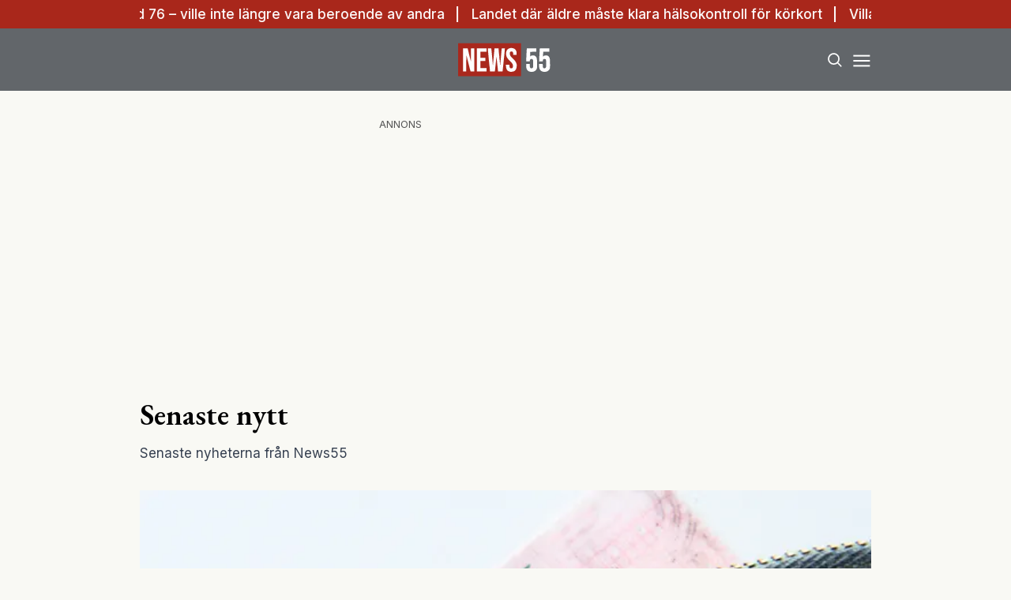

--- FILE ---
content_type: text/html; charset=utf-8
request_url: https://www.news55.se/senaste-nytt/
body_size: 28684
content:
<!DOCTYPE html><html lang="sv-SE"><head><meta charSet="utf-8"/><meta name="viewport" content="width=device-width, initial-scale=1.0" class="jsx-3679118917"/><link rel="apple-touch-icon" sizes="180x180" href="/favicons/apple-touch-icon.png" class="jsx-3679118917"/><link rel="icon" type="image/png" sizes="32x32" href="/favicons/favicon-32x32.png" class="jsx-3679118917"/><link rel="icon" type="image/png" sizes="16x16" href="/favicons/favicon-16x16.png" class="jsx-3679118917"/><link rel="manifest" href="/manifest.json" class="jsx-3679118917"/><link rel="mask-icon" href="/favicons/safari-pinned-tab.svg" color="#a9271b" class="jsx-3679118917"/><meta name="msapplication-TileColor" content="#a9271b" class="jsx-3679118917"/><meta name="theme-color" content="#a9271b" class="jsx-3679118917"/><link rel="dns-prefetch" href="https://www.googletagmanager.com/" class="jsx-3679118917"/><link rel="dns-prefetch" href="https://lwadm.com" class="jsx-3679118917"/><meta name="description" content="News55 är det självklara valet för målgruppen 55+. Du kan prenumerera på news55 utan bindningstid!" class="jsx-3679118917"/><style type="text/css">.fresnel-container{margin:0;padding:0;}
@media not all and (min-width:640px) and (max-width:767.98px){.fresnel-at-sm{display:none!important;}}
@media not all and (min-width:768px) and (max-width:1023.98px){.fresnel-at-md{display:none!important;}}
@media not all and (min-width:1024px) and (max-width:1359.98px){.fresnel-at-lg{display:none!important;}}
@media not all and (min-width:1360px) and (max-width:1535.98px){.fresnel-at-xl{display:none!important;}}
@media not all and (min-width:1536px){.fresnel-at-xl2{display:none!important;}}
@media not all and (max-width:767.98px){.fresnel-lessThan-md{display:none!important;}}
@media not all and (max-width:1023.98px){.fresnel-lessThan-lg{display:none!important;}}
@media not all and (max-width:1359.98px){.fresnel-lessThan-xl{display:none!important;}}
@media not all and (max-width:1535.98px){.fresnel-lessThan-xl2{display:none!important;}}
@media not all and (min-width:768px){.fresnel-greaterThan-sm{display:none!important;}}
@media not all and (min-width:1024px){.fresnel-greaterThan-md{display:none!important;}}
@media not all and (min-width:1360px){.fresnel-greaterThan-lg{display:none!important;}}
@media not all and (min-width:1536px){.fresnel-greaterThan-xl{display:none!important;}}
@media not all and (min-width:640px){.fresnel-greaterThanOrEqual-sm{display:none!important;}}
@media not all and (min-width:768px){.fresnel-greaterThanOrEqual-md{display:none!important;}}
@media not all and (min-width:1024px){.fresnel-greaterThanOrEqual-lg{display:none!important;}}
@media not all and (min-width:1360px){.fresnel-greaterThanOrEqual-xl{display:none!important;}}
@media not all and (min-width:1536px){.fresnel-greaterThanOrEqual-xl2{display:none!important;}}
@media not all and (min-width:640px) and (max-width:767.98px){.fresnel-between-sm-md{display:none!important;}}
@media not all and (min-width:640px) and (max-width:1023.98px){.fresnel-between-sm-lg{display:none!important;}}
@media not all and (min-width:640px) and (max-width:1359.98px){.fresnel-between-sm-xl{display:none!important;}}
@media not all and (min-width:640px) and (max-width:1535.98px){.fresnel-between-sm-xl2{display:none!important;}}
@media not all and (min-width:768px) and (max-width:1023.98px){.fresnel-between-md-lg{display:none!important;}}
@media not all and (min-width:768px) and (max-width:1359.98px){.fresnel-between-md-xl{display:none!important;}}
@media not all and (min-width:768px) and (max-width:1535.98px){.fresnel-between-md-xl2{display:none!important;}}
@media not all and (min-width:1024px) and (max-width:1359.98px){.fresnel-between-lg-xl{display:none!important;}}
@media not all and (min-width:1024px) and (max-width:1535.98px){.fresnel-between-lg-xl2{display:none!important;}}
@media not all and (min-width:1360px) and (max-width:1535.98px){.fresnel-between-xl-xl2{display:none!important;}}</style><title>Senaste nytt - News55</title><meta name="robots" content="index, follow, max-snippet:-1, max-image-preview:large, max-video-preview:-1"/><link rel="canonical" href="https://www.news55.se/senaste-nytt/"/><meta property="og:locale" content="sv_SE"/><meta property="og:type" content="website"/><meta property="og:title" content="Senaste nytt"/><meta property="og:url" content="https://www.news55.se/senaste-nytt/"/><meta property="og:site_name" content="News55"/><meta property="article:publisher" content="https://www.facebook.com/News55.se"/><meta property="og:image" content="https://news55.fra1.cdn.digitaloceanspaces.com/uploads/2024/04/News-55-2.png"/><meta property="og:image:width" content="1306"/><meta property="og:image:height" content="724"/><meta property="og:image:type" content="image/png"/><meta name="twitter:card" content="summary_large_image"/><meta name="twitter:site" content="@News55se"/><script type="application/ld+json" class="yoast-schema-graph">{"@context":"https://schema.org","@graph":[{"@type":"NewsArticle","@id":"https://www.news55.se/senaste-nytt/#article","isPartOf":{"@id":"https://www.news55.se/senaste-nytt/"},"author":{"name":"hosting@naxnordic.com","@id":"https://www.news55.se/#/schema/person/4e9ef5ef62f866f04510022aeaf2390a"},"headline":"Senaste nytt","datePublished":"2020-02-04T18:56:19+00:00","mainEntityOfPage":{"@id":"https://www.news55.se/senaste-nytt/"},"wordCount":2,"publisher":{"@id":"https://www.news55.se/#organization"},"inLanguage":"sv-SE"},{"@type":["WebPage","CollectionPage"],"@id":"https://www.news55.se/senaste-nytt/","url":"https://www.news55.se/senaste-nytt/","name":"Senaste nytt - News55","isPartOf":{"@id":"https://www.news55.se/#website"},"datePublished":"2020-02-04T18:56:19+00:00","breadcrumb":{"@id":"https://www.news55.se/senaste-nytt/#breadcrumb"},"inLanguage":"sv-SE"},{"@type":"BreadcrumbList","@id":"https://www.news55.se/senaste-nytt/#breadcrumb","itemListElement":[{"@type":"ListItem","position":1,"name":"Home","item":"https://www.news55.se/"},{"@type":"ListItem","position":2,"name":"Senaste nytt"}]},{"@type":"WebSite","@id":"https://www.news55.se/#website","url":"https://www.news55.se/","name":"News55","description":"Nyheter &amp; erfarna tankar","publisher":{"@id":"https://www.news55.se/#organization"},"alternateName":"News55.se","potentialAction":[{"@type":"SearchAction","target":{"@type":"EntryPoint","urlTemplate":"https://www.news55.se/?s={search_term_string}"},"query-input":{"@type":"PropertyValueSpecification","valueRequired":true,"valueName":"search_term_string"}}],"inLanguage":"sv-SE"},{"@type":"Organization","@id":"https://www.news55.se/#organization","name":"News55","alternateName":"news55.se","url":"https://www.news55.se/","logo":{"@type":"ImageObject","inLanguage":"sv-SE","@id":"https://www.news55.se/#/schema/logo/image/","url":"https://news55.fra1.cdn.digitaloceanspaces.com/uploads/uploads/2024/04/News55-Logo.png","contentUrl":"https://news55.fra1.cdn.digitaloceanspaces.com/uploads/uploads/2024/04/News55-Logo.png","width":405,"height":405,"caption":"News55"},"image":{"@id":"https://www.news55.se/#/schema/logo/image/"},"sameAs":["https://www.facebook.com/News55.se","https://x.com/News55se","https://www.linkedin.com/company/news-55"],"description":"News55 är det självklara valet för målgruppen 55+. Du kan prenumerera på news55 utan bindningstid!"},{"@type":"Person","@id":"https://www.news55.se/#/schema/person/4e9ef5ef62f866f04510022aeaf2390a","name":"hosting@naxnordic.com","image":{"@type":"ImageObject","inLanguage":"sv-SE","@id":"https://www.news55.se/#/schema/person/image/","url":"https://secure.gravatar.com/avatar/591b6aabd99837519732c110b1d005a009f244c21a757acd8e2b053f3146f2f0?s=96&d=mm&r=g","contentUrl":"https://secure.gravatar.com/avatar/591b6aabd99837519732c110b1d005a009f244c21a757acd8e2b053f3146f2f0?s=96&d=mm&r=g","caption":"hosting@naxnordic.com"},"url":"https://www.news55.se/author/hostingnaxnordic-com/"}]}</script><link rel="preload" as="image" imageSrcSet="/_next/image/?url=https%3A%2F%2Fnews55.fra1.cdn.digitaloceanspaces.com%2Fuploads%2F2026%2F01%2Fkorkort.png&amp;w=256&amp;q=75 256w, /_next/image/?url=https%3A%2F%2Fnews55.fra1.cdn.digitaloceanspaces.com%2Fuploads%2F2026%2F01%2Fkorkort.png&amp;w=384&amp;q=75 384w, /_next/image/?url=https%3A%2F%2Fnews55.fra1.cdn.digitaloceanspaces.com%2Fuploads%2F2026%2F01%2Fkorkort.png&amp;w=640&amp;q=75 640w, /_next/image/?url=https%3A%2F%2Fnews55.fra1.cdn.digitaloceanspaces.com%2Fuploads%2F2026%2F01%2Fkorkort.png&amp;w=750&amp;q=75 750w, /_next/image/?url=https%3A%2F%2Fnews55.fra1.cdn.digitaloceanspaces.com%2Fuploads%2F2026%2F01%2Fkorkort.png&amp;w=828&amp;q=75 828w, /_next/image/?url=https%3A%2F%2Fnews55.fra1.cdn.digitaloceanspaces.com%2Fuploads%2F2026%2F01%2Fkorkort.png&amp;w=1080&amp;q=75 1080w, /_next/image/?url=https%3A%2F%2Fnews55.fra1.cdn.digitaloceanspaces.com%2Fuploads%2F2026%2F01%2Fkorkort.png&amp;w=1200&amp;q=75 1200w" imageSizes="(max-width: 640px) 50vw, (max-width: 1360px) 50vw, 25vw"/><meta name="next-head-count" content="30"/><link rel="preload" href="/_next/static/media/eac384ff8c1437c4-s.p.woff2" as="font" type="font/woff2" crossorigin="anonymous" data-next-font="size-adjust"/><link rel="preload" href="/_next/static/media/e4af272ccee01ff0-s.p.woff2" as="font" type="font/woff2" crossorigin="anonymous" data-next-font="size-adjust"/><link rel="preload" href="/_next/static/css/d9411776073b07b7.css" as="style"/><link rel="stylesheet" href="/_next/static/css/d9411776073b07b7.css" data-n-g=""/><noscript data-n-css=""></noscript><script defer="" nomodule="" src="/_next/static/chunks/polyfills-c67a75d1b6f99dc8.js"></script><script src="/_next/static/chunks/webpack-59c5c889f52620d6.js" defer=""></script><script src="/_next/static/chunks/framework-2c79e2a64abdb08b.js" defer=""></script><script src="/_next/static/chunks/main-dcba0ac9e11c741f.js" defer=""></script><script src="/_next/static/chunks/pages/_app-2f4d5edc916a4867.js" defer=""></script><script src="/_next/static/chunks/252f366e-cd75c61f544052ea.js" defer=""></script><script src="/_next/static/chunks/1bfc9850-b12f6f90a8c4def8.js" defer=""></script><script src="/_next/static/chunks/714-1a5ab8a2fd7bd217.js" defer=""></script><script src="/_next/static/chunks/495-d78ebdc49871642f.js" defer=""></script><script src="/_next/static/chunks/169-ffd5f9a55d8a14db.js" defer=""></script><script src="/_next/static/chunks/587-3cf5ffa021e1d16f.js" defer=""></script><script src="/_next/static/chunks/619-72f2d7424342e148.js" defer=""></script><script src="/_next/static/chunks/279-f87e9ffbd2e192bb.js" defer=""></script><script src="/_next/static/chunks/pages/%5B...params%5D-b688344f6149299a.js" defer=""></script><script src="/_next/static/H6ZWNnBMM-XhwBwyB7_Rn/_buildManifest.js" defer=""></script><script src="/_next/static/H6ZWNnBMM-XhwBwyB7_Rn/_ssgManifest.js" defer=""></script><style id="__jsx-3679118917">html{font-family:'__Inter_72f7cb', '__Inter_Fallback_72f7cb'}h1,h2,h3,h4,h5,h6{font-family:'__EB_Garamond_ae443e', '__EB_Garamond_Fallback_ae443e'}</style></head><body class="bg-[#F9F9F4] text-black antialiased"><div id="__next"><noscript class="jsx-3679118917"><iframe
        src="https://www.googletagmanager.com/ns.html?id=GTM-TCBBLDS"
        height="0"
        width="0"
        style="display:none;visibility:hidden"
      ></iframe></noscript><div class="sticky top-0 z-50"><div class="bg-red"><div class="container px-4 h-[36px]"></div></div><header class="flex justify-between bg-gray-dark text-white"><div class="container flex justify-between items-center p-4 "><div class="flex-[0_0_30%]"></div><a class="flex-[0_0_auto]" href="/"><div class="relative w-[120px] h-[45px]"><img alt="News55" loading="lazy" decoding="async" data-nimg="fill" class="object-contain" style="position:absolute;height:100%;width:100%;left:0;top:0;right:0;bottom:0;color:transparent" src="/images/logo.svg"/></div></a><div class="flex justify-end items-center space-x-2 flex-[0_0_30%]"><div class="fresnel-container fresnel-greaterThanOrEqual-xl "><button class="rounded-full block flex items-center justify-center font-medium px-4 py-2 text-sm h-[35px] bg-red text-white">Prenumerera</button></div><button class="w-[25px] h-[25px] relative focus:outline-none" aria-label="Search"><svg xmlns="http://www.w3.org/2000/svg" fill="none" viewBox="0 0 24 24" stroke-width="2" stroke="currentColor" class="w-5 h-5 absolute transform transition duration-500 ease-in-out left-1/2 top-1/2 -translate-x-1/2 -translate-y-1/2 scale-1"><path stroke-linecap="round" stroke-linejoin="round" d="M21 21l-5.197-5.197m0 0A7.5 7.5 0 105.196 5.196a7.5 7.5 0 0010.607 10.607z"></path></svg><div class="block w-5 absolute left-1/2 top-1/2 transform  -translate-x-1/2 -translate-y-1/2"><span aria-hidden="true" class="block absolute h-0.5 w-5 bg-current transform transition duration-500 ease-in-out scale-0"></span><span aria-hidden="true" class="block absolute h-0.5 w-5 bg-current transform  transition duration-500 ease-in-out scale-0"></span></div></button><button class="w-[25px] h-[25px] relative focus:outline-none" aria-label="Menu"><div class="block w-5 absolute left-1/2 top-1/2 transform  -translate-x-1/2 -translate-y-1/2"><span aria-hidden="true" class="block absolute h-0.5 w-5 bg-current transform transition duration-500 ease-in-out -translate-y-1.5"></span><span aria-hidden="true" class="block absolute  h-0.5 w-5 bg-current   transform transition duration-500 ease-in-out"></span><span aria-hidden="true" class="block absolute  h-0.5 w-5 bg-current transform  transition duration-500 ease-in-out translate-y-1.5"></span></div></button></div></div></header><div class="fresnel-container fresnel-greaterThanOrEqual-xl "><nav class="bg-gray-light px-4 relative"><div class="container"><div class="flex justify-center"><a class="flex items-center justify-between font-medium text-sm bg-gray-light p-4 transition-colors hover:bg-[#d2d0c7] h-[45px] text-[#0a0a0a]" href="/senaste-nytt/">Senaste nytt</a><a class="flex items-center justify-between font-medium text-sm bg-gray-light p-4 transition-colors hover:bg-[#d2d0c7] h-[45px] text-[#0a0a0a]" href="/samhalle/">Samhälle</a><a class="flex items-center justify-between font-medium text-sm bg-gray-light p-4 transition-colors hover:bg-[#d2d0c7] h-[45px] text-[#0a0a0a]" href="/privatekonomi/">Privatekonomi</a><a class="flex items-center justify-between font-medium text-sm bg-gray-light p-4 transition-colors hover:bg-[#d2d0c7] h-[45px] text-[#0a0a0a]" href="/halsa/">Hälsa</a><a class="flex items-center justify-between font-medium text-sm bg-gray-light p-4 transition-colors hover:bg-[#d2d0c7] h-[45px] text-[#0a0a0a]" href="/resor/">Resor</a><a class="flex items-center justify-between font-medium text-sm bg-gray-light p-4 transition-colors hover:bg-[#d2d0c7] h-[45px] text-[#0a0a0a]" href="/livsstil/">Livet</a><a class="flex items-center justify-between font-medium text-sm bg-gray-light p-4 transition-colors hover:bg-[#d2d0c7] h-[45px] text-[#0a0a0a]" href="/livsstil/mat-dryck/">Mat &amp; dryck</a><a class="flex items-center justify-between font-medium text-sm bg-gray-light p-4 transition-colors hover:bg-[#d2d0c7] h-[45px] text-[#0a0a0a]" href="/tv/">Video</a></div></div></nav></div></div><div class="transition ease-in-out duration-300 fixed z-40 w-full top-[var(--header-wrapper-height)] -translate-y-full"></div><aside style="height:calc(100% - var(--header-wrapper-height));top:var(--header-wrapper-height)" class="bg-[#fcf7f2] w-full md:w-[450px] fixed right-0 z-40 transition ease-in-out duration-300 overflow-auto translate-x-full"></aside><div class="fixed z-[999] inset-0 bg-gray-dark/90 p-4 flex items-center justify-center hidden"></div><main><div class="my-8"><div class="fresnel-container fresnel-greaterThanOrEqual-xl "><div class="flex justify-center"><div><div class="text-xs text-gray">ANNONS</div><div class="flex justify-center" style="min-width:980px;min-height:250px"><div id="news55_pano1"></div></div></div></div></div><div class="fresnel-container fresnel-lessThan-xl "><div class="flex justify-center"><div><div class="text-xs text-gray">ANNONS</div><div class="flex justify-center" style="min-width:320px;min-height:320px"><div id="news55_mobil1"></div></div></div></div></div><div class="container grid grid-cols-1 xl:grid-cols-[980px_auto] gap-4 xl:gap-8 p-4"><div><h1 class="text-3xl md:text-4xl mb-4">Senaste nytt</h1><div class="mb-8 text-gray-700 text-sm md:text-base">Senaste nyheterna från News55</div><div><a class="flex flex-col space-y-2" href="/livsstil/tog-korkort-vid-76-ville-inte-langre-vara-beroende-av-andra/"><div class="relative aspect-w-2 aspect-h-1"><img alt="körkort" decoding="async" data-nimg="fill" class="object-cover object-top" style="position:absolute;height:100%;width:100%;left:0;top:0;right:0;bottom:0;color:transparent" sizes="(max-width: 640px) 50vw, (max-width: 1360px) 50vw, 25vw" srcSet="/_next/image/?url=https%3A%2F%2Fnews55.fra1.cdn.digitaloceanspaces.com%2Fuploads%2F2026%2F01%2Fkorkort.png&amp;w=256&amp;q=75 256w, /_next/image/?url=https%3A%2F%2Fnews55.fra1.cdn.digitaloceanspaces.com%2Fuploads%2F2026%2F01%2Fkorkort.png&amp;w=384&amp;q=75 384w, /_next/image/?url=https%3A%2F%2Fnews55.fra1.cdn.digitaloceanspaces.com%2Fuploads%2F2026%2F01%2Fkorkort.png&amp;w=640&amp;q=75 640w, /_next/image/?url=https%3A%2F%2Fnews55.fra1.cdn.digitaloceanspaces.com%2Fuploads%2F2026%2F01%2Fkorkort.png&amp;w=750&amp;q=75 750w, /_next/image/?url=https%3A%2F%2Fnews55.fra1.cdn.digitaloceanspaces.com%2Fuploads%2F2026%2F01%2Fkorkort.png&amp;w=828&amp;q=75 828w, /_next/image/?url=https%3A%2F%2Fnews55.fra1.cdn.digitaloceanspaces.com%2Fuploads%2F2026%2F01%2Fkorkort.png&amp;w=1080&amp;q=75 1080w, /_next/image/?url=https%3A%2F%2Fnews55.fra1.cdn.digitaloceanspaces.com%2Fuploads%2F2026%2F01%2Fkorkort.png&amp;w=1200&amp;q=75 1200w" src="/_next/image/?url=https%3A%2F%2Fnews55.fra1.cdn.digitaloceanspaces.com%2Fuploads%2F2026%2F01%2Fkorkort.png&amp;w=1200&amp;q=75"/></div><div class="flex flex-col space-y-2"><h2 class="line-clamp-2 text-2xl md:text-3xl md:leading-snug">Tog körkort vid 76 – ville inte längre vara beroende av andra</h2><p class="hidden">När makens syn försämrades ställdes vardagen på ända. Då bestämde sig Margareta Strid för att göra något hon skjutit upp i över 50 år – ta körkort. I dag njuter 76-åringen av ökad frihet och rörlighet. Margareta Strid från Karlstad hade egentligen varit nära körkort redan i 25-årsåldern. Då övningskörde hon tillsammans med sin pappa …</p></div></a></div><div class="mt-8 flex flex-col space-y-8"><div class="grid grid-cols-1 md:grid-cols-2 gap-4 md:gap-8"><div><a class="flex flex-col space-y-2" href="/samhalle/utrikes/landet-dar-aldre-maste-klara-halsokontroll-for-korkort/"><div class="relative aspect-w-2 aspect-h-1"><img alt="Körkort" loading="lazy" decoding="async" data-nimg="fill" class="object-cover object-top" style="position:absolute;height:100%;width:100%;left:0;top:0;right:0;bottom:0;color:transparent" sizes="(max-width: 640px) 50vw, (max-width: 1360px) 50vw, 25vw" srcSet="/_next/image/?url=https%3A%2F%2Fnews55.fra1.cdn.digitaloceanspaces.com%2Fuploads%2F2026%2F01%2FNamnlos-design-2026-01-12T201330.153.png&amp;w=256&amp;q=75 256w, /_next/image/?url=https%3A%2F%2Fnews55.fra1.cdn.digitaloceanspaces.com%2Fuploads%2F2026%2F01%2FNamnlos-design-2026-01-12T201330.153.png&amp;w=384&amp;q=75 384w, /_next/image/?url=https%3A%2F%2Fnews55.fra1.cdn.digitaloceanspaces.com%2Fuploads%2F2026%2F01%2FNamnlos-design-2026-01-12T201330.153.png&amp;w=640&amp;q=75 640w, /_next/image/?url=https%3A%2F%2Fnews55.fra1.cdn.digitaloceanspaces.com%2Fuploads%2F2026%2F01%2FNamnlos-design-2026-01-12T201330.153.png&amp;w=750&amp;q=75 750w, /_next/image/?url=https%3A%2F%2Fnews55.fra1.cdn.digitaloceanspaces.com%2Fuploads%2F2026%2F01%2FNamnlos-design-2026-01-12T201330.153.png&amp;w=828&amp;q=75 828w, /_next/image/?url=https%3A%2F%2Fnews55.fra1.cdn.digitaloceanspaces.com%2Fuploads%2F2026%2F01%2FNamnlos-design-2026-01-12T201330.153.png&amp;w=1080&amp;q=75 1080w, /_next/image/?url=https%3A%2F%2Fnews55.fra1.cdn.digitaloceanspaces.com%2Fuploads%2F2026%2F01%2FNamnlos-design-2026-01-12T201330.153.png&amp;w=1200&amp;q=75 1200w" src="/_next/image/?url=https%3A%2F%2Fnews55.fra1.cdn.digitaloceanspaces.com%2Fuploads%2F2026%2F01%2FNamnlos-design-2026-01-12T201330.153.png&amp;w=1200&amp;q=75"/></div><div class="flex flex-col space-y-2"><h2 class="text-lg md:text-xl line-clamp-2">Landet där äldre måste klara hälsokontroll för körkort</h2><p class="hidden">I Colombia har man höga krav för förare som fyllt 65 år. De som vill förnya sitt körkort måste nu visa upp ett giltigt medicinskt intyg. EU vill modernisera medlemsländernas körkortsregler för att öka trafiksäkerheten. Bakgrunden är bland annat att bilkörning blir allt mer teknisk och komplex samtidigt som befolkningen åldras. Inom Europeiska unionen pågår …</p></div></a></div><div><a class="flex flex-col space-y-2" href="/privatekonomi/boende/villaagare-skyldiga-om-nagon-halkar-pa-trottoaren/"><div class="relative aspect-w-2 aspect-h-1"><img alt="Villaägare" loading="lazy" decoding="async" data-nimg="fill" class="object-cover object-top" style="position:absolute;height:100%;width:100%;left:0;top:0;right:0;bottom:0;color:transparent" sizes="(max-width: 640px) 50vw, (max-width: 1360px) 50vw, 25vw" srcSet="/_next/image/?url=https%3A%2F%2Fnews55.fra1.cdn.digitaloceanspaces.com%2Fuploads%2F2026%2F01%2FExhYj8wg-Realtid.jpg&amp;w=256&amp;q=75 256w, /_next/image/?url=https%3A%2F%2Fnews55.fra1.cdn.digitaloceanspaces.com%2Fuploads%2F2026%2F01%2FExhYj8wg-Realtid.jpg&amp;w=384&amp;q=75 384w, /_next/image/?url=https%3A%2F%2Fnews55.fra1.cdn.digitaloceanspaces.com%2Fuploads%2F2026%2F01%2FExhYj8wg-Realtid.jpg&amp;w=640&amp;q=75 640w, /_next/image/?url=https%3A%2F%2Fnews55.fra1.cdn.digitaloceanspaces.com%2Fuploads%2F2026%2F01%2FExhYj8wg-Realtid.jpg&amp;w=750&amp;q=75 750w, /_next/image/?url=https%3A%2F%2Fnews55.fra1.cdn.digitaloceanspaces.com%2Fuploads%2F2026%2F01%2FExhYj8wg-Realtid.jpg&amp;w=828&amp;q=75 828w, /_next/image/?url=https%3A%2F%2Fnews55.fra1.cdn.digitaloceanspaces.com%2Fuploads%2F2026%2F01%2FExhYj8wg-Realtid.jpg&amp;w=1080&amp;q=75 1080w, /_next/image/?url=https%3A%2F%2Fnews55.fra1.cdn.digitaloceanspaces.com%2Fuploads%2F2026%2F01%2FExhYj8wg-Realtid.jpg&amp;w=1200&amp;q=75 1200w" src="/_next/image/?url=https%3A%2F%2Fnews55.fra1.cdn.digitaloceanspaces.com%2Fuploads%2F2026%2F01%2FExhYj8wg-Realtid.jpg&amp;w=1200&amp;q=75"/></div><div class="flex flex-col space-y-2"><h2 class="text-lg md:text-xl line-clamp-2">Villaägare skyldiga om någon halkar på trottoaren</h2><p class="hidden">Halka, is och snö skapar problem för fotgängare. Men ansvaret för säkra trottoarer ligger i många fall på privatpersoner som riskerar skadestånd om någon halkar. Efter förra veckans kraftigt snöfall har många trottoarer i landet blivit svårframkomliga. För fotgängare innebär det ökad halkrisk – men ansvaret för att skotta och sanda ser olika ut beroende …</p></div></a></div><div><a class="flex flex-col space-y-2" href="/halsa/ny-studie-visar-halsoriskerna-med-snus/"><div class="relative aspect-w-2 aspect-h-1"><img alt="snus" loading="lazy" decoding="async" data-nimg="fill" class="object-cover object-top" style="position:absolute;height:100%;width:100%;left:0;top:0;right:0;bottom:0;color:transparent" sizes="(max-width: 640px) 50vw, (max-width: 1360px) 50vw, 25vw" srcSet="/_next/image/?url=https%3A%2F%2Fnews55.fra1.cdn.digitaloceanspaces.com%2Fuploads%2F2026%2F01%2Fprillman.png&amp;w=256&amp;q=75 256w, /_next/image/?url=https%3A%2F%2Fnews55.fra1.cdn.digitaloceanspaces.com%2Fuploads%2F2026%2F01%2Fprillman.png&amp;w=384&amp;q=75 384w, /_next/image/?url=https%3A%2F%2Fnews55.fra1.cdn.digitaloceanspaces.com%2Fuploads%2F2026%2F01%2Fprillman.png&amp;w=640&amp;q=75 640w, /_next/image/?url=https%3A%2F%2Fnews55.fra1.cdn.digitaloceanspaces.com%2Fuploads%2F2026%2F01%2Fprillman.png&amp;w=750&amp;q=75 750w, /_next/image/?url=https%3A%2F%2Fnews55.fra1.cdn.digitaloceanspaces.com%2Fuploads%2F2026%2F01%2Fprillman.png&amp;w=828&amp;q=75 828w, /_next/image/?url=https%3A%2F%2Fnews55.fra1.cdn.digitaloceanspaces.com%2Fuploads%2F2026%2F01%2Fprillman.png&amp;w=1080&amp;q=75 1080w, /_next/image/?url=https%3A%2F%2Fnews55.fra1.cdn.digitaloceanspaces.com%2Fuploads%2F2026%2F01%2Fprillman.png&amp;w=1200&amp;q=75 1200w" src="/_next/image/?url=https%3A%2F%2Fnews55.fra1.cdn.digitaloceanspaces.com%2Fuploads%2F2026%2F01%2Fprillman.png&amp;w=1200&amp;q=75"/></div><div class="flex flex-col space-y-2"><h2 class="text-lg md:text-xl line-clamp-2">Ny studie visar hälsoriskerna med snus</h2><p class="hidden">Snus är inte lika farligt som rökning men hur skadligt är det? En ny svensk studie har undersökt vilka hälsorisker som kommer med prillorna. Lena Lönnberg forskar vid Region Västmanland och Uppsala universitet. Hon är en av de som lett arbetet som publicerats i Scandinavian Journal of Public Health.&amp;nbsp; Studien följde 4 222 män från …</p></div></a></div><div><a class="flex flex-col space-y-2" href="/samhalle/ob-michael-claesson-ar-inte-oroad-for-natos-framtid/"><div class="relative aspect-w-2 aspect-h-1"><img alt="Nato" loading="lazy" decoding="async" data-nimg="fill" class="object-cover object-top" style="position:absolute;height:100%;width:100%;left:0;top:0;right:0;bottom:0;color:transparent" sizes="(max-width: 640px) 50vw, (max-width: 1360px) 50vw, 25vw" srcSet="/_next/image/?url=https%3A%2F%2Fnews55.fra1.cdn.digitaloceanspaces.com%2Fuploads%2F2026%2F01%2FNamnlos-design-2026-01-12T190022.125.png&amp;w=256&amp;q=75 256w, /_next/image/?url=https%3A%2F%2Fnews55.fra1.cdn.digitaloceanspaces.com%2Fuploads%2F2026%2F01%2FNamnlos-design-2026-01-12T190022.125.png&amp;w=384&amp;q=75 384w, /_next/image/?url=https%3A%2F%2Fnews55.fra1.cdn.digitaloceanspaces.com%2Fuploads%2F2026%2F01%2FNamnlos-design-2026-01-12T190022.125.png&amp;w=640&amp;q=75 640w, /_next/image/?url=https%3A%2F%2Fnews55.fra1.cdn.digitaloceanspaces.com%2Fuploads%2F2026%2F01%2FNamnlos-design-2026-01-12T190022.125.png&amp;w=750&amp;q=75 750w, /_next/image/?url=https%3A%2F%2Fnews55.fra1.cdn.digitaloceanspaces.com%2Fuploads%2F2026%2F01%2FNamnlos-design-2026-01-12T190022.125.png&amp;w=828&amp;q=75 828w, /_next/image/?url=https%3A%2F%2Fnews55.fra1.cdn.digitaloceanspaces.com%2Fuploads%2F2026%2F01%2FNamnlos-design-2026-01-12T190022.125.png&amp;w=1080&amp;q=75 1080w, /_next/image/?url=https%3A%2F%2Fnews55.fra1.cdn.digitaloceanspaces.com%2Fuploads%2F2026%2F01%2FNamnlos-design-2026-01-12T190022.125.png&amp;w=1200&amp;q=75 1200w" src="/_next/image/?url=https%3A%2F%2Fnews55.fra1.cdn.digitaloceanspaces.com%2Fuploads%2F2026%2F01%2FNamnlos-design-2026-01-12T190022.125.png&amp;w=1200&amp;q=75"/></div><div class="flex flex-col space-y-2"><h2 class="text-lg md:text-xl line-clamp-2">ÖB Michael Claesson är inte oroad för Natos framtid</h2><p class="hidden">ÖB Michael Claesson är inte oroad för Natos framtid, trots hårda amerikanska utspel mot Europa. &amp;#8220;Jag ser inga tecken på att USA vill lämna Nato&amp;#8221;, säger han. USA:s nya säkerhetsstrategi med minskat amerikanskt militärt engagemang i Europa har väckt frågor om försvarsalliansens framtid. &amp;#8220;Av det jag uppfattar är det inte är något drama på gång&amp;#8221;, …</p></div></a></div></div><div class="fresnel-container fresnel-greaterThanOrEqual-xl "><div class="flex justify-center"><div><div class="text-xs text-gray">ANNONS</div><div class="flex justify-center" style="min-width:980px;min-height:250px"><div id="news55_pano2_:R4od37s6:"></div></div></div></div></div><div class="fresnel-container fresnel-lessThan-xl "><div class="flex justify-center"><div><div class="text-xs text-gray">ANNONS</div><div class="flex justify-center" style="min-width:320px;min-height:320px"><div id="news55_mobil2_:R58d37s6:"></div></div></div></div></div><div class="grid grid-cols-1 md:grid-cols-2 gap-4 md:gap-8"><div><a class="flex flex-col space-y-2" href="/samhalle/politik/kristersson-pikar-s-infor-valet-vill-komma-undan-sitt-regeringsunderlag/"><div class="relative aspect-w-2 aspect-h-1"><img alt="Ulf Kristersson" loading="lazy" decoding="async" data-nimg="fill" class="object-cover object-top" style="position:absolute;height:100%;width:100%;left:0;top:0;right:0;bottom:0;color:transparent" sizes="(max-width: 640px) 50vw, (max-width: 1360px) 50vw, 25vw" srcSet="/_next/image/?url=https%3A%2F%2Fnews55.fra1.cdn.digitaloceanspaces.com%2Fuploads%2F2026%2F01%2FKristersson.png&amp;w=256&amp;q=75 256w, /_next/image/?url=https%3A%2F%2Fnews55.fra1.cdn.digitaloceanspaces.com%2Fuploads%2F2026%2F01%2FKristersson.png&amp;w=384&amp;q=75 384w, /_next/image/?url=https%3A%2F%2Fnews55.fra1.cdn.digitaloceanspaces.com%2Fuploads%2F2026%2F01%2FKristersson.png&amp;w=640&amp;q=75 640w, /_next/image/?url=https%3A%2F%2Fnews55.fra1.cdn.digitaloceanspaces.com%2Fuploads%2F2026%2F01%2FKristersson.png&amp;w=750&amp;q=75 750w, /_next/image/?url=https%3A%2F%2Fnews55.fra1.cdn.digitaloceanspaces.com%2Fuploads%2F2026%2F01%2FKristersson.png&amp;w=828&amp;q=75 828w, /_next/image/?url=https%3A%2F%2Fnews55.fra1.cdn.digitaloceanspaces.com%2Fuploads%2F2026%2F01%2FKristersson.png&amp;w=1080&amp;q=75 1080w, /_next/image/?url=https%3A%2F%2Fnews55.fra1.cdn.digitaloceanspaces.com%2Fuploads%2F2026%2F01%2FKristersson.png&amp;w=1200&amp;q=75 1200w" src="/_next/image/?url=https%3A%2F%2Fnews55.fra1.cdn.digitaloceanspaces.com%2Fuploads%2F2026%2F01%2FKristersson.png&amp;w=1200&amp;q=75"/></div><div class="flex flex-col space-y-2"><h2 class="text-lg md:text-xl line-clamp-2">Kristersson pikar S inför valet: ”Vill komma undan sitt regeringsunderlag”</h2><p class="hidden">Med åtta månader kvar till valet varnar statsminister Ulf Kristersson för vad han ser som oklarheter i Socialdemokraternas säkerhetspolitik. Han ifrågasätter Magdalena Anderssons försäkringar – och öppnar samtidigt för S som stödparti. Säkerhetspolitiken har varit en dominerande fråga under Ulf Kristerssons (M) tid som statsminister. Kriget i Ukraina, Sveriges inträde i Nato och de ökade …</p></div></a></div><div><a class="flex flex-col space-y-2" href="/samhalle/polen-och-eu-infor-nya-skatter-pa-asiatiska-smapaket/"><div class="relative aspect-w-2 aspect-h-1"><img alt="småpaket" loading="lazy" decoding="async" data-nimg="fill" class="object-cover object-top" style="position:absolute;height:100%;width:100%;left:0;top:0;right:0;bottom:0;color:transparent" sizes="(max-width: 640px) 50vw, (max-width: 1360px) 50vw, 25vw" srcSet="/_next/image/?url=https%3A%2F%2Fnews55.fra1.cdn.digitaloceanspaces.com%2Fuploads%2F2026%2F01%2Fboxingman.png&amp;w=256&amp;q=75 256w, /_next/image/?url=https%3A%2F%2Fnews55.fra1.cdn.digitaloceanspaces.com%2Fuploads%2F2026%2F01%2Fboxingman.png&amp;w=384&amp;q=75 384w, /_next/image/?url=https%3A%2F%2Fnews55.fra1.cdn.digitaloceanspaces.com%2Fuploads%2F2026%2F01%2Fboxingman.png&amp;w=640&amp;q=75 640w, /_next/image/?url=https%3A%2F%2Fnews55.fra1.cdn.digitaloceanspaces.com%2Fuploads%2F2026%2F01%2Fboxingman.png&amp;w=750&amp;q=75 750w, /_next/image/?url=https%3A%2F%2Fnews55.fra1.cdn.digitaloceanspaces.com%2Fuploads%2F2026%2F01%2Fboxingman.png&amp;w=828&amp;q=75 828w, /_next/image/?url=https%3A%2F%2Fnews55.fra1.cdn.digitaloceanspaces.com%2Fuploads%2F2026%2F01%2Fboxingman.png&amp;w=1080&amp;q=75 1080w, /_next/image/?url=https%3A%2F%2Fnews55.fra1.cdn.digitaloceanspaces.com%2Fuploads%2F2026%2F01%2Fboxingman.png&amp;w=1200&amp;q=75 1200w" src="/_next/image/?url=https%3A%2F%2Fnews55.fra1.cdn.digitaloceanspaces.com%2Fuploads%2F2026%2F01%2Fboxingman.png&amp;w=1200&amp;q=75"/></div><div class="flex flex-col space-y-2"><h2 class="text-lg md:text-xl line-clamp-2">Polen och EU inför nya skatter på asiatiska småpaket</h2><p class="hidden">Flödet av småpaket från asiatiska marknadsplatser som Temu och Shein har vuxit till 4,6 miljarder försändelser om året.&amp;nbsp; Nu svarar polska myndigheter med nya ekonomiska krav för att reglera den digitala handeln. Skriver Ehandel. Den polska regeringen jobbar på en ny digital skatt som fått namnet &amp;#8220;jämlikhetsskatten&amp;#8221;, rapporterar hemsidan Wiadomosci. Skatten är utformad för att …</p></div></a></div><div><a class="flex flex-col space-y-2" href="/privatekonomi/gronlandsbanken-rusar-efter-trumps-utspel/"><div class="relative aspect-w-2 aspect-h-1"><img alt="Grönlandsbanken" loading="lazy" decoding="async" data-nimg="fill" class="object-cover object-top" style="position:absolute;height:100%;width:100%;left:0;top:0;right:0;bottom:0;color:transparent" sizes="(max-width: 640px) 50vw, (max-width: 1360px) 50vw, 25vw" srcSet="/_next/image/?url=https%3A%2F%2Fnews55.fra1.cdn.digitaloceanspaces.com%2Fuploads%2F2026%2F01%2FaWGlcUTt-Realtid.jpg&amp;w=256&amp;q=75 256w, /_next/image/?url=https%3A%2F%2Fnews55.fra1.cdn.digitaloceanspaces.com%2Fuploads%2F2026%2F01%2FaWGlcUTt-Realtid.jpg&amp;w=384&amp;q=75 384w, /_next/image/?url=https%3A%2F%2Fnews55.fra1.cdn.digitaloceanspaces.com%2Fuploads%2F2026%2F01%2FaWGlcUTt-Realtid.jpg&amp;w=640&amp;q=75 640w, /_next/image/?url=https%3A%2F%2Fnews55.fra1.cdn.digitaloceanspaces.com%2Fuploads%2F2026%2F01%2FaWGlcUTt-Realtid.jpg&amp;w=750&amp;q=75 750w, /_next/image/?url=https%3A%2F%2Fnews55.fra1.cdn.digitaloceanspaces.com%2Fuploads%2F2026%2F01%2FaWGlcUTt-Realtid.jpg&amp;w=828&amp;q=75 828w, /_next/image/?url=https%3A%2F%2Fnews55.fra1.cdn.digitaloceanspaces.com%2Fuploads%2F2026%2F01%2FaWGlcUTt-Realtid.jpg&amp;w=1080&amp;q=75 1080w, /_next/image/?url=https%3A%2F%2Fnews55.fra1.cdn.digitaloceanspaces.com%2Fuploads%2F2026%2F01%2FaWGlcUTt-Realtid.jpg&amp;w=1200&amp;q=75 1200w" src="/_next/image/?url=https%3A%2F%2Fnews55.fra1.cdn.digitaloceanspaces.com%2Fuploads%2F2026%2F01%2FaWGlcUTt-Realtid.jpg&amp;w=1200&amp;q=75"/></div><div class="flex flex-col space-y-2"><h2 class="text-lg md:text-xl line-clamp-2">Grönlandsbanken rusar efter Trumps utspel</h2><p class="hidden">Donald Trumps hårda ord om Grönland skapar politisk oro – men på börsen jublar investerarna. Nu rusar aktien i Grönlandsbanken. Den amerikanske presidentens återkommande uttalanden om att USA ”behöver Grönland” har skapat diplomatiskt rabalder och politisk oro i både Washington och Köpenhamn. Samtidigt händer något oväntat på finansmarknaden: aktien i Grönlandsbanken rusar kraftigt, rapporterar Svenska …</p></div></a></div><div><a class="flex flex-col space-y-2" href="/privatekonomi/csn-rantan-stiger-men-experten-avrader-fran-att-losa-studielanet/"><div class="relative aspect-w-2 aspect-h-1"><img alt="studielånet" loading="lazy" decoding="async" data-nimg="fill" class="object-cover object-top" style="position:absolute;height:100%;width:100%;left:0;top:0;right:0;bottom:0;color:transparent" sizes="(max-width: 640px) 50vw, (max-width: 1360px) 50vw, 25vw" srcSet="/_next/image/?url=https%3A%2F%2Fnews55.fra1.cdn.digitaloceanspaces.com%2Fuploads%2F2026%2F01%2Fstudielanet.png&amp;w=256&amp;q=75 256w, /_next/image/?url=https%3A%2F%2Fnews55.fra1.cdn.digitaloceanspaces.com%2Fuploads%2F2026%2F01%2Fstudielanet.png&amp;w=384&amp;q=75 384w, /_next/image/?url=https%3A%2F%2Fnews55.fra1.cdn.digitaloceanspaces.com%2Fuploads%2F2026%2F01%2Fstudielanet.png&amp;w=640&amp;q=75 640w, /_next/image/?url=https%3A%2F%2Fnews55.fra1.cdn.digitaloceanspaces.com%2Fuploads%2F2026%2F01%2Fstudielanet.png&amp;w=750&amp;q=75 750w, /_next/image/?url=https%3A%2F%2Fnews55.fra1.cdn.digitaloceanspaces.com%2Fuploads%2F2026%2F01%2Fstudielanet.png&amp;w=828&amp;q=75 828w, /_next/image/?url=https%3A%2F%2Fnews55.fra1.cdn.digitaloceanspaces.com%2Fuploads%2F2026%2F01%2Fstudielanet.png&amp;w=1080&amp;q=75 1080w, /_next/image/?url=https%3A%2F%2Fnews55.fra1.cdn.digitaloceanspaces.com%2Fuploads%2F2026%2F01%2Fstudielanet.png&amp;w=1200&amp;q=75 1200w" src="/_next/image/?url=https%3A%2F%2Fnews55.fra1.cdn.digitaloceanspaces.com%2Fuploads%2F2026%2F01%2Fstudielanet.png&amp;w=1200&amp;q=75"/></div><div class="flex flex-col space-y-2"><h2 class="text-lg md:text-xl line-clamp-2">CSN-räntan stiger – men experten avråder från att lösa studielånet</h2><p class="hidden">När CSN-räntan höjs och bankernas bolåneräntor sjunker väcks frågan om det är dags att betala av studielånet i förtid. En privatekonomisk expert menar dock att det i de flesta fall är fel väg att gå. Många svenskar bär på föreställningen att räntan på studielånet är nästintill obefintlig. Så är inte längre fallet. För 2026 har …</p></div></a></div></div><div class="fresnel-container fresnel-greaterThanOrEqual-xl "><div class="flex justify-center"><div><div class="text-xs text-gray">ANNONS</div><div class="flex justify-center" style="min-width:980px;min-height:250px"><div id="news55_pano2_:R4ol37s6:"></div></div></div></div></div><div class="fresnel-container fresnel-lessThan-xl "><div class="flex justify-center"><div><div class="text-xs text-gray">ANNONS</div><div class="flex justify-center" style="min-width:320px;min-height:320px"><div id="news55_mobil2_:R58l37s6:"></div></div></div></div></div><div class="grid grid-cols-1 md:grid-cols-2 gap-4 md:gap-8"><div><a class="flex flex-col space-y-2" href="/livsstil/kultur-noje/sista-dagen-med-tv4-via-antenn-tittare-maste-byta/"><div class="relative aspect-w-2 aspect-h-1"><img alt="TV4" loading="lazy" decoding="async" data-nimg="fill" class="object-cover object-top" style="position:absolute;height:100%;width:100%;left:0;top:0;right:0;bottom:0;color:transparent" sizes="(max-width: 640px) 50vw, (max-width: 1360px) 50vw, 25vw" srcSet="/_next/image/?url=https%3A%2F%2Fnews55.fra1.cdn.digitaloceanspaces.com%2Fuploads%2F2026%2F01%2F7OeD7FCI-Realtid.jpg&amp;w=256&amp;q=75 256w, /_next/image/?url=https%3A%2F%2Fnews55.fra1.cdn.digitaloceanspaces.com%2Fuploads%2F2026%2F01%2F7OeD7FCI-Realtid.jpg&amp;w=384&amp;q=75 384w, /_next/image/?url=https%3A%2F%2Fnews55.fra1.cdn.digitaloceanspaces.com%2Fuploads%2F2026%2F01%2F7OeD7FCI-Realtid.jpg&amp;w=640&amp;q=75 640w, /_next/image/?url=https%3A%2F%2Fnews55.fra1.cdn.digitaloceanspaces.com%2Fuploads%2F2026%2F01%2F7OeD7FCI-Realtid.jpg&amp;w=750&amp;q=75 750w, /_next/image/?url=https%3A%2F%2Fnews55.fra1.cdn.digitaloceanspaces.com%2Fuploads%2F2026%2F01%2F7OeD7FCI-Realtid.jpg&amp;w=828&amp;q=75 828w, /_next/image/?url=https%3A%2F%2Fnews55.fra1.cdn.digitaloceanspaces.com%2Fuploads%2F2026%2F01%2F7OeD7FCI-Realtid.jpg&amp;w=1080&amp;q=75 1080w, /_next/image/?url=https%3A%2F%2Fnews55.fra1.cdn.digitaloceanspaces.com%2Fuploads%2F2026%2F01%2F7OeD7FCI-Realtid.jpg&amp;w=1200&amp;q=75 1200w" src="/_next/image/?url=https%3A%2F%2Fnews55.fra1.cdn.digitaloceanspaces.com%2Fuploads%2F2026%2F01%2F7OeD7FCI-Realtid.jpg&amp;w=1200&amp;q=75"/></div><div class="flex flex-col space-y-2"><h2 class="text-lg md:text-xl line-clamp-2">Sista dagen med TV4 via antenn – nu släcks kanalen ned</h2><p class="hidden">En era går i graven när TV4 lämnar marknätet efter över 30 år. För vissa tittare väntar nu en tv-omställning. I dag den 12 januari försvinner TV4 ur det svenska marknätet. För de flesta tittare märks förändringen knappt – men för en mindre grupp hushåll innebär beslutet att TV4 inte längre går att se gratis …</p></div></a></div><div><a class="flex flex-col space-y-2" href="/privatekonomi/privatekonom-varnar-unga-gor-ljud-av-er/"><div class="relative aspect-w-2 aspect-h-1"><img alt="unga" loading="lazy" decoding="async" data-nimg="fill" class="object-cover object-top" style="position:absolute;height:100%;width:100%;left:0;top:0;right:0;bottom:0;color:transparent" sizes="(max-width: 640px) 50vw, (max-width: 1360px) 50vw, 25vw" srcSet="/_next/image/?url=https%3A%2F%2Fnews55.fra1.cdn.digitaloceanspaces.com%2Fuploads%2F2026%2F01%2Fdollaboyman.png&amp;w=256&amp;q=75 256w, /_next/image/?url=https%3A%2F%2Fnews55.fra1.cdn.digitaloceanspaces.com%2Fuploads%2F2026%2F01%2Fdollaboyman.png&amp;w=384&amp;q=75 384w, /_next/image/?url=https%3A%2F%2Fnews55.fra1.cdn.digitaloceanspaces.com%2Fuploads%2F2026%2F01%2Fdollaboyman.png&amp;w=640&amp;q=75 640w, /_next/image/?url=https%3A%2F%2Fnews55.fra1.cdn.digitaloceanspaces.com%2Fuploads%2F2026%2F01%2Fdollaboyman.png&amp;w=750&amp;q=75 750w, /_next/image/?url=https%3A%2F%2Fnews55.fra1.cdn.digitaloceanspaces.com%2Fuploads%2F2026%2F01%2Fdollaboyman.png&amp;w=828&amp;q=75 828w, /_next/image/?url=https%3A%2F%2Fnews55.fra1.cdn.digitaloceanspaces.com%2Fuploads%2F2026%2F01%2Fdollaboyman.png&amp;w=1080&amp;q=75 1080w, /_next/image/?url=https%3A%2F%2Fnews55.fra1.cdn.digitaloceanspaces.com%2Fuploads%2F2026%2F01%2Fdollaboyman.png&amp;w=1200&amp;q=75 1200w" src="/_next/image/?url=https%3A%2F%2Fnews55.fra1.cdn.digitaloceanspaces.com%2Fuploads%2F2026%2F01%2Fdollaboyman.png&amp;w=1200&amp;q=75"/></div><div class="flex flex-col space-y-2"><h2 class="text-lg md:text-xl line-clamp-2">Privatekonom varnar unga: Gör ljud av er</h2><p class="hidden">Regeringen satsar miljarder på pensionärer, barnfamiljer och arbetare men unga studenter får klara sig utan.  Nu riktar SEB:s privatekonom Américo Fernández en varning till landets unga. Nästa år satsar regeringen 80 miljarder på nya reformer. Lönearbetare får lägre skatt och pensionärer mer pengar i plånboken till följd av höjt grundavdrag. För landets studenter finns det …</p></div></a></div><div><a class="flex flex-col space-y-2" href="/privatekonomi/skuldfallan-vaxer-experterna-visar-vagen-ut-steg-for-steg/"><div class="relative aspect-w-2 aspect-h-1"><img alt="Skulder" loading="lazy" decoding="async" data-nimg="fill" class="object-cover object-top" style="position:absolute;height:100%;width:100%;left:0;top:0;right:0;bottom:0;color:transparent" sizes="(max-width: 640px) 50vw, (max-width: 1360px) 50vw, 25vw" srcSet="/_next/image/?url=https%3A%2F%2Fnews55.fra1.cdn.digitaloceanspaces.com%2Fuploads%2F2026%2F01%2FSkulder.png&amp;w=256&amp;q=75 256w, /_next/image/?url=https%3A%2F%2Fnews55.fra1.cdn.digitaloceanspaces.com%2Fuploads%2F2026%2F01%2FSkulder.png&amp;w=384&amp;q=75 384w, /_next/image/?url=https%3A%2F%2Fnews55.fra1.cdn.digitaloceanspaces.com%2Fuploads%2F2026%2F01%2FSkulder.png&amp;w=640&amp;q=75 640w, /_next/image/?url=https%3A%2F%2Fnews55.fra1.cdn.digitaloceanspaces.com%2Fuploads%2F2026%2F01%2FSkulder.png&amp;w=750&amp;q=75 750w, /_next/image/?url=https%3A%2F%2Fnews55.fra1.cdn.digitaloceanspaces.com%2Fuploads%2F2026%2F01%2FSkulder.png&amp;w=828&amp;q=75 828w, /_next/image/?url=https%3A%2F%2Fnews55.fra1.cdn.digitaloceanspaces.com%2Fuploads%2F2026%2F01%2FSkulder.png&amp;w=1080&amp;q=75 1080w, /_next/image/?url=https%3A%2F%2Fnews55.fra1.cdn.digitaloceanspaces.com%2Fuploads%2F2026%2F01%2FSkulder.png&amp;w=1200&amp;q=75 1200w" src="/_next/image/?url=https%3A%2F%2Fnews55.fra1.cdn.digitaloceanspaces.com%2Fuploads%2F2026%2F01%2FSkulder.png&amp;w=1200&amp;q=75"/></div><div class="flex flex-col space-y-2"><h2 class="text-lg md:text-xl line-clamp-2">Skuldfällan växer – experterna visar vägen ut</h2><p class="hidden">Aldrig tidigare har så många svenskar haft skulder. Men trots växande belopp och ökad ekonomisk stress går det att ta sig ur situationen. Två experter berättar vad som krävs för att bli skuldfri – och vilka misstag som riskerar att förvärra läget. Omkring 450 000 personer i Sverige är i dag skuldsatta, enligt siffror från …</p></div></a></div><div><a class="flex flex-col space-y-2" href="/privatekonomi/skatten-pa-pension-hogre-an-skatten-pa-arbete-for-samma-alder/"><div class="relative aspect-w-2 aspect-h-1"><img alt="pension" loading="lazy" decoding="async" data-nimg="fill" class="object-cover object-top" style="position:absolute;height:100%;width:100%;left:0;top:0;right:0;bottom:0;color:transparent" sizes="(max-width: 640px) 50vw, (max-width: 1360px) 50vw, 25vw" srcSet="/_next/image/?url=https%3A%2F%2Fnews55.fra1.cdn.digitaloceanspaces.com%2Fuploads%2F2026%2F01%2Fskatt2.png&amp;w=256&amp;q=75 256w, /_next/image/?url=https%3A%2F%2Fnews55.fra1.cdn.digitaloceanspaces.com%2Fuploads%2F2026%2F01%2Fskatt2.png&amp;w=384&amp;q=75 384w, /_next/image/?url=https%3A%2F%2Fnews55.fra1.cdn.digitaloceanspaces.com%2Fuploads%2F2026%2F01%2Fskatt2.png&amp;w=640&amp;q=75 640w, /_next/image/?url=https%3A%2F%2Fnews55.fra1.cdn.digitaloceanspaces.com%2Fuploads%2F2026%2F01%2Fskatt2.png&amp;w=750&amp;q=75 750w, /_next/image/?url=https%3A%2F%2Fnews55.fra1.cdn.digitaloceanspaces.com%2Fuploads%2F2026%2F01%2Fskatt2.png&amp;w=828&amp;q=75 828w, /_next/image/?url=https%3A%2F%2Fnews55.fra1.cdn.digitaloceanspaces.com%2Fuploads%2F2026%2F01%2Fskatt2.png&amp;w=1080&amp;q=75 1080w, /_next/image/?url=https%3A%2F%2Fnews55.fra1.cdn.digitaloceanspaces.com%2Fuploads%2F2026%2F01%2Fskatt2.png&amp;w=1200&amp;q=75 1200w" src="/_next/image/?url=https%3A%2F%2Fnews55.fra1.cdn.digitaloceanspaces.com%2Fuploads%2F2026%2F01%2Fskatt2.png&amp;w=1200&amp;q=75"/></div><div class="flex flex-col space-y-2"><h2 class="text-lg md:text-xl line-clamp-2">Skatten på pension högre än skatten på arbete – för samma ålder</h2><p class="hidden">Den som fortsätter arbeta i stället för att ta ut pension betalar lägre skatt, trots att åldern är densamma. Det visar Pensionsmyndighetens nya rapport ”Pension och skatt 2026”, som publicerades nyligen. Skillnaden beror på hur skattesystemet är konstruerat. Lön omfattas av jobbskatteavdrag, medan pension inte gör det. Resultatet blir att två personer i samma ålder, …</p></div></a></div></div><div class="fresnel-container fresnel-greaterThanOrEqual-xl "><div class="flex justify-center"><div><div class="text-xs text-gray">ANNONS</div><div class="flex justify-center" style="min-width:980px;min-height:250px"><div id="news55_pano2_:R4ot37s6:"></div></div></div></div></div><div class="fresnel-container fresnel-lessThan-xl "><div class="flex justify-center"><div><div class="text-xs text-gray">ANNONS</div><div class="flex justify-center" style="min-width:320px;min-height:320px"><div id="news55_mobil2_:R58t37s6:"></div></div></div></div></div><div class="grid grid-cols-1 md:grid-cols-2 gap-4 md:gap-8"><div><a class="flex flex-col space-y-2" href="/privatekonomi/missa-inte-januariknepet-spara-tusenlappar-pa-dina-forsakringar/"><div class="relative aspect-w-2 aspect-h-1"><img alt="Försäkringar" loading="lazy" decoding="async" data-nimg="fill" class="object-cover object-top" style="position:absolute;height:100%;width:100%;left:0;top:0;right:0;bottom:0;color:transparent" sizes="(max-width: 640px) 50vw, (max-width: 1360px) 50vw, 25vw" srcSet="/_next/image/?url=https%3A%2F%2Fnews55.fra1.cdn.digitaloceanspaces.com%2Fuploads%2F2026%2F01%2FXgaVcLIm-Realtid.jpg&amp;w=256&amp;q=75 256w, /_next/image/?url=https%3A%2F%2Fnews55.fra1.cdn.digitaloceanspaces.com%2Fuploads%2F2026%2F01%2FXgaVcLIm-Realtid.jpg&amp;w=384&amp;q=75 384w, /_next/image/?url=https%3A%2F%2Fnews55.fra1.cdn.digitaloceanspaces.com%2Fuploads%2F2026%2F01%2FXgaVcLIm-Realtid.jpg&amp;w=640&amp;q=75 640w, /_next/image/?url=https%3A%2F%2Fnews55.fra1.cdn.digitaloceanspaces.com%2Fuploads%2F2026%2F01%2FXgaVcLIm-Realtid.jpg&amp;w=750&amp;q=75 750w, /_next/image/?url=https%3A%2F%2Fnews55.fra1.cdn.digitaloceanspaces.com%2Fuploads%2F2026%2F01%2FXgaVcLIm-Realtid.jpg&amp;w=828&amp;q=75 828w, /_next/image/?url=https%3A%2F%2Fnews55.fra1.cdn.digitaloceanspaces.com%2Fuploads%2F2026%2F01%2FXgaVcLIm-Realtid.jpg&amp;w=1080&amp;q=75 1080w, /_next/image/?url=https%3A%2F%2Fnews55.fra1.cdn.digitaloceanspaces.com%2Fuploads%2F2026%2F01%2FXgaVcLIm-Realtid.jpg&amp;w=1200&amp;q=75 1200w" src="/_next/image/?url=https%3A%2F%2Fnews55.fra1.cdn.digitaloceanspaces.com%2Fuploads%2F2026%2F01%2FXgaVcLIm-Realtid.jpg&amp;w=1200&amp;q=75"/></div><div class="flex flex-col space-y-2"><h2 class="text-lg md:text-xl line-clamp-2">Missa inte januariknepet – spara tusenlappar på dina försäkringar</h2><p class="hidden">Ett enkelt byte i januari kan ge lägre försäkringspremie hela året. Enligt jämförelsesajten Compricer är försäkringarna en av de största sparchanserna. När kalendern slår om till ett nytt år passar många på att ta ett helhetsgrepp om privatekonomin. Abonnemang ses över, budgetar justeras – men försäkringarna glöms ofta bort. Det är ett misstag, enligt jämförelsetjänsten …</p></div></a></div><div><a class="flex flex-col space-y-2" href="/livsstil/celebriteter/steffo-tornquist-om-70-arsdagen-det-ar-ett-jattebra-ogonblick-i-livet/"><div class="relative aspect-w-2 aspect-h-1"><img alt="Steffo Törnquist" loading="lazy" decoding="async" data-nimg="fill" class="object-cover object-top" style="position:absolute;height:100%;width:100%;left:0;top:0;right:0;bottom:0;color:transparent" sizes="(max-width: 640px) 50vw, (max-width: 1360px) 50vw, 25vw" srcSet="/_next/image/?url=https%3A%2F%2Fnews55.fra1.cdn.digitaloceanspaces.com%2Fuploads%2F2026%2F01%2FSteffo.png&amp;w=256&amp;q=75 256w, /_next/image/?url=https%3A%2F%2Fnews55.fra1.cdn.digitaloceanspaces.com%2Fuploads%2F2026%2F01%2FSteffo.png&amp;w=384&amp;q=75 384w, /_next/image/?url=https%3A%2F%2Fnews55.fra1.cdn.digitaloceanspaces.com%2Fuploads%2F2026%2F01%2FSteffo.png&amp;w=640&amp;q=75 640w, /_next/image/?url=https%3A%2F%2Fnews55.fra1.cdn.digitaloceanspaces.com%2Fuploads%2F2026%2F01%2FSteffo.png&amp;w=750&amp;q=75 750w, /_next/image/?url=https%3A%2F%2Fnews55.fra1.cdn.digitaloceanspaces.com%2Fuploads%2F2026%2F01%2FSteffo.png&amp;w=828&amp;q=75 828w, /_next/image/?url=https%3A%2F%2Fnews55.fra1.cdn.digitaloceanspaces.com%2Fuploads%2F2026%2F01%2FSteffo.png&amp;w=1080&amp;q=75 1080w, /_next/image/?url=https%3A%2F%2Fnews55.fra1.cdn.digitaloceanspaces.com%2Fuploads%2F2026%2F01%2FSteffo.png&amp;w=1200&amp;q=75 1200w" src="/_next/image/?url=https%3A%2F%2Fnews55.fra1.cdn.digitaloceanspaces.com%2Fuploads%2F2026%2F01%2FSteffo.png&amp;w=1200&amp;q=75"/></div><div class="flex flex-col space-y-2"><h2 class="text-lg md:text-xl line-clamp-2">Steffo Törnquist om 70-årsdagen: ”Det är ett jättebra ögonblick i livet”</h2><p class="hidden">Han har varit med och byggt TV4, lett ”Nyhetsmorgon” i över två decennier och fyller nu 70 år. Steffo Törnquist berättar om åldrandet, kärleken till hustrun Caroline, hälsan efter en akut knäoperation – och varför han inte tänker annonsera sin pension. När Steffo Törnquist i dag fyller 70 år firas det både med jakt på …</p></div></a></div><div><a class="flex flex-col space-y-2" href="/privatekonomi/ekonom-sagar-nya-elbilspremien-en-tummetott/"><div class="relative aspect-w-2 aspect-h-1"><img alt="Elbilspremie" loading="lazy" decoding="async" data-nimg="fill" class="object-cover object-top" style="position:absolute;height:100%;width:100%;left:0;top:0;right:0;bottom:0;color:transparent" sizes="(max-width: 640px) 50vw, (max-width: 1360px) 50vw, 25vw" srcSet="/_next/image/?url=https%3A%2F%2Fnews55.fra1.cdn.digitaloceanspaces.com%2Fuploads%2F2026%2F01%2F4HJNA00g-Realtid.jpg&amp;w=256&amp;q=75 256w, /_next/image/?url=https%3A%2F%2Fnews55.fra1.cdn.digitaloceanspaces.com%2Fuploads%2F2026%2F01%2F4HJNA00g-Realtid.jpg&amp;w=384&amp;q=75 384w, /_next/image/?url=https%3A%2F%2Fnews55.fra1.cdn.digitaloceanspaces.com%2Fuploads%2F2026%2F01%2F4HJNA00g-Realtid.jpg&amp;w=640&amp;q=75 640w, /_next/image/?url=https%3A%2F%2Fnews55.fra1.cdn.digitaloceanspaces.com%2Fuploads%2F2026%2F01%2F4HJNA00g-Realtid.jpg&amp;w=750&amp;q=75 750w, /_next/image/?url=https%3A%2F%2Fnews55.fra1.cdn.digitaloceanspaces.com%2Fuploads%2F2026%2F01%2F4HJNA00g-Realtid.jpg&amp;w=828&amp;q=75 828w, /_next/image/?url=https%3A%2F%2Fnews55.fra1.cdn.digitaloceanspaces.com%2Fuploads%2F2026%2F01%2F4HJNA00g-Realtid.jpg&amp;w=1080&amp;q=75 1080w, /_next/image/?url=https%3A%2F%2Fnews55.fra1.cdn.digitaloceanspaces.com%2Fuploads%2F2026%2F01%2F4HJNA00g-Realtid.jpg&amp;w=1200&amp;q=75 1200w" src="/_next/image/?url=https%3A%2F%2Fnews55.fra1.cdn.digitaloceanspaces.com%2Fuploads%2F2026%2F01%2F4HJNA00g-Realtid.jpg&amp;w=1200&amp;q=75"/></div><div class="flex flex-col space-y-2"><h2 class="text-lg md:text-xl line-clamp-2">Ekonom sågar nya elbilspremien: &quot;En tummetott&quot;</h2><p class="hidden">Den nya elbilspremien ska hjälpa hushåll med små inkomster – men kraven är så hårda att stödet riskerar att bli outnyttjat. När den nya elbilspremien öppnar för ansökningar den 18 mars är ambitionen att fler hushåll med små marginaler ska kunna ställa om till elbil. Men både ekonomer och myndigheter varnar nu för att stödet …</p></div></a></div><div><a class="flex flex-col space-y-2" href="/halsa/forsakring-mot-cancer-sa-funkar-det/"><div class="relative aspect-w-2 aspect-h-1"><img alt="cancer" loading="lazy" decoding="async" data-nimg="fill" class="object-cover object-top" style="position:absolute;height:100%;width:100%;left:0;top:0;right:0;bottom:0;color:transparent" sizes="(max-width: 640px) 50vw, (max-width: 1360px) 50vw, 25vw" srcSet="/_next/image/?url=https%3A%2F%2Fnews55.fra1.cdn.digitaloceanspaces.com%2Fuploads%2F2026%2F01%2Flistoman.png&amp;w=256&amp;q=75 256w, /_next/image/?url=https%3A%2F%2Fnews55.fra1.cdn.digitaloceanspaces.com%2Fuploads%2F2026%2F01%2Flistoman.png&amp;w=384&amp;q=75 384w, /_next/image/?url=https%3A%2F%2Fnews55.fra1.cdn.digitaloceanspaces.com%2Fuploads%2F2026%2F01%2Flistoman.png&amp;w=640&amp;q=75 640w, /_next/image/?url=https%3A%2F%2Fnews55.fra1.cdn.digitaloceanspaces.com%2Fuploads%2F2026%2F01%2Flistoman.png&amp;w=750&amp;q=75 750w, /_next/image/?url=https%3A%2F%2Fnews55.fra1.cdn.digitaloceanspaces.com%2Fuploads%2F2026%2F01%2Flistoman.png&amp;w=828&amp;q=75 828w, /_next/image/?url=https%3A%2F%2Fnews55.fra1.cdn.digitaloceanspaces.com%2Fuploads%2F2026%2F01%2Flistoman.png&amp;w=1080&amp;q=75 1080w, /_next/image/?url=https%3A%2F%2Fnews55.fra1.cdn.digitaloceanspaces.com%2Fuploads%2F2026%2F01%2Flistoman.png&amp;w=1200&amp;q=75 1200w" src="/_next/image/?url=https%3A%2F%2Fnews55.fra1.cdn.digitaloceanspaces.com%2Fuploads%2F2026%2F01%2Flistoman.png&amp;w=1200&amp;q=75"/></div><div class="flex flex-col space-y-2"><h2 class="text-lg md:text-xl line-clamp-2">Försäkring mot cancer: Så funkar det</h2><p class="hidden">Med rätt försäkring kan du få ersättning om du drabbas av cancer. Men bolagens upplägg skiljer sig rejält. Vissa bolag betalar ett engångsbelopp direkt när du får din cancerdiagnos oavsett om du senare blir helt återställd. Andra ger ersättning först om sjukdomen leder till bestående besvär till exempel om organ eller funktioner skadas permanent. Håkan …</p></div></a></div></div><div class="fresnel-container fresnel-greaterThanOrEqual-xl "><div class="flex justify-center"><div><div class="text-xs text-gray">ANNONS</div><div class="flex justify-center" style="min-width:980px;min-height:250px"><div id="news55_pano2_:R4p537s6:"></div></div></div></div></div><div class="fresnel-container fresnel-lessThan-xl "><div class="flex justify-center"><div><div class="text-xs text-gray">ANNONS</div><div class="flex justify-center" style="min-width:320px;min-height:320px"><div id="news55_mobil2_:R59537s6:"></div></div></div></div></div><div class="grid grid-cols-1 md:grid-cols-2 gap-4 md:gap-8"><div><a class="flex flex-col space-y-2" href="/privatekonomi/sa-maxar-du-skatteaterbaringen-2026-undvik-dessa-misstag/"><div class="relative aspect-w-2 aspect-h-1"><img alt="Deklaration" loading="lazy" decoding="async" data-nimg="fill" class="object-cover object-top" style="position:absolute;height:100%;width:100%;left:0;top:0;right:0;bottom:0;color:transparent" sizes="(max-width: 640px) 50vw, (max-width: 1360px) 50vw, 25vw" srcSet="/_next/image/?url=https%3A%2F%2Fnews55.fra1.cdn.digitaloceanspaces.com%2Fuploads%2F2026%2F01%2FJFgb4pfU-Realtid.jpg&amp;w=256&amp;q=75 256w, /_next/image/?url=https%3A%2F%2Fnews55.fra1.cdn.digitaloceanspaces.com%2Fuploads%2F2026%2F01%2FJFgb4pfU-Realtid.jpg&amp;w=384&amp;q=75 384w, /_next/image/?url=https%3A%2F%2Fnews55.fra1.cdn.digitaloceanspaces.com%2Fuploads%2F2026%2F01%2FJFgb4pfU-Realtid.jpg&amp;w=640&amp;q=75 640w, /_next/image/?url=https%3A%2F%2Fnews55.fra1.cdn.digitaloceanspaces.com%2Fuploads%2F2026%2F01%2FJFgb4pfU-Realtid.jpg&amp;w=750&amp;q=75 750w, /_next/image/?url=https%3A%2F%2Fnews55.fra1.cdn.digitaloceanspaces.com%2Fuploads%2F2026%2F01%2FJFgb4pfU-Realtid.jpg&amp;w=828&amp;q=75 828w, /_next/image/?url=https%3A%2F%2Fnews55.fra1.cdn.digitaloceanspaces.com%2Fuploads%2F2026%2F01%2FJFgb4pfU-Realtid.jpg&amp;w=1080&amp;q=75 1080w, /_next/image/?url=https%3A%2F%2Fnews55.fra1.cdn.digitaloceanspaces.com%2Fuploads%2F2026%2F01%2FJFgb4pfU-Realtid.jpg&amp;w=1200&amp;q=75 1200w" src="/_next/image/?url=https%3A%2F%2Fnews55.fra1.cdn.digitaloceanspaces.com%2Fuploads%2F2026%2F01%2FJFgb4pfU-Realtid.jpg&amp;w=1200&amp;q=75"/></div><div class="flex flex-col space-y-2"><h2 class="text-lg md:text-xl line-clamp-2">Så maxar du skatteåterbäringen 2026 – undvik dessa misstag</h2><p class="hidden">Skatteåterbäringen kan bli ett välkommet tillskott i vår. Här är datumen du måste ha koll på och misstagen som många gör. Januari och februari är för många årets tuffaste månader ekonomiskt. När julen är över och räkningarna staplas på hög är det lätt att börja räkna dagarna till skatteåterbäringen. För dig som är 55 plus …</p></div></a></div><div><a class="flex flex-col space-y-2" href="/livsstil/kultur-noje/skarsgard-vinner-en-golden-globe-trodde-jag-var-for-gammal/"><div class="relative aspect-w-2 aspect-h-1"><img alt="Skarsgård" loading="lazy" decoding="async" data-nimg="fill" class="object-cover object-top" style="position:absolute;height:100%;width:100%;left:0;top:0;right:0;bottom:0;color:transparent" sizes="(max-width: 640px) 50vw, (max-width: 1360px) 50vw, 25vw" srcSet="/_next/image/?url=https%3A%2F%2Fnews55.fra1.cdn.digitaloceanspaces.com%2Fuploads%2F2026%2F01%2FNamnlos-design-2026-01-12T095303.912.png&amp;w=256&amp;q=75 256w, /_next/image/?url=https%3A%2F%2Fnews55.fra1.cdn.digitaloceanspaces.com%2Fuploads%2F2026%2F01%2FNamnlos-design-2026-01-12T095303.912.png&amp;w=384&amp;q=75 384w, /_next/image/?url=https%3A%2F%2Fnews55.fra1.cdn.digitaloceanspaces.com%2Fuploads%2F2026%2F01%2FNamnlos-design-2026-01-12T095303.912.png&amp;w=640&amp;q=75 640w, /_next/image/?url=https%3A%2F%2Fnews55.fra1.cdn.digitaloceanspaces.com%2Fuploads%2F2026%2F01%2FNamnlos-design-2026-01-12T095303.912.png&amp;w=750&amp;q=75 750w, /_next/image/?url=https%3A%2F%2Fnews55.fra1.cdn.digitaloceanspaces.com%2Fuploads%2F2026%2F01%2FNamnlos-design-2026-01-12T095303.912.png&amp;w=828&amp;q=75 828w, /_next/image/?url=https%3A%2F%2Fnews55.fra1.cdn.digitaloceanspaces.com%2Fuploads%2F2026%2F01%2FNamnlos-design-2026-01-12T095303.912.png&amp;w=1080&amp;q=75 1080w, /_next/image/?url=https%3A%2F%2Fnews55.fra1.cdn.digitaloceanspaces.com%2Fuploads%2F2026%2F01%2FNamnlos-design-2026-01-12T095303.912.png&amp;w=1200&amp;q=75 1200w" src="/_next/image/?url=https%3A%2F%2Fnews55.fra1.cdn.digitaloceanspaces.com%2Fuploads%2F2026%2F01%2FNamnlos-design-2026-01-12T095303.912.png&amp;w=1200&amp;q=75"/></div><div class="flex flex-col space-y-2"><h2 class="text-lg md:text-xl line-clamp-2">Skarsgård vinner en Golden Globe: &quot;Trodde jag var för gammal&quot;</h2><p class="hidden">Stellan Skarsgård har tilldelats en Golden Globe-statyett för sin roll i den norska filmen Sentimental Value. Det är andra gången i karriären som den svenske skådespelaren belönas med det prestigefyllda priset. &amp;#8220;Jag är så klart väldigt glad. Det här är det näst viktigaste filmpriset i USA efter Oscars&amp;#8221;, skriver Stellan Skarsgård i en kommentar till …</p></div></a></div><div><a class="flex flex-col space-y-2" href="/privatekonomi/nya-pensionsaldern-ifragasatts-en-dold-skatt-pa-ohalsa/"><div class="relative aspect-w-2 aspect-h-1"><img alt="pensionsålder" loading="lazy" decoding="async" data-nimg="fill" class="object-cover object-top" style="position:absolute;height:100%;width:100%;left:0;top:0;right:0;bottom:0;color:transparent" sizes="(max-width: 640px) 50vw, (max-width: 1360px) 50vw, 25vw" srcSet="/_next/image/?url=https%3A%2F%2Fnews55.fra1.cdn.digitaloceanspaces.com%2Fuploads%2F2026%2F01%2Fdesign.png&amp;w=256&amp;q=75 256w, /_next/image/?url=https%3A%2F%2Fnews55.fra1.cdn.digitaloceanspaces.com%2Fuploads%2F2026%2F01%2Fdesign.png&amp;w=384&amp;q=75 384w, /_next/image/?url=https%3A%2F%2Fnews55.fra1.cdn.digitaloceanspaces.com%2Fuploads%2F2026%2F01%2Fdesign.png&amp;w=640&amp;q=75 640w, /_next/image/?url=https%3A%2F%2Fnews55.fra1.cdn.digitaloceanspaces.com%2Fuploads%2F2026%2F01%2Fdesign.png&amp;w=750&amp;q=75 750w, /_next/image/?url=https%3A%2F%2Fnews55.fra1.cdn.digitaloceanspaces.com%2Fuploads%2F2026%2F01%2Fdesign.png&amp;w=828&amp;q=75 828w, /_next/image/?url=https%3A%2F%2Fnews55.fra1.cdn.digitaloceanspaces.com%2Fuploads%2F2026%2F01%2Fdesign.png&amp;w=1080&amp;q=75 1080w, /_next/image/?url=https%3A%2F%2Fnews55.fra1.cdn.digitaloceanspaces.com%2Fuploads%2F2026%2F01%2Fdesign.png&amp;w=1200&amp;q=75 1200w" src="/_next/image/?url=https%3A%2F%2Fnews55.fra1.cdn.digitaloceanspaces.com%2Fuploads%2F2026%2F01%2Fdesign.png&amp;w=1200&amp;q=75"/></div><div class="flex flex-col space-y-2"><h2 class="text-lg md:text-xl line-clamp-2">Nya pensionsåldern ifrågasätts: ”En dold skatt på ohälsa”</h2><p class="hidden">Från och med 2026 avskaffas den fasta pensionsåldern i Sverige. I stället införs en rörlig riktålder, som successivt höjs i takt med den ökande medellivslängden. För många som närmar sig pension ligger riktåldern på 67 år, medan yngre generationer enligt prognoser kan behöva arbeta till 69 eller 70 år. I en krönika i Svenska Dagbladet …</p></div></a></div><div><a class="flex flex-col space-y-2" href="/privatekonomi/efter-pension-tvingas-var-tredje-dra-ned-pa-klader-och-prylar/"><div class="relative aspect-w-2 aspect-h-1"><img alt="pension" loading="lazy" decoding="async" data-nimg="fill" class="object-cover object-top" style="position:absolute;height:100%;width:100%;left:0;top:0;right:0;bottom:0;color:transparent" sizes="(max-width: 640px) 50vw, (max-width: 1360px) 50vw, 25vw" srcSet="/_next/image/?url=https%3A%2F%2Fnews55.fra1.cdn.digitaloceanspaces.com%2Fuploads%2F2026%2F01%2Fleif2.png&amp;w=256&amp;q=75 256w, /_next/image/?url=https%3A%2F%2Fnews55.fra1.cdn.digitaloceanspaces.com%2Fuploads%2F2026%2F01%2Fleif2.png&amp;w=384&amp;q=75 384w, /_next/image/?url=https%3A%2F%2Fnews55.fra1.cdn.digitaloceanspaces.com%2Fuploads%2F2026%2F01%2Fleif2.png&amp;w=640&amp;q=75 640w, /_next/image/?url=https%3A%2F%2Fnews55.fra1.cdn.digitaloceanspaces.com%2Fuploads%2F2026%2F01%2Fleif2.png&amp;w=750&amp;q=75 750w, /_next/image/?url=https%3A%2F%2Fnews55.fra1.cdn.digitaloceanspaces.com%2Fuploads%2F2026%2F01%2Fleif2.png&amp;w=828&amp;q=75 828w, /_next/image/?url=https%3A%2F%2Fnews55.fra1.cdn.digitaloceanspaces.com%2Fuploads%2F2026%2F01%2Fleif2.png&amp;w=1080&amp;q=75 1080w, /_next/image/?url=https%3A%2F%2Fnews55.fra1.cdn.digitaloceanspaces.com%2Fuploads%2F2026%2F01%2Fleif2.png&amp;w=1200&amp;q=75 1200w" src="/_next/image/?url=https%3A%2F%2Fnews55.fra1.cdn.digitaloceanspaces.com%2Fuploads%2F2026%2F01%2Fleif2.png&amp;w=1200&amp;q=75"/></div><div class="flex flex-col space-y-2"><h2 class="text-lg md:text-xl line-clamp-2">Efter pension tvingas var tredje dra ned på kläder och prylar</h2><p class="hidden">En ny undersökning från Länsförsäkringar visar att mer än hälften av dagens pensionärer har tvingats ändra sin livsstil sedan arbetsinkomsten ersattes av pension. Att gå i pension innebär för många en tydlig ekonomisk omställning. Totalt uppger 59 procent av pensionärerna att de gjort någon form av ekonomisk förändring efter pensioneringen. Den vanligaste anpassningen är att …</p></div></a></div></div><div class="fresnel-container fresnel-greaterThanOrEqual-xl "><div class="flex justify-center"><div><div class="text-xs text-gray">ANNONS</div><div class="flex justify-center" style="min-width:980px;min-height:250px"><div id="news55_pano2_:R4pd37s6:"></div></div></div></div></div><div class="fresnel-container fresnel-lessThan-xl "><div class="flex justify-center"><div><div class="text-xs text-gray">ANNONS</div><div class="flex justify-center" style="min-width:320px;min-height:320px"><div id="news55_mobil2_:R59d37s6:"></div></div></div></div></div><div class="grid grid-cols-1 md:grid-cols-2 gap-4 md:gap-8"><div><a class="flex flex-col space-y-2" href="/livsstil/celebriteter/konkursen-som-blev-dyr-for-leif-gw-persson/"><div class="relative aspect-w-2 aspect-h-1"><img alt="leif gw" loading="lazy" decoding="async" data-nimg="fill" class="object-cover object-top" style="position:absolute;height:100%;width:100%;left:0;top:0;right:0;bottom:0;color:transparent" sizes="(max-width: 640px) 50vw, (max-width: 1360px) 50vw, 25vw" srcSet="/_next/image/?url=https%3A%2F%2Fnews55.fra1.cdn.digitaloceanspaces.com%2Fuploads%2F2026%2F01%2Fleif1.png&amp;w=256&amp;q=75 256w, /_next/image/?url=https%3A%2F%2Fnews55.fra1.cdn.digitaloceanspaces.com%2Fuploads%2F2026%2F01%2Fleif1.png&amp;w=384&amp;q=75 384w, /_next/image/?url=https%3A%2F%2Fnews55.fra1.cdn.digitaloceanspaces.com%2Fuploads%2F2026%2F01%2Fleif1.png&amp;w=640&amp;q=75 640w, /_next/image/?url=https%3A%2F%2Fnews55.fra1.cdn.digitaloceanspaces.com%2Fuploads%2F2026%2F01%2Fleif1.png&amp;w=750&amp;q=75 750w, /_next/image/?url=https%3A%2F%2Fnews55.fra1.cdn.digitaloceanspaces.com%2Fuploads%2F2026%2F01%2Fleif1.png&amp;w=828&amp;q=75 828w, /_next/image/?url=https%3A%2F%2Fnews55.fra1.cdn.digitaloceanspaces.com%2Fuploads%2F2026%2F01%2Fleif1.png&amp;w=1080&amp;q=75 1080w, /_next/image/?url=https%3A%2F%2Fnews55.fra1.cdn.digitaloceanspaces.com%2Fuploads%2F2026%2F01%2Fleif1.png&amp;w=1200&amp;q=75 1200w" src="/_next/image/?url=https%3A%2F%2Fnews55.fra1.cdn.digitaloceanspaces.com%2Fuploads%2F2026%2F01%2Fleif1.png&amp;w=1200&amp;q=75"/></div><div class="flex flex-col space-y-2"><h2 class="text-lg md:text-xl line-clamp-2">Konkursen kostar miljoner för Leif GW Persson</h2><p class="hidden">Leif GW Persson gick in med flera miljoner kronor i ett bolag som skulle göra potatisdryck. Efter konkursen blev investeringen en miljonförlust. &amp;#8220;Noggrann analys&amp;#8221;. Investeringen i potatisdrycken från Veg of Lund blev ett misslyckande för Leif GW Persson. Bolaget, som senare bytte namn till DUG Foodtech, har nu gått i konkurs efter att inte ha …</p></div></a></div><div><a class="flex flex-col space-y-2" href="/halsa/energidryckens-popularitet-skjuter-i-hojden-mest-bland-aldre/"><div class="relative aspect-w-2 aspect-h-1"><img alt="energidryck" loading="lazy" decoding="async" data-nimg="fill" class="object-cover object-top" style="position:absolute;height:100%;width:100%;left:0;top:0;right:0;bottom:0;color:transparent" sizes="(max-width: 640px) 50vw, (max-width: 1360px) 50vw, 25vw" srcSet="/_next/image/?url=https%3A%2F%2Fnews55.fra1.cdn.digitaloceanspaces.com%2Fuploads%2F2026%2F01%2FNamnlos-design-2026-01-11T234029.353.png&amp;w=256&amp;q=75 256w, /_next/image/?url=https%3A%2F%2Fnews55.fra1.cdn.digitaloceanspaces.com%2Fuploads%2F2026%2F01%2FNamnlos-design-2026-01-11T234029.353.png&amp;w=384&amp;q=75 384w, /_next/image/?url=https%3A%2F%2Fnews55.fra1.cdn.digitaloceanspaces.com%2Fuploads%2F2026%2F01%2FNamnlos-design-2026-01-11T234029.353.png&amp;w=640&amp;q=75 640w, /_next/image/?url=https%3A%2F%2Fnews55.fra1.cdn.digitaloceanspaces.com%2Fuploads%2F2026%2F01%2FNamnlos-design-2026-01-11T234029.353.png&amp;w=750&amp;q=75 750w, /_next/image/?url=https%3A%2F%2Fnews55.fra1.cdn.digitaloceanspaces.com%2Fuploads%2F2026%2F01%2FNamnlos-design-2026-01-11T234029.353.png&amp;w=828&amp;q=75 828w, /_next/image/?url=https%3A%2F%2Fnews55.fra1.cdn.digitaloceanspaces.com%2Fuploads%2F2026%2F01%2FNamnlos-design-2026-01-11T234029.353.png&amp;w=1080&amp;q=75 1080w, /_next/image/?url=https%3A%2F%2Fnews55.fra1.cdn.digitaloceanspaces.com%2Fuploads%2F2026%2F01%2FNamnlos-design-2026-01-11T234029.353.png&amp;w=1200&amp;q=75 1200w" src="/_next/image/?url=https%3A%2F%2Fnews55.fra1.cdn.digitaloceanspaces.com%2Fuploads%2F2026%2F01%2FNamnlos-design-2026-01-11T234029.353.png&amp;w=1200&amp;q=75"/></div><div class="flex flex-col space-y-2"><h2 class="text-lg md:text-xl line-clamp-2">Energidryckens popularitet skjuter i höjden – mest bland äldre</h2><p class="hidden">Konsumtionen av energidrycker har ökat markant i Sverige de senaste åren och blivit ett allt vanligare inslag i både ungdomars och vuxnas vardag. Produkter som Nocco, Monster och Red Bull säljs i stora volymer över hela landet och har gått från att vara en nischprodukt till något många konsumerar regelbundet. För snart 40 år sedan …</p></div></a></div><div><a class="flex flex-col space-y-2" href="/samhalle/hemtjanstanstalld-knivskuren-av-brukare-livshotande/"><div class="relative aspect-w-2 aspect-h-1"><img alt="Brukare" loading="lazy" decoding="async" data-nimg="fill" class="object-cover object-top" style="position:absolute;height:100%;width:100%;left:0;top:0;right:0;bottom:0;color:transparent" sizes="(max-width: 640px) 50vw, (max-width: 1360px) 50vw, 25vw" srcSet="/_next/image/?url=https%3A%2F%2Fnews55.fra1.cdn.digitaloceanspaces.com%2Fuploads%2F2026%2F01%2FV5Ofr7qS-Realtid.jpg&amp;w=256&amp;q=75 256w, /_next/image/?url=https%3A%2F%2Fnews55.fra1.cdn.digitaloceanspaces.com%2Fuploads%2F2026%2F01%2FV5Ofr7qS-Realtid.jpg&amp;w=384&amp;q=75 384w, /_next/image/?url=https%3A%2F%2Fnews55.fra1.cdn.digitaloceanspaces.com%2Fuploads%2F2026%2F01%2FV5Ofr7qS-Realtid.jpg&amp;w=640&amp;q=75 640w, /_next/image/?url=https%3A%2F%2Fnews55.fra1.cdn.digitaloceanspaces.com%2Fuploads%2F2026%2F01%2FV5Ofr7qS-Realtid.jpg&amp;w=750&amp;q=75 750w, /_next/image/?url=https%3A%2F%2Fnews55.fra1.cdn.digitaloceanspaces.com%2Fuploads%2F2026%2F01%2FV5Ofr7qS-Realtid.jpg&amp;w=828&amp;q=75 828w, /_next/image/?url=https%3A%2F%2Fnews55.fra1.cdn.digitaloceanspaces.com%2Fuploads%2F2026%2F01%2FV5Ofr7qS-Realtid.jpg&amp;w=1080&amp;q=75 1080w, /_next/image/?url=https%3A%2F%2Fnews55.fra1.cdn.digitaloceanspaces.com%2Fuploads%2F2026%2F01%2FV5Ofr7qS-Realtid.jpg&amp;w=1200&amp;q=75 1200w" src="/_next/image/?url=https%3A%2F%2Fnews55.fra1.cdn.digitaloceanspaces.com%2Fuploads%2F2026%2F01%2FV5Ofr7qS-Realtid.jpg&amp;w=1200&amp;q=75"/></div><div class="flex flex-col space-y-2"><h2 class="text-lg md:text-xl line-clamp-2">Hemtjänstanställd knivskuren av brukare: &quot;Livshotande&quot;</h2><p class="hidden">En hemtjänstanställd kvinna i 25-årsåldern knivhöggs under ett besök hos en brukare i Helsingborg. Snabbt ingripande från förbipasserande räddade hennes liv. Attacken inträffade i lördags kväll i bostadsområdet Närlunda, i samband med ett planerat hemtjänstbesök. Den brukare som kvinnan var hos har nu häktats, misstänkt för mordförsök, uppger Arbetet. MISSA INTE: Äldre betalar 40 procent …</p></div></a></div><div><a class="flex flex-col space-y-2" href="/livsstil/tvatta-mattorna-i-snon-husmorsknep-som-gor-ullmattor-som-nya/"><div class="relative aspect-w-2 aspect-h-1"><img alt="Matta" loading="lazy" decoding="async" data-nimg="fill" class="object-cover object-top" style="position:absolute;height:100%;width:100%;left:0;top:0;right:0;bottom:0;color:transparent" sizes="(max-width: 640px) 50vw, (max-width: 1360px) 50vw, 25vw" srcSet="/_next/image/?url=https%3A%2F%2Fnews55.fra1.cdn.digitaloceanspaces.com%2Fuploads%2F2026%2F01%2FNamnlos-design-2026-01-11T222321.259.png&amp;w=256&amp;q=75 256w, /_next/image/?url=https%3A%2F%2Fnews55.fra1.cdn.digitaloceanspaces.com%2Fuploads%2F2026%2F01%2FNamnlos-design-2026-01-11T222321.259.png&amp;w=384&amp;q=75 384w, /_next/image/?url=https%3A%2F%2Fnews55.fra1.cdn.digitaloceanspaces.com%2Fuploads%2F2026%2F01%2FNamnlos-design-2026-01-11T222321.259.png&amp;w=640&amp;q=75 640w, /_next/image/?url=https%3A%2F%2Fnews55.fra1.cdn.digitaloceanspaces.com%2Fuploads%2F2026%2F01%2FNamnlos-design-2026-01-11T222321.259.png&amp;w=750&amp;q=75 750w, /_next/image/?url=https%3A%2F%2Fnews55.fra1.cdn.digitaloceanspaces.com%2Fuploads%2F2026%2F01%2FNamnlos-design-2026-01-11T222321.259.png&amp;w=828&amp;q=75 828w, /_next/image/?url=https%3A%2F%2Fnews55.fra1.cdn.digitaloceanspaces.com%2Fuploads%2F2026%2F01%2FNamnlos-design-2026-01-11T222321.259.png&amp;w=1080&amp;q=75 1080w, /_next/image/?url=https%3A%2F%2Fnews55.fra1.cdn.digitaloceanspaces.com%2Fuploads%2F2026%2F01%2FNamnlos-design-2026-01-11T222321.259.png&amp;w=1200&amp;q=75 1200w" src="/_next/image/?url=https%3A%2F%2Fnews55.fra1.cdn.digitaloceanspaces.com%2Fuploads%2F2026%2F01%2FNamnlos-design-2026-01-11T222321.259.png&amp;w=1200&amp;q=75"/></div><div class="flex flex-col space-y-2"><h2 class="text-lg md:text-xl line-clamp-2">Tvätta mattorna i snön  – husmorsknep som gör ullmattor som nya</h2><p class="hidden">Att rengöra mattor i snö är ett gammalt och väl beprövat husmorstips som både är enkelt att utföra och ger bra resultat. När vintern bjuder på snö och riktigt kall luft kan du ge dina ullmattor ett naturligt och miljövänligt lyft – utan vatten, tvättmaskin eller kemikalier. Att tvätta mattor i snö låter kanske ovanligt …</p></div></a></div></div><div class="fresnel-container fresnel-greaterThanOrEqual-xl "><div class="flex justify-center"><div><div class="text-xs text-gray">ANNONS</div><div class="flex justify-center" style="min-width:980px;min-height:250px"><div id="news55_pano2_:R4pl37s6:"></div></div></div></div></div><div class="fresnel-container fresnel-lessThan-xl "><div class="flex justify-center"><div><div class="text-xs text-gray">ANNONS</div><div class="flex justify-center" style="min-width:320px;min-height:320px"><div id="news55_mobil2_:R59l37s6:"></div></div></div></div></div><div class="grid grid-cols-1 md:grid-cols-2 gap-4 md:gap-8"><div><a class="flex flex-col space-y-2" href="/privatekonomi/trots-ekonomiska-vandningen-svenskt-manadssparande-minskar/"><div class="relative aspect-w-2 aspect-h-1"><img alt="månadssparande" loading="lazy" decoding="async" data-nimg="fill" class="object-cover object-top" style="position:absolute;height:100%;width:100%;left:0;top:0;right:0;bottom:0;color:transparent" sizes="(max-width: 640px) 50vw, (max-width: 1360px) 50vw, 25vw" srcSet="/_next/image/?url=https%3A%2F%2Fnews55.fra1.cdn.digitaloceanspaces.com%2Fuploads%2F2024%2F10%2FsdlgN6ElwKTLz4.jpg&amp;w=256&amp;q=75 256w, /_next/image/?url=https%3A%2F%2Fnews55.fra1.cdn.digitaloceanspaces.com%2Fuploads%2F2024%2F10%2FsdlgN6ElwKTLz4.jpg&amp;w=384&amp;q=75 384w, /_next/image/?url=https%3A%2F%2Fnews55.fra1.cdn.digitaloceanspaces.com%2Fuploads%2F2024%2F10%2FsdlgN6ElwKTLz4.jpg&amp;w=640&amp;q=75 640w, /_next/image/?url=https%3A%2F%2Fnews55.fra1.cdn.digitaloceanspaces.com%2Fuploads%2F2024%2F10%2FsdlgN6ElwKTLz4.jpg&amp;w=750&amp;q=75 750w, /_next/image/?url=https%3A%2F%2Fnews55.fra1.cdn.digitaloceanspaces.com%2Fuploads%2F2024%2F10%2FsdlgN6ElwKTLz4.jpg&amp;w=828&amp;q=75 828w, /_next/image/?url=https%3A%2F%2Fnews55.fra1.cdn.digitaloceanspaces.com%2Fuploads%2F2024%2F10%2FsdlgN6ElwKTLz4.jpg&amp;w=1080&amp;q=75 1080w, /_next/image/?url=https%3A%2F%2Fnews55.fra1.cdn.digitaloceanspaces.com%2Fuploads%2F2024%2F10%2FsdlgN6ElwKTLz4.jpg&amp;w=1200&amp;q=75 1200w" src="/_next/image/?url=https%3A%2F%2Fnews55.fra1.cdn.digitaloceanspaces.com%2Fuploads%2F2024%2F10%2FsdlgN6ElwKTLz4.jpg&amp;w=1200&amp;q=75"/></div><div class="flex flex-col space-y-2"><h2 class="text-lg md:text-xl line-clamp-2">Trots ekonomiska vändningen: Svenskt månadssparande minskar</h2><p class="hidden">Det svenska månadssparandet minskar för första gången på ett år. Samtidigt ökar andelen hushåll som planerar att spara mer framöver. Det visar SEB:s undersökning Sparkollen för fjärde kvartalet 2025. Enligt undersökningen från SEB minskar hushållens genomsnittliga månadssparande, samtidigt som sparviljan på längre sikt vänder upp efter tre kvartal av nedgång. Andelen hushåll som uppger att …</p></div></a></div><div><a class="flex flex-col space-y-2" href="/samhalle/inrikes/allvarliga-brott-mot-aldre-nu-slar-polisen-larm/"><div class="relative aspect-w-2 aspect-h-1"><img alt="Huskvarna" loading="lazy" decoding="async" data-nimg="fill" class="object-cover object-top" style="position:absolute;height:100%;width:100%;left:0;top:0;right:0;bottom:0;color:transparent" sizes="(max-width: 640px) 50vw, (max-width: 1360px) 50vw, 25vw" srcSet="/_next/image/?url=https%3A%2F%2Fnews55.fra1.cdn.digitaloceanspaces.com%2Fuploads%2F2026%2F01%2FNamnlos-design-2026-01-11T192940.778.png&amp;w=256&amp;q=75 256w, /_next/image/?url=https%3A%2F%2Fnews55.fra1.cdn.digitaloceanspaces.com%2Fuploads%2F2026%2F01%2FNamnlos-design-2026-01-11T192940.778.png&amp;w=384&amp;q=75 384w, /_next/image/?url=https%3A%2F%2Fnews55.fra1.cdn.digitaloceanspaces.com%2Fuploads%2F2026%2F01%2FNamnlos-design-2026-01-11T192940.778.png&amp;w=640&amp;q=75 640w, /_next/image/?url=https%3A%2F%2Fnews55.fra1.cdn.digitaloceanspaces.com%2Fuploads%2F2026%2F01%2FNamnlos-design-2026-01-11T192940.778.png&amp;w=750&amp;q=75 750w, /_next/image/?url=https%3A%2F%2Fnews55.fra1.cdn.digitaloceanspaces.com%2Fuploads%2F2026%2F01%2FNamnlos-design-2026-01-11T192940.778.png&amp;w=828&amp;q=75 828w, /_next/image/?url=https%3A%2F%2Fnews55.fra1.cdn.digitaloceanspaces.com%2Fuploads%2F2026%2F01%2FNamnlos-design-2026-01-11T192940.778.png&amp;w=1080&amp;q=75 1080w, /_next/image/?url=https%3A%2F%2Fnews55.fra1.cdn.digitaloceanspaces.com%2Fuploads%2F2026%2F01%2FNamnlos-design-2026-01-11T192940.778.png&amp;w=1200&amp;q=75 1200w" src="/_next/image/?url=https%3A%2F%2Fnews55.fra1.cdn.digitaloceanspaces.com%2Fuploads%2F2026%2F01%2FNamnlos-design-2026-01-11T192940.778.png&amp;w=1200&amp;q=75"/></div><div class="flex flex-col space-y-2"><h2 class="text-lg md:text-xl line-clamp-2">Allvarliga brott mot äldre – nu slår polisen larm</h2><p class="hidden">En 85-årig kvinna i Huskvarna utsattes under natten för ett grovt rån och ett misstänkt försök till våldtäkt i sitt eget hem – det fjärde liknande brottet mot äldre i området på kort tid. Polisen varnar allmänheten och vädjar om tips i jakten på gärningspersonerna. News55 har tidigare rapporterat om ett grovt rån mot en …</p></div></a></div><div><a class="flex flex-col space-y-2" href="/livsstil/ger-en-vit-och-kall-vinter-verkligen-en-varm-sommar/"><div class="relative aspect-w-2 aspect-h-1"><img alt="vinter" loading="lazy" decoding="async" data-nimg="fill" class="object-cover object-top" style="position:absolute;height:100%;width:100%;left:0;top:0;right:0;bottom:0;color:transparent" sizes="(max-width: 640px) 50vw, (max-width: 1360px) 50vw, 25vw" srcSet="/_next/image/?url=https%3A%2F%2Fnews55.fra1.cdn.digitaloceanspaces.com%2Fuploads%2F2026%2F01%2FNamnlos-design-2026-01-11T142432.480.png&amp;w=256&amp;q=75 256w, /_next/image/?url=https%3A%2F%2Fnews55.fra1.cdn.digitaloceanspaces.com%2Fuploads%2F2026%2F01%2FNamnlos-design-2026-01-11T142432.480.png&amp;w=384&amp;q=75 384w, /_next/image/?url=https%3A%2F%2Fnews55.fra1.cdn.digitaloceanspaces.com%2Fuploads%2F2026%2F01%2FNamnlos-design-2026-01-11T142432.480.png&amp;w=640&amp;q=75 640w, /_next/image/?url=https%3A%2F%2Fnews55.fra1.cdn.digitaloceanspaces.com%2Fuploads%2F2026%2F01%2FNamnlos-design-2026-01-11T142432.480.png&amp;w=750&amp;q=75 750w, /_next/image/?url=https%3A%2F%2Fnews55.fra1.cdn.digitaloceanspaces.com%2Fuploads%2F2026%2F01%2FNamnlos-design-2026-01-11T142432.480.png&amp;w=828&amp;q=75 828w, /_next/image/?url=https%3A%2F%2Fnews55.fra1.cdn.digitaloceanspaces.com%2Fuploads%2F2026%2F01%2FNamnlos-design-2026-01-11T142432.480.png&amp;w=1080&amp;q=75 1080w, /_next/image/?url=https%3A%2F%2Fnews55.fra1.cdn.digitaloceanspaces.com%2Fuploads%2F2026%2F01%2FNamnlos-design-2026-01-11T142432.480.png&amp;w=1200&amp;q=75 1200w" src="/_next/image/?url=https%3A%2F%2Fnews55.fra1.cdn.digitaloceanspaces.com%2Fuploads%2F2026%2F01%2FNamnlos-design-2026-01-11T142432.480.png&amp;w=1200&amp;q=75"/></div><div class="flex flex-col space-y-2"><h2 class="text-lg md:text-xl line-clamp-2">Ger en vit och kall vinter verkligen en varm sommar?</h2><p class="hidden">Många svenskar har har hört uttrycket ”kall vinter ger varm sommar”, men stämmer det verkligen? ”Om januari är ljus och vit, blir sommaren varm.” Så lyder det gamla bondeordspråket som i generationer har gett hopp om soliga och varma sommarmånader efter en snörik vinter. Men finns det någon sanning bakom påståendet – eller är det …</p></div></a></div><div><a class="flex flex-col space-y-2" href="/samhalle/kungens-onskelista-klar-infor-80-arsdagen-detta-vill-han-ha/"><div class="relative aspect-w-2 aspect-h-1"><img alt="Kungen" loading="lazy" decoding="async" data-nimg="fill" class="object-cover object-top" style="position:absolute;height:100%;width:100%;left:0;top:0;right:0;bottom:0;color:transparent" sizes="(max-width: 640px) 50vw, (max-width: 1360px) 50vw, 25vw" srcSet="/_next/image/?url=https%3A%2F%2Fnews55.fra1.cdn.digitaloceanspaces.com%2Fuploads%2F2026%2F01%2FFSnuY1TZ-Realtid.jpg&amp;w=256&amp;q=75 256w, /_next/image/?url=https%3A%2F%2Fnews55.fra1.cdn.digitaloceanspaces.com%2Fuploads%2F2026%2F01%2FFSnuY1TZ-Realtid.jpg&amp;w=384&amp;q=75 384w, /_next/image/?url=https%3A%2F%2Fnews55.fra1.cdn.digitaloceanspaces.com%2Fuploads%2F2026%2F01%2FFSnuY1TZ-Realtid.jpg&amp;w=640&amp;q=75 640w, /_next/image/?url=https%3A%2F%2Fnews55.fra1.cdn.digitaloceanspaces.com%2Fuploads%2F2026%2F01%2FFSnuY1TZ-Realtid.jpg&amp;w=750&amp;q=75 750w, /_next/image/?url=https%3A%2F%2Fnews55.fra1.cdn.digitaloceanspaces.com%2Fuploads%2F2026%2F01%2FFSnuY1TZ-Realtid.jpg&amp;w=828&amp;q=75 828w, /_next/image/?url=https%3A%2F%2Fnews55.fra1.cdn.digitaloceanspaces.com%2Fuploads%2F2026%2F01%2FFSnuY1TZ-Realtid.jpg&amp;w=1080&amp;q=75 1080w, /_next/image/?url=https%3A%2F%2Fnews55.fra1.cdn.digitaloceanspaces.com%2Fuploads%2F2026%2F01%2FFSnuY1TZ-Realtid.jpg&amp;w=1200&amp;q=75 1200w" src="/_next/image/?url=https%3A%2F%2Fnews55.fra1.cdn.digitaloceanspaces.com%2Fuploads%2F2026%2F01%2FFSnuY1TZ-Realtid.jpg&amp;w=1200&amp;q=75"/></div><div class="flex flex-col space-y-2"><h2 class="text-lg md:text-xl line-clamp-2">Kungens önskelista klar inför 80-årsdagen – detta vill han ha</h2><p class="hidden">Vad ger man till en kung som har allt? Svaret är: ingenting. När Carl XVI Gustaf fyller 80 vill han istället att gåvorna går till en rörelse som ligger honom varmt om hjärtat. När Carl XVI Gustaf fyller 80 år på Valborgsmässoafton nästa år är presentfrågan redan avgjord. I stället för personliga gåvor vill kungen …</p></div></a></div></div><div class="fresnel-container fresnel-greaterThanOrEqual-xl "><div class="flex justify-center"><div><div class="text-xs text-gray">ANNONS</div><div class="flex justify-center" style="min-width:980px;min-height:250px"><div id="news55_pano2_:R4pt37s6:"></div></div></div></div></div><div class="fresnel-container fresnel-lessThan-xl "><div class="flex justify-center"><div><div class="text-xs text-gray">ANNONS</div><div class="flex justify-center" style="min-width:320px;min-height:320px"><div id="news55_mobil2_:R59t37s6:"></div></div></div></div></div><div class="grid grid-cols-1 md:grid-cols-2 gap-4 md:gap-8"><div><a class="flex flex-col space-y-2" href="/samhalle/inrikes/ran-mot-aldre-kvinna-fjarde-pa-kort-tid/"><div class="relative aspect-w-2 aspect-h-1"><img alt="Rån" loading="lazy" decoding="async" data-nimg="fill" class="object-cover object-top" style="position:absolute;height:100%;width:100%;left:0;top:0;right:0;bottom:0;color:transparent" sizes="(max-width: 640px) 50vw, (max-width: 1360px) 50vw, 25vw" srcSet="/_next/image/?url=https%3A%2F%2Fnews55.fra1.cdn.digitaloceanspaces.com%2Fuploads%2F2026%2F01%2FNamnlos-design-2026-01-11T111701.152.png&amp;w=256&amp;q=75 256w, /_next/image/?url=https%3A%2F%2Fnews55.fra1.cdn.digitaloceanspaces.com%2Fuploads%2F2026%2F01%2FNamnlos-design-2026-01-11T111701.152.png&amp;w=384&amp;q=75 384w, /_next/image/?url=https%3A%2F%2Fnews55.fra1.cdn.digitaloceanspaces.com%2Fuploads%2F2026%2F01%2FNamnlos-design-2026-01-11T111701.152.png&amp;w=640&amp;q=75 640w, /_next/image/?url=https%3A%2F%2Fnews55.fra1.cdn.digitaloceanspaces.com%2Fuploads%2F2026%2F01%2FNamnlos-design-2026-01-11T111701.152.png&amp;w=750&amp;q=75 750w, /_next/image/?url=https%3A%2F%2Fnews55.fra1.cdn.digitaloceanspaces.com%2Fuploads%2F2026%2F01%2FNamnlos-design-2026-01-11T111701.152.png&amp;w=828&amp;q=75 828w, /_next/image/?url=https%3A%2F%2Fnews55.fra1.cdn.digitaloceanspaces.com%2Fuploads%2F2026%2F01%2FNamnlos-design-2026-01-11T111701.152.png&amp;w=1080&amp;q=75 1080w, /_next/image/?url=https%3A%2F%2Fnews55.fra1.cdn.digitaloceanspaces.com%2Fuploads%2F2026%2F01%2FNamnlos-design-2026-01-11T111701.152.png&amp;w=1200&amp;q=75 1200w" src="/_next/image/?url=https%3A%2F%2Fnews55.fra1.cdn.digitaloceanspaces.com%2Fuploads%2F2026%2F01%2FNamnlos-design-2026-01-11T111701.152.png&amp;w=1200&amp;q=75"/></div><div class="flex flex-col space-y-2"><h2 class="text-lg md:text-xl line-clamp-2">Rån mot äldre kvinna – fjärde på kort tid</h2><p class="hidden">En eller flera personer tog sig under natten in i en äldre kvinnas bostad i Huskvarna och utsatte henne för ett grovt rån. En anmälan om våldtäktsförsök har också upprättats, skriver polisen på sin sajt. Kvinnan har dock inga allvarliga fysiska skador. Ingen har än så länge gripits. Enligt polisen är ärendet det fjärde liknande …</p></div></a></div><div><a class="flex flex-col space-y-2" href="/privatekonomi/boende/stora-regionala-skillnader-pa-bostadsmarknaden-2025/"><div class="relative aspect-w-2 aspect-h-1"><img alt="bostadsmarknaden" loading="lazy" decoding="async" data-nimg="fill" class="object-cover object-top" style="position:absolute;height:100%;width:100%;left:0;top:0;right:0;bottom:0;color:transparent" sizes="(max-width: 640px) 50vw, (max-width: 1360px) 50vw, 25vw" srcSet="/_next/image/?url=https%3A%2F%2Fnews55.fra1.cdn.digitaloceanspaces.com%2Fuploads%2F2026%2F01%2Fhouserman.png&amp;w=256&amp;q=75 256w, /_next/image/?url=https%3A%2F%2Fnews55.fra1.cdn.digitaloceanspaces.com%2Fuploads%2F2026%2F01%2Fhouserman.png&amp;w=384&amp;q=75 384w, /_next/image/?url=https%3A%2F%2Fnews55.fra1.cdn.digitaloceanspaces.com%2Fuploads%2F2026%2F01%2Fhouserman.png&amp;w=640&amp;q=75 640w, /_next/image/?url=https%3A%2F%2Fnews55.fra1.cdn.digitaloceanspaces.com%2Fuploads%2F2026%2F01%2Fhouserman.png&amp;w=750&amp;q=75 750w, /_next/image/?url=https%3A%2F%2Fnews55.fra1.cdn.digitaloceanspaces.com%2Fuploads%2F2026%2F01%2Fhouserman.png&amp;w=828&amp;q=75 828w, /_next/image/?url=https%3A%2F%2Fnews55.fra1.cdn.digitaloceanspaces.com%2Fuploads%2F2026%2F01%2Fhouserman.png&amp;w=1080&amp;q=75 1080w, /_next/image/?url=https%3A%2F%2Fnews55.fra1.cdn.digitaloceanspaces.com%2Fuploads%2F2026%2F01%2Fhouserman.png&amp;w=1200&amp;q=75 1200w" src="/_next/image/?url=https%3A%2F%2Fnews55.fra1.cdn.digitaloceanspaces.com%2Fuploads%2F2026%2F01%2Fhouserman.png&amp;w=1200&amp;q=75"/></div><div class="flex flex-col space-y-2"><h2 class="text-lg md:text-xl line-clamp-2">Stora regionala skillnader på bostadsmarknaden 2025</h2><p class="hidden">Priserna på bostadsmarknaden steg knappt alls förra året. Men skillnaderna mellan länen var stora och Hemnet spår en tydlig uppgång det här året. 2025 var ett relativt dystert år på bostadsmarknaden. Lägenhetspriserna steg bara med 1,4 procent och villapriserna med 2,1 procent förra året. De regionala skillnaderna är dock stora visar nya siffror från Hemnet, …</p></div></a></div><div><a class="flex flex-col space-y-2" href="/samhalle/elreserv-sakrad-nu-eldar-vi-olja-for-fullt/"><div class="relative aspect-w-2 aspect-h-1"><img alt="elreserv" loading="lazy" decoding="async" data-nimg="fill" class="object-cover object-top" style="position:absolute;height:100%;width:100%;left:0;top:0;right:0;bottom:0;color:transparent" sizes="(max-width: 640px) 50vw, (max-width: 1360px) 50vw, 25vw" srcSet="/_next/image/?url=https%3A%2F%2Fnews55.fra1.cdn.digitaloceanspaces.com%2Fuploads%2F2026%2F01%2Fkarlshamnman.png&amp;w=256&amp;q=75 256w, /_next/image/?url=https%3A%2F%2Fnews55.fra1.cdn.digitaloceanspaces.com%2Fuploads%2F2026%2F01%2Fkarlshamnman.png&amp;w=384&amp;q=75 384w, /_next/image/?url=https%3A%2F%2Fnews55.fra1.cdn.digitaloceanspaces.com%2Fuploads%2F2026%2F01%2Fkarlshamnman.png&amp;w=640&amp;q=75 640w, /_next/image/?url=https%3A%2F%2Fnews55.fra1.cdn.digitaloceanspaces.com%2Fuploads%2F2026%2F01%2Fkarlshamnman.png&amp;w=750&amp;q=75 750w, /_next/image/?url=https%3A%2F%2Fnews55.fra1.cdn.digitaloceanspaces.com%2Fuploads%2F2026%2F01%2Fkarlshamnman.png&amp;w=828&amp;q=75 828w, /_next/image/?url=https%3A%2F%2Fnews55.fra1.cdn.digitaloceanspaces.com%2Fuploads%2F2026%2F01%2Fkarlshamnman.png&amp;w=1080&amp;q=75 1080w, /_next/image/?url=https%3A%2F%2Fnews55.fra1.cdn.digitaloceanspaces.com%2Fuploads%2F2026%2F01%2Fkarlshamnman.png&amp;w=1200&amp;q=75 1200w" src="/_next/image/?url=https%3A%2F%2Fnews55.fra1.cdn.digitaloceanspaces.com%2Fuploads%2F2026%2F01%2Fkarlshamnman.png&amp;w=1200&amp;q=75"/></div><div class="flex flex-col space-y-2"><h2 class="text-lg md:text-xl line-clamp-2">Elreserv säkrad: Nu eldar vi olja för fullt</h2><p class="hidden">Svenska kraftnät har tecknat avtal om en svensk elreserv i vinter med två leverantörer, om det skulle uppstå en befarad effektbrist i vinterkylan. De upphandlade aktörerna är främst Karlshamnsverket i Blekinge på 330 Megawatts (MW) men även Mälarenergi avseende Aros G4 Västerås på 20 MW.&amp;nbsp; Som jämförelse producerar en normal kärnkraftsreaktor cirka 1 100 MW, …</p></div></a></div><div><a class="flex flex-col space-y-2" href="/samhalle/utrikes/100-000-dollar-per-person-usas-plan-for-gronland/"><div class="relative aspect-w-2 aspect-h-1"><img alt="Grönland" loading="lazy" decoding="async" data-nimg="fill" class="object-cover object-top" style="position:absolute;height:100%;width:100%;left:0;top:0;right:0;bottom:0;color:transparent" sizes="(max-width: 640px) 50vw, (max-width: 1360px) 50vw, 25vw" srcSet="/_next/image/?url=https%3A%2F%2Fnews55.fra1.cdn.digitaloceanspaces.com%2Fuploads%2F2026%2F01%2FNamnlos-design-2026-01-10T153056.790.png&amp;w=256&amp;q=75 256w, /_next/image/?url=https%3A%2F%2Fnews55.fra1.cdn.digitaloceanspaces.com%2Fuploads%2F2026%2F01%2FNamnlos-design-2026-01-10T153056.790.png&amp;w=384&amp;q=75 384w, /_next/image/?url=https%3A%2F%2Fnews55.fra1.cdn.digitaloceanspaces.com%2Fuploads%2F2026%2F01%2FNamnlos-design-2026-01-10T153056.790.png&amp;w=640&amp;q=75 640w, /_next/image/?url=https%3A%2F%2Fnews55.fra1.cdn.digitaloceanspaces.com%2Fuploads%2F2026%2F01%2FNamnlos-design-2026-01-10T153056.790.png&amp;w=750&amp;q=75 750w, /_next/image/?url=https%3A%2F%2Fnews55.fra1.cdn.digitaloceanspaces.com%2Fuploads%2F2026%2F01%2FNamnlos-design-2026-01-10T153056.790.png&amp;w=828&amp;q=75 828w, /_next/image/?url=https%3A%2F%2Fnews55.fra1.cdn.digitaloceanspaces.com%2Fuploads%2F2026%2F01%2FNamnlos-design-2026-01-10T153056.790.png&amp;w=1080&amp;q=75 1080w, /_next/image/?url=https%3A%2F%2Fnews55.fra1.cdn.digitaloceanspaces.com%2Fuploads%2F2026%2F01%2FNamnlos-design-2026-01-10T153056.790.png&amp;w=1200&amp;q=75 1200w" src="/_next/image/?url=https%3A%2F%2Fnews55.fra1.cdn.digitaloceanspaces.com%2Fuploads%2F2026%2F01%2FNamnlos-design-2026-01-10T153056.790.png&amp;w=1200&amp;q=75"/></div><div class="flex flex-col space-y-2"><h2 class="text-lg md:text-xl line-clamp-2">100 000 dollar per person – USA:s plan för Grönland</h2><p class="hidden">I ett kontroversiellt förslag överväger den amerikanska regeringen att erbjuda varje grönländsk invånare upp till 100 000 dollar som del av en plan att få den strategiskt viktiga ön att bryta sig loss från Danmark och ansluta sig till USA. I en rad intensiva samtal inom Vita huset har amerikanska regeringsrådgivare diskuterat att erbjuda varje …</p></div></a></div></div><div class="fresnel-container fresnel-greaterThanOrEqual-xl "><div class="flex justify-center"><div><div class="text-xs text-gray">ANNONS</div><div class="flex justify-center" style="min-width:980px;min-height:250px"><div id="news55_pano2_:R4q537s6:"></div></div></div></div></div><div class="fresnel-container fresnel-lessThan-xl "><div class="flex justify-center"><div><div class="text-xs text-gray">ANNONS</div><div class="flex justify-center" style="min-width:320px;min-height:320px"><div id="news55_mobil2_:R5a537s6:"></div></div></div></div></div><div class="grid grid-cols-1 md:grid-cols-2 gap-4 md:gap-8"><div><a class="flex flex-col space-y-2" href="/privatekonomi/att-kora-elbil-pa-vintern-popular-modell-klarar-inte-kylan/"><div class="relative aspect-w-2 aspect-h-1"><img alt="elbil" loading="lazy" decoding="async" data-nimg="fill" class="object-cover object-top" style="position:absolute;height:100%;width:100%;left:0;top:0;right:0;bottom:0;color:transparent" sizes="(max-width: 640px) 50vw, (max-width: 1360px) 50vw, 25vw" srcSet="/_next/image/?url=https%3A%2F%2Fnews55.fra1.cdn.digitaloceanspaces.com%2Fuploads%2F2026%2F01%2FNamnlos-design-2026-01-10T125718.302.png&amp;w=256&amp;q=75 256w, /_next/image/?url=https%3A%2F%2Fnews55.fra1.cdn.digitaloceanspaces.com%2Fuploads%2F2026%2F01%2FNamnlos-design-2026-01-10T125718.302.png&amp;w=384&amp;q=75 384w, /_next/image/?url=https%3A%2F%2Fnews55.fra1.cdn.digitaloceanspaces.com%2Fuploads%2F2026%2F01%2FNamnlos-design-2026-01-10T125718.302.png&amp;w=640&amp;q=75 640w, /_next/image/?url=https%3A%2F%2Fnews55.fra1.cdn.digitaloceanspaces.com%2Fuploads%2F2026%2F01%2FNamnlos-design-2026-01-10T125718.302.png&amp;w=750&amp;q=75 750w, /_next/image/?url=https%3A%2F%2Fnews55.fra1.cdn.digitaloceanspaces.com%2Fuploads%2F2026%2F01%2FNamnlos-design-2026-01-10T125718.302.png&amp;w=828&amp;q=75 828w, /_next/image/?url=https%3A%2F%2Fnews55.fra1.cdn.digitaloceanspaces.com%2Fuploads%2F2026%2F01%2FNamnlos-design-2026-01-10T125718.302.png&amp;w=1080&amp;q=75 1080w, /_next/image/?url=https%3A%2F%2Fnews55.fra1.cdn.digitaloceanspaces.com%2Fuploads%2F2026%2F01%2FNamnlos-design-2026-01-10T125718.302.png&amp;w=1200&amp;q=75 1200w" src="/_next/image/?url=https%3A%2F%2Fnews55.fra1.cdn.digitaloceanspaces.com%2Fuploads%2F2026%2F01%2FNamnlos-design-2026-01-10T125718.302.png&amp;w=1200&amp;q=75"/></div><div class="flex flex-col space-y-2"><h2 class="text-lg md:text-xl line-clamp-2">Att köra elbil på vintern: &quot;Populär modell klarar inte kylan&quot;</h2><p class="hidden">När vinterkylan slår till och snön vräker ner kommer frågorna om elbilarnas förmåga på tal igen. Klarar de extrema temperaturer, hur påverkas räckvidden och vad bör du som bilist tänka på för att undvika problem när termometern kryper under nolla Under den senaste köldknäppen har debatten om elbilars vinterprestanda blossat upp – inte minst efter …</p></div></a></div><div><a class="flex flex-col space-y-2" href="/privatekonomi/boende/djup-orattvisa-nar-aldreboenden-blir-dyrast/"><div class="relative aspect-w-2 aspect-h-1"><img alt="Hyror" loading="lazy" decoding="async" data-nimg="fill" class="object-cover object-top" style="position:absolute;height:100%;width:100%;left:0;top:0;right:0;bottom:0;color:transparent" sizes="(max-width: 640px) 50vw, (max-width: 1360px) 50vw, 25vw" srcSet="/_next/image/?url=https%3A%2F%2Fnews55.fra1.cdn.digitaloceanspaces.com%2Fuploads%2F2026%2F01%2F14XNroHU-Realtid.jpg&amp;w=256&amp;q=75 256w, /_next/image/?url=https%3A%2F%2Fnews55.fra1.cdn.digitaloceanspaces.com%2Fuploads%2F2026%2F01%2F14XNroHU-Realtid.jpg&amp;w=384&amp;q=75 384w, /_next/image/?url=https%3A%2F%2Fnews55.fra1.cdn.digitaloceanspaces.com%2Fuploads%2F2026%2F01%2F14XNroHU-Realtid.jpg&amp;w=640&amp;q=75 640w, /_next/image/?url=https%3A%2F%2Fnews55.fra1.cdn.digitaloceanspaces.com%2Fuploads%2F2026%2F01%2F14XNroHU-Realtid.jpg&amp;w=750&amp;q=75 750w, /_next/image/?url=https%3A%2F%2Fnews55.fra1.cdn.digitaloceanspaces.com%2Fuploads%2F2026%2F01%2F14XNroHU-Realtid.jpg&amp;w=828&amp;q=75 828w, /_next/image/?url=https%3A%2F%2Fnews55.fra1.cdn.digitaloceanspaces.com%2Fuploads%2F2026%2F01%2F14XNroHU-Realtid.jpg&amp;w=1080&amp;q=75 1080w, /_next/image/?url=https%3A%2F%2Fnews55.fra1.cdn.digitaloceanspaces.com%2Fuploads%2F2026%2F01%2F14XNroHU-Realtid.jpg&amp;w=1200&amp;q=75 1200w" src="/_next/image/?url=https%3A%2F%2Fnews55.fra1.cdn.digitaloceanspaces.com%2Fuploads%2F2026%2F01%2F14XNroHU-Realtid.jpg&amp;w=1200&amp;q=75"/></div><div class="flex flex-col space-y-2"><h2 class="text-lg md:text-xl line-clamp-2">Äldre betalar 40 procent mer i hyra: ”Djup orättvisa”</h2><p class="hidden">Hyrorna på särskilda boenden för äldre på Gotland ligger betydligt högre än på vanliga hyresrätter – trots att det ofta handlar om mindre ytor. En ny genomgång från SPF Seniorerna visar att kvadratmeterpriset i äldreboenden i snitt är nära 40 procent högre än i mindre hyreslägenheter. Uppgifterna väcker kritik och oro, inte minst bland pensionärer …</p></div></a></div><div><a class="flex flex-col space-y-2" href="/samhalle/inrikes/farre-skjutningar-2025-men-kraftig-okning-av-sprangdad-i-sverige/"><div class="relative aspect-w-2 aspect-h-1"><img alt="sprängdåd" loading="lazy" decoding="async" data-nimg="fill" class="object-cover object-top" style="position:absolute;height:100%;width:100%;left:0;top:0;right:0;bottom:0;color:transparent" sizes="(max-width: 640px) 50vw, (max-width: 1360px) 50vw, 25vw" srcSet="/_next/image/?url=https%3A%2F%2Fnews55.fra1.cdn.digitaloceanspaces.com%2Fuploads%2F2026%2F01%2FNamnlos-design-2026-01-09T234121.516.png&amp;w=256&amp;q=75 256w, /_next/image/?url=https%3A%2F%2Fnews55.fra1.cdn.digitaloceanspaces.com%2Fuploads%2F2026%2F01%2FNamnlos-design-2026-01-09T234121.516.png&amp;w=384&amp;q=75 384w, /_next/image/?url=https%3A%2F%2Fnews55.fra1.cdn.digitaloceanspaces.com%2Fuploads%2F2026%2F01%2FNamnlos-design-2026-01-09T234121.516.png&amp;w=640&amp;q=75 640w, /_next/image/?url=https%3A%2F%2Fnews55.fra1.cdn.digitaloceanspaces.com%2Fuploads%2F2026%2F01%2FNamnlos-design-2026-01-09T234121.516.png&amp;w=750&amp;q=75 750w, /_next/image/?url=https%3A%2F%2Fnews55.fra1.cdn.digitaloceanspaces.com%2Fuploads%2F2026%2F01%2FNamnlos-design-2026-01-09T234121.516.png&amp;w=828&amp;q=75 828w, /_next/image/?url=https%3A%2F%2Fnews55.fra1.cdn.digitaloceanspaces.com%2Fuploads%2F2026%2F01%2FNamnlos-design-2026-01-09T234121.516.png&amp;w=1080&amp;q=75 1080w, /_next/image/?url=https%3A%2F%2Fnews55.fra1.cdn.digitaloceanspaces.com%2Fuploads%2F2026%2F01%2FNamnlos-design-2026-01-09T234121.516.png&amp;w=1200&amp;q=75 1200w" src="/_next/image/?url=https%3A%2F%2Fnews55.fra1.cdn.digitaloceanspaces.com%2Fuploads%2F2026%2F01%2FNamnlos-design-2026-01-09T234121.516.png&amp;w=1200&amp;q=75"/></div><div class="flex flex-col space-y-2"><h2 class="text-lg md:text-xl line-clamp-2">Färre skjutningar 2025 – men kraftig ökning av sprängdåd i Sverige</h2><p class="hidden">Antalet skjutningar i Sverige fortsätter att minska, liksom antalet dödsoffer. Samtidigt har sprängdåden ökat markant under 2025. Polisens nya årsstatistik visar på en förändring i hur kriminellt våld tar sig uttryck. Antalet skjutningar i Sverige har fortsatt att sjunka under 2025. Totalt inträffade 158 skjutningar under året, vilket är en kraftig minskning jämfört med 2022 …</p></div></a></div><div><a class="flex flex-col space-y-2" href="/halsa/influensan-slar-hart-sjukvarden-pressad/"><div class="relative aspect-w-2 aspect-h-1"><img alt="Influensa" loading="lazy" decoding="async" data-nimg="fill" class="object-cover object-top" style="position:absolute;height:100%;width:100%;left:0;top:0;right:0;bottom:0;color:transparent" sizes="(max-width: 640px) 50vw, (max-width: 1360px) 50vw, 25vw" srcSet="/_next/image/?url=https%3A%2F%2Fnews55.fra1.cdn.digitaloceanspaces.com%2Fuploads%2F2026%2F01%2FNamnlos-design-2026-01-09T224029.842.png&amp;w=256&amp;q=75 256w, /_next/image/?url=https%3A%2F%2Fnews55.fra1.cdn.digitaloceanspaces.com%2Fuploads%2F2026%2F01%2FNamnlos-design-2026-01-09T224029.842.png&amp;w=384&amp;q=75 384w, /_next/image/?url=https%3A%2F%2Fnews55.fra1.cdn.digitaloceanspaces.com%2Fuploads%2F2026%2F01%2FNamnlos-design-2026-01-09T224029.842.png&amp;w=640&amp;q=75 640w, /_next/image/?url=https%3A%2F%2Fnews55.fra1.cdn.digitaloceanspaces.com%2Fuploads%2F2026%2F01%2FNamnlos-design-2026-01-09T224029.842.png&amp;w=750&amp;q=75 750w, /_next/image/?url=https%3A%2F%2Fnews55.fra1.cdn.digitaloceanspaces.com%2Fuploads%2F2026%2F01%2FNamnlos-design-2026-01-09T224029.842.png&amp;w=828&amp;q=75 828w, /_next/image/?url=https%3A%2F%2Fnews55.fra1.cdn.digitaloceanspaces.com%2Fuploads%2F2026%2F01%2FNamnlos-design-2026-01-09T224029.842.png&amp;w=1080&amp;q=75 1080w, /_next/image/?url=https%3A%2F%2Fnews55.fra1.cdn.digitaloceanspaces.com%2Fuploads%2F2026%2F01%2FNamnlos-design-2026-01-09T224029.842.png&amp;w=1200&amp;q=75 1200w" src="/_next/image/?url=https%3A%2F%2Fnews55.fra1.cdn.digitaloceanspaces.com%2Fuploads%2F2026%2F01%2FNamnlos-design-2026-01-09T224029.842.png&amp;w=1200&amp;q=75"/></div><div class="flex flex-col space-y-2"><h2 class="text-lg md:text-xl line-clamp-2">Influensan slår hårt - sjukvården pressad</h2><p class="hidden">Influensasäsongen är i full gång, vilket innebär ett ökat tryck på vården. Ett stort antal svenskar har blivit sjuka den senaste tiden när influensan sprids snabbt över landet. Flera regioner rapporterar om ett ansträngt läge inom sjukvården och uppmanar nu allmänheten att kontakta 1177 innan man söker vård. Influensatopp Influensan har verkligen kommit. Antalet fall …</p></div></a></div></div><div class="fresnel-container fresnel-greaterThanOrEqual-xl "><div class="flex justify-center"><div><div class="text-xs text-gray">ANNONS</div><div class="flex justify-center" style="min-width:980px;min-height:250px"><div id="news55_pano2_:R4qd37s6:"></div></div></div></div></div><div class="fresnel-container fresnel-lessThan-xl "><div class="flex justify-center"><div><div class="text-xs text-gray">ANNONS</div><div class="flex justify-center" style="min-width:320px;min-height:320px"><div id="news55_mobil2_:R5ad37s6:"></div></div></div></div></div><div class="grid grid-cols-1 md:grid-cols-2 gap-4 md:gap-8"><div><a class="flex flex-col space-y-2" href="/privatekonomi/fyller-du-67-eller-68-da-sanks-din-skatt-kraftigt/"><div class="relative aspect-w-2 aspect-h-1"><img alt="Pension" loading="lazy" decoding="async" data-nimg="fill" class="object-cover object-top" style="position:absolute;height:100%;width:100%;left:0;top:0;right:0;bottom:0;color:transparent" sizes="(max-width: 640px) 50vw, (max-width: 1360px) 50vw, 25vw" srcSet="/_next/image/?url=https%3A%2F%2Fnews55.fra1.cdn.digitaloceanspaces.com%2Fuploads%2F2026%2F01%2FqT9ssILq-Realtid.jpg&amp;w=256&amp;q=75 256w, /_next/image/?url=https%3A%2F%2Fnews55.fra1.cdn.digitaloceanspaces.com%2Fuploads%2F2026%2F01%2FqT9ssILq-Realtid.jpg&amp;w=384&amp;q=75 384w, /_next/image/?url=https%3A%2F%2Fnews55.fra1.cdn.digitaloceanspaces.com%2Fuploads%2F2026%2F01%2FqT9ssILq-Realtid.jpg&amp;w=640&amp;q=75 640w, /_next/image/?url=https%3A%2F%2Fnews55.fra1.cdn.digitaloceanspaces.com%2Fuploads%2F2026%2F01%2FqT9ssILq-Realtid.jpg&amp;w=750&amp;q=75 750w, /_next/image/?url=https%3A%2F%2Fnews55.fra1.cdn.digitaloceanspaces.com%2Fuploads%2F2026%2F01%2FqT9ssILq-Realtid.jpg&amp;w=828&amp;q=75 828w, /_next/image/?url=https%3A%2F%2Fnews55.fra1.cdn.digitaloceanspaces.com%2Fuploads%2F2026%2F01%2FqT9ssILq-Realtid.jpg&amp;w=1080&amp;q=75 1080w, /_next/image/?url=https%3A%2F%2Fnews55.fra1.cdn.digitaloceanspaces.com%2Fuploads%2F2026%2F01%2FqT9ssILq-Realtid.jpg&amp;w=1200&amp;q=75 1200w" src="/_next/image/?url=https%3A%2F%2Fnews55.fra1.cdn.digitaloceanspaces.com%2Fuploads%2F2026%2F01%2FqT9ssILq-Realtid.jpg&amp;w=1200&amp;q=75"/></div><div class="flex flex-col space-y-2"><h2 class="text-lg md:text-xl line-clamp-2">Fyller du 67 eller 68? Då sänks din skatt kraftigt</h2><p class="hidden">Nya skatteregler ger lägre skatt på både lön och pension – men bara från rätt ålder. Från och med 2026 väntar lägre skatt för många äldre – både på lön och pension. Det framgår av information från Den orange bloggen hos Pensionsmyndigheten, där nya åldersgränser och skatteavdrag förklaras. MISSA INTE: Är du över 67? Nu …</p></div></a></div><div><a class="flex flex-col space-y-2" href="/halsa/usas-nya-kostrad-chockar-omvarlden-uppmanas-ata-mer-fett-och-rott-kott/"><div class="relative aspect-w-2 aspect-h-1"><img alt="Kostråd" loading="lazy" decoding="async" data-nimg="fill" class="object-cover object-top" style="position:absolute;height:100%;width:100%;left:0;top:0;right:0;bottom:0;color:transparent" sizes="(max-width: 640px) 50vw, (max-width: 1360px) 50vw, 25vw" srcSet="/_next/image/?url=https%3A%2F%2Fnews55.fra1.cdn.digitaloceanspaces.com%2Fuploads%2F2026%2F01%2F99E8QW1s-Realtid.jpg&amp;w=256&amp;q=75 256w, /_next/image/?url=https%3A%2F%2Fnews55.fra1.cdn.digitaloceanspaces.com%2Fuploads%2F2026%2F01%2F99E8QW1s-Realtid.jpg&amp;w=384&amp;q=75 384w, /_next/image/?url=https%3A%2F%2Fnews55.fra1.cdn.digitaloceanspaces.com%2Fuploads%2F2026%2F01%2F99E8QW1s-Realtid.jpg&amp;w=640&amp;q=75 640w, /_next/image/?url=https%3A%2F%2Fnews55.fra1.cdn.digitaloceanspaces.com%2Fuploads%2F2026%2F01%2F99E8QW1s-Realtid.jpg&amp;w=750&amp;q=75 750w, /_next/image/?url=https%3A%2F%2Fnews55.fra1.cdn.digitaloceanspaces.com%2Fuploads%2F2026%2F01%2F99E8QW1s-Realtid.jpg&amp;w=828&amp;q=75 828w, /_next/image/?url=https%3A%2F%2Fnews55.fra1.cdn.digitaloceanspaces.com%2Fuploads%2F2026%2F01%2F99E8QW1s-Realtid.jpg&amp;w=1080&amp;q=75 1080w, /_next/image/?url=https%3A%2F%2Fnews55.fra1.cdn.digitaloceanspaces.com%2Fuploads%2F2026%2F01%2F99E8QW1s-Realtid.jpg&amp;w=1200&amp;q=75 1200w" src="/_next/image/?url=https%3A%2F%2Fnews55.fra1.cdn.digitaloceanspaces.com%2Fuploads%2F2026%2F01%2F99E8QW1s-Realtid.jpg&amp;w=1200&amp;q=75"/></div><div class="flex flex-col space-y-2"><h2 class="text-lg md:text-xl line-clamp-2">USA:s nya kostråd chockar omvärlden – uppmanas äta smör och rött kött</h2><p class="hidden">USA:s regering river upp decennier av etablerade kostråd och presenterar nu en helt ny syn på vad som bör ligga på amerikanernas tallrikar – men kritiker varnar för allvarliga hälsorisker. Den klassiska kostpyramiden med bröd, pasta och spannmål i botten ersätts av kött, feta mejeriprodukter samt frukt och grönsaker. Samtidigt införs ett hårt tak för …</p></div></a></div><div><a class="flex flex-col space-y-2" href="/privatekonomi/experterna-bostadstillagget-till-svensk-pension-pa-tok-for-lagt/"><div class="relative aspect-w-2 aspect-h-1"><img alt="bostadstillägget" loading="lazy" decoding="async" data-nimg="fill" class="object-cover object-top" style="position:absolute;height:100%;width:100%;left:0;top:0;right:0;bottom:0;color:transparent" sizes="(max-width: 640px) 50vw, (max-width: 1360px) 50vw, 25vw" srcSet="/_next/image/?url=https%3A%2F%2Fnews55.fra1.cdn.digitaloceanspaces.com%2Fuploads%2F2025%2F04%2FsdlOjlCzDaOuFw.jpg&amp;w=256&amp;q=75 256w, /_next/image/?url=https%3A%2F%2Fnews55.fra1.cdn.digitaloceanspaces.com%2Fuploads%2F2025%2F04%2FsdlOjlCzDaOuFw.jpg&amp;w=384&amp;q=75 384w, /_next/image/?url=https%3A%2F%2Fnews55.fra1.cdn.digitaloceanspaces.com%2Fuploads%2F2025%2F04%2FsdlOjlCzDaOuFw.jpg&amp;w=640&amp;q=75 640w, /_next/image/?url=https%3A%2F%2Fnews55.fra1.cdn.digitaloceanspaces.com%2Fuploads%2F2025%2F04%2FsdlOjlCzDaOuFw.jpg&amp;w=750&amp;q=75 750w, /_next/image/?url=https%3A%2F%2Fnews55.fra1.cdn.digitaloceanspaces.com%2Fuploads%2F2025%2F04%2FsdlOjlCzDaOuFw.jpg&amp;w=828&amp;q=75 828w, /_next/image/?url=https%3A%2F%2Fnews55.fra1.cdn.digitaloceanspaces.com%2Fuploads%2F2025%2F04%2FsdlOjlCzDaOuFw.jpg&amp;w=1080&amp;q=75 1080w, /_next/image/?url=https%3A%2F%2Fnews55.fra1.cdn.digitaloceanspaces.com%2Fuploads%2F2025%2F04%2FsdlOjlCzDaOuFw.jpg&amp;w=1200&amp;q=75 1200w" src="/_next/image/?url=https%3A%2F%2Fnews55.fra1.cdn.digitaloceanspaces.com%2Fuploads%2F2025%2F04%2FsdlOjlCzDaOuFw.jpg&amp;w=1200&amp;q=75"/></div><div class="flex flex-col space-y-2"><h2 class="text-lg md:text-xl line-clamp-2">Experterna: Bostadstillägget till svensk pension på tok för lågt</h2><p class="hidden">Bostadstillägget för pensionärer har inte höjts på flera år, samtidigt som hyror och boendekostnader har ökat kraftigt. Nu går PRO:s ordförande tillsammans med Hyresgästföreningens ordförande ut och kräver förändring. I en debattartikel i Svenska Dagbladet skriver Marie Linder, ordförande för Hyresgästföreningen, och Åsa Lindestam, ordförande för PRO, att stödet inte längre fyller sitt syfte. De …</p></div></a></div><div><a class="flex flex-col space-y-2" href="/privatekonomi/lista-10-utdelningsaktier-som-gick-bast-2025-vinnare-pa-borsen/"><div class="relative aspect-w-2 aspect-h-1"><img alt="börsen" loading="lazy" decoding="async" data-nimg="fill" class="object-cover object-top" style="position:absolute;height:100%;width:100%;left:0;top:0;right:0;bottom:0;color:transparent" sizes="(max-width: 640px) 50vw, (max-width: 1360px) 50vw, 25vw" srcSet="/_next/image/?url=https%3A%2F%2Fnews55.fra1.cdn.digitaloceanspaces.com%2Fuploads%2F2026%2F01%2Fsverige.png&amp;w=256&amp;q=75 256w, /_next/image/?url=https%3A%2F%2Fnews55.fra1.cdn.digitaloceanspaces.com%2Fuploads%2F2026%2F01%2Fsverige.png&amp;w=384&amp;q=75 384w, /_next/image/?url=https%3A%2F%2Fnews55.fra1.cdn.digitaloceanspaces.com%2Fuploads%2F2026%2F01%2Fsverige.png&amp;w=640&amp;q=75 640w, /_next/image/?url=https%3A%2F%2Fnews55.fra1.cdn.digitaloceanspaces.com%2Fuploads%2F2026%2F01%2Fsverige.png&amp;w=750&amp;q=75 750w, /_next/image/?url=https%3A%2F%2Fnews55.fra1.cdn.digitaloceanspaces.com%2Fuploads%2F2026%2F01%2Fsverige.png&amp;w=828&amp;q=75 828w, /_next/image/?url=https%3A%2F%2Fnews55.fra1.cdn.digitaloceanspaces.com%2Fuploads%2F2026%2F01%2Fsverige.png&amp;w=1080&amp;q=75 1080w, /_next/image/?url=https%3A%2F%2Fnews55.fra1.cdn.digitaloceanspaces.com%2Fuploads%2F2026%2F01%2Fsverige.png&amp;w=1200&amp;q=75 1200w" src="/_next/image/?url=https%3A%2F%2Fnews55.fra1.cdn.digitaloceanspaces.com%2Fuploads%2F2026%2F01%2Fsverige.png&amp;w=1200&amp;q=75"/></div><div class="flex flex-col space-y-2"><h2 class="text-lg md:text-xl line-clamp-2">Lista: 10 utdelningsaktier som gick bäst 2025 – vinnare på börsen</h2><p class="hidden">Man kan tjäna storkovan på &amp;#8220;utdelningsaktier&amp;#8221;. Låter det som krångligt ord? Ingen fara, News55 går här igenom fenomenet, och listar de som varit bäst för småspararna på börsen det senaste året. Många tror att man tjänar pengar på aktier bara genom att köpa billigt och sälja dyrt. Men det finns ett annat sätt som ofta …</p></div></a></div></div><div class="fresnel-container fresnel-greaterThanOrEqual-xl "><div class="flex justify-center"><div><div class="text-xs text-gray">ANNONS</div><div class="flex justify-center" style="min-width:980px;min-height:250px"><div id="news55_pano2_:R4ql37s6:"></div></div></div></div></div><div class="fresnel-container fresnel-lessThan-xl "><div class="flex justify-center"><div><div class="text-xs text-gray">ANNONS</div><div class="flex justify-center" style="min-width:320px;min-height:320px"><div id="news55_mobil2_:R5al37s6:"></div></div></div></div></div><div class="grid grid-cols-1 md:grid-cols-2 gap-4 md:gap-8"><div><a class="flex flex-col space-y-2" href="/samhalle/arvsfonden-ska-finansiera-kulturkanon-pro-for-motstand/"><div class="relative aspect-w-2 aspect-h-1"><img alt="arvsfonden" loading="lazy" decoding="async" data-nimg="fill" class="object-cover object-top" style="position:absolute;height:100%;width:100%;left:0;top:0;right:0;bottom:0;color:transparent" sizes="(max-width: 640px) 50vw, (max-width: 1360px) 50vw, 25vw" srcSet="/_next/image/?url=https%3A%2F%2Fnews55.fra1.cdn.digitaloceanspaces.com%2Fuploads%2F2026%2F01%2Fgardeningman.png&amp;w=256&amp;q=75 256w, /_next/image/?url=https%3A%2F%2Fnews55.fra1.cdn.digitaloceanspaces.com%2Fuploads%2F2026%2F01%2Fgardeningman.png&amp;w=384&amp;q=75 384w, /_next/image/?url=https%3A%2F%2Fnews55.fra1.cdn.digitaloceanspaces.com%2Fuploads%2F2026%2F01%2Fgardeningman.png&amp;w=640&amp;q=75 640w, /_next/image/?url=https%3A%2F%2Fnews55.fra1.cdn.digitaloceanspaces.com%2Fuploads%2F2026%2F01%2Fgardeningman.png&amp;w=750&amp;q=75 750w, /_next/image/?url=https%3A%2F%2Fnews55.fra1.cdn.digitaloceanspaces.com%2Fuploads%2F2026%2F01%2Fgardeningman.png&amp;w=828&amp;q=75 828w, /_next/image/?url=https%3A%2F%2Fnews55.fra1.cdn.digitaloceanspaces.com%2Fuploads%2F2026%2F01%2Fgardeningman.png&amp;w=1080&amp;q=75 1080w, /_next/image/?url=https%3A%2F%2Fnews55.fra1.cdn.digitaloceanspaces.com%2Fuploads%2F2026%2F01%2Fgardeningman.png&amp;w=1200&amp;q=75 1200w" src="/_next/image/?url=https%3A%2F%2Fnews55.fra1.cdn.digitaloceanspaces.com%2Fuploads%2F2026%2F01%2Fgardeningman.png&amp;w=1200&amp;q=75"/></div><div class="flex flex-col space-y-2"><h2 class="text-lg md:text-xl line-clamp-2">Arvsfonden ska finansiera kulturkanon: PRO för motstånd</h2><p class="hidden">Pensionärernas riksorganisation går hårt åt förslaget att en stiftelse för kulturkanon ska bildas med pengar från Allmänna arvsfonden.&amp;nbsp; Man kan inte plundra arvsfonden hur som helst, menar PRO:s ordförande Åsa Lindestam. Regeringens kulturkanon, en lista på över 100 svenska verk inom tio områden, har just varit ute på remiss. Ett av förslagen är att en …</p></div></a></div><div><a class="flex flex-col space-y-2" href="/halsa/blodprov-kan-forutsaga-risk-for-multisjuklighet/"><div class="relative aspect-w-2 aspect-h-1"><img alt="blodprov" loading="lazy" decoding="async" data-nimg="fill" class="object-cover object-top" style="position:absolute;height:100%;width:100%;left:0;top:0;right:0;bottom:0;color:transparent" sizes="(max-width: 640px) 50vw, (max-width: 1360px) 50vw, 25vw" srcSet="/_next/image/?url=https%3A%2F%2Fnews55.fra1.cdn.digitaloceanspaces.com%2Fuploads%2F2026%2F01%2Fbleederman.png&amp;w=256&amp;q=75 256w, /_next/image/?url=https%3A%2F%2Fnews55.fra1.cdn.digitaloceanspaces.com%2Fuploads%2F2026%2F01%2Fbleederman.png&amp;w=384&amp;q=75 384w, /_next/image/?url=https%3A%2F%2Fnews55.fra1.cdn.digitaloceanspaces.com%2Fuploads%2F2026%2F01%2Fbleederman.png&amp;w=640&amp;q=75 640w, /_next/image/?url=https%3A%2F%2Fnews55.fra1.cdn.digitaloceanspaces.com%2Fuploads%2F2026%2F01%2Fbleederman.png&amp;w=750&amp;q=75 750w, /_next/image/?url=https%3A%2F%2Fnews55.fra1.cdn.digitaloceanspaces.com%2Fuploads%2F2026%2F01%2Fbleederman.png&amp;w=828&amp;q=75 828w, /_next/image/?url=https%3A%2F%2Fnews55.fra1.cdn.digitaloceanspaces.com%2Fuploads%2F2026%2F01%2Fbleederman.png&amp;w=1080&amp;q=75 1080w, /_next/image/?url=https%3A%2F%2Fnews55.fra1.cdn.digitaloceanspaces.com%2Fuploads%2F2026%2F01%2Fbleederman.png&amp;w=1200&amp;q=75 1200w" src="/_next/image/?url=https%3A%2F%2Fnews55.fra1.cdn.digitaloceanspaces.com%2Fuploads%2F2026%2F01%2Fbleederman.png&amp;w=1200&amp;q=75"/></div><div class="flex flex-col space-y-2"><h2 class="text-lg md:text-xl line-clamp-2">Blodprov kan förutsäga risk för multisjuklighet</h2><p class="hidden">Blodprov kan visa vilka som riskerar att få flera kroniska sjukdomar samtidigt, och man har hittat biomarkörer i blodet som kan förutsäga risken. Drygt 2 200 stockholmare över 60 år har deltagit i studien som publicerats i Nature Medicine. Forskarna tittade på 54 olika biomarkörer i blodproverna.&amp;nbsp; Det handlar om markörer för inflammation, kärlhälsa och …</p></div></a></div><div><a class="flex flex-col space-y-2" href="/privatekonomi/felicia-schon-sa-sparar-du-smart-till-barnbarnen-pa-borsen/"><div class="relative aspect-w-2 aspect-h-1"><img alt="Felicia Schön" loading="lazy" decoding="async" data-nimg="fill" class="object-cover object-top" style="position:absolute;height:100%;width:100%;left:0;top:0;right:0;bottom:0;color:transparent" sizes="(max-width: 640px) 50vw, (max-width: 1360px) 50vw, 25vw" srcSet="/_next/image/?url=https%3A%2F%2Fnews55.fra1.cdn.digitaloceanspaces.com%2Fuploads%2F2025%2F01%2FFelicia-Schon-Privatekonom-Avanza.jpg&amp;w=256&amp;q=75 256w, /_next/image/?url=https%3A%2F%2Fnews55.fra1.cdn.digitaloceanspaces.com%2Fuploads%2F2025%2F01%2FFelicia-Schon-Privatekonom-Avanza.jpg&amp;w=384&amp;q=75 384w, /_next/image/?url=https%3A%2F%2Fnews55.fra1.cdn.digitaloceanspaces.com%2Fuploads%2F2025%2F01%2FFelicia-Schon-Privatekonom-Avanza.jpg&amp;w=640&amp;q=75 640w, /_next/image/?url=https%3A%2F%2Fnews55.fra1.cdn.digitaloceanspaces.com%2Fuploads%2F2025%2F01%2FFelicia-Schon-Privatekonom-Avanza.jpg&amp;w=750&amp;q=75 750w, /_next/image/?url=https%3A%2F%2Fnews55.fra1.cdn.digitaloceanspaces.com%2Fuploads%2F2025%2F01%2FFelicia-Schon-Privatekonom-Avanza.jpg&amp;w=828&amp;q=75 828w, /_next/image/?url=https%3A%2F%2Fnews55.fra1.cdn.digitaloceanspaces.com%2Fuploads%2F2025%2F01%2FFelicia-Schon-Privatekonom-Avanza.jpg&amp;w=1080&amp;q=75 1080w, /_next/image/?url=https%3A%2F%2Fnews55.fra1.cdn.digitaloceanspaces.com%2Fuploads%2F2025%2F01%2FFelicia-Schon-Privatekonom-Avanza.jpg&amp;w=1200&amp;q=75 1200w" src="/_next/image/?url=https%3A%2F%2Fnews55.fra1.cdn.digitaloceanspaces.com%2Fuploads%2F2025%2F01%2FFelicia-Schon-Privatekonom-Avanza.jpg&amp;w=1200&amp;q=75"/></div><div class="flex flex-col space-y-2"><h2 class="text-lg md:text-xl line-clamp-2">Felicia Schön: Så sparar du smart till barnbarnen – på börsen</h2><p class="hidden">Hur sparar man bäst till barn och barnbarn? Den frågan reder experten Felica Schön, sparekonom på Avanza, ut. På Compricers hemsida frågar en person om den bästa sparformen för att spara till barnbarnen. &amp;#8220;Hej! Vill spara till mina två barnbarn, 1 och 4 år. Uttag när de är vuxna. Förslag för bra investering? Tacksam för …</p></div></a></div><div><a class="flex flex-col space-y-2" href="/halsa/80-aring-lamnades-ute-i-snon-av-sjuktaxin-ensam-i-atta-timmar/"><div class="relative aspect-w-2 aspect-h-1"><img alt="Rullstol" loading="lazy" decoding="async" data-nimg="fill" class="object-cover object-top" style="position:absolute;height:100%;width:100%;left:0;top:0;right:0;bottom:0;color:transparent" sizes="(max-width: 640px) 50vw, (max-width: 1360px) 50vw, 25vw" srcSet="/_next/image/?url=https%3A%2F%2Fnews55.fra1.cdn.digitaloceanspaces.com%2Fuploads%2F2026%2F01%2FNamnlos-design-2026-01-09T230827.862.png&amp;w=256&amp;q=75 256w, /_next/image/?url=https%3A%2F%2Fnews55.fra1.cdn.digitaloceanspaces.com%2Fuploads%2F2026%2F01%2FNamnlos-design-2026-01-09T230827.862.png&amp;w=384&amp;q=75 384w, /_next/image/?url=https%3A%2F%2Fnews55.fra1.cdn.digitaloceanspaces.com%2Fuploads%2F2026%2F01%2FNamnlos-design-2026-01-09T230827.862.png&amp;w=640&amp;q=75 640w, /_next/image/?url=https%3A%2F%2Fnews55.fra1.cdn.digitaloceanspaces.com%2Fuploads%2F2026%2F01%2FNamnlos-design-2026-01-09T230827.862.png&amp;w=750&amp;q=75 750w, /_next/image/?url=https%3A%2F%2Fnews55.fra1.cdn.digitaloceanspaces.com%2Fuploads%2F2026%2F01%2FNamnlos-design-2026-01-09T230827.862.png&amp;w=828&amp;q=75 828w, /_next/image/?url=https%3A%2F%2Fnews55.fra1.cdn.digitaloceanspaces.com%2Fuploads%2F2026%2F01%2FNamnlos-design-2026-01-09T230827.862.png&amp;w=1080&amp;q=75 1080w, /_next/image/?url=https%3A%2F%2Fnews55.fra1.cdn.digitaloceanspaces.com%2Fuploads%2F2026%2F01%2FNamnlos-design-2026-01-09T230827.862.png&amp;w=1200&amp;q=75 1200w" src="/_next/image/?url=https%3A%2F%2Fnews55.fra1.cdn.digitaloceanspaces.com%2Fuploads%2F2026%2F01%2FNamnlos-design-2026-01-09T230827.862.png&amp;w=1200&amp;q=75"/></div><div class="flex flex-col space-y-2"><h2 class="text-lg md:text-xl line-clamp-2">80-åring lämnades ute i snön av sjuktaxin – &quot;Ensam i åtta timmar”</h2><p class="hidden">En 80-årig man i rullstol lämnades ensam i snöovädret utanför sitt äldreboende efter en sjuktransportsresa. Han satt kvar i snön från sen kväll till tidig morgon innan personal hittade honom med kraftigt nedsatt kroppstemperatur och förde honom till sjukhus. En allvarlig miss i sjuktransportsystemet i Kungsbacka kunde ha slutat riktigt illa. Lämnades i rullstol I …</p></div></a></div></div><div class="fresnel-container fresnel-greaterThanOrEqual-xl "><div class="flex justify-center"><div><div class="text-xs text-gray">ANNONS</div><div class="flex justify-center" style="min-width:980px;min-height:250px"><div id="news55_pano2_:R4qt37s6:"></div></div></div></div></div><div class="fresnel-container fresnel-lessThan-xl "><div class="flex justify-center"><div><div class="text-xs text-gray">ANNONS</div><div class="flex justify-center" style="min-width:320px;min-height:320px"><div id="news55_mobil2_:R5at37s6:"></div></div></div></div></div><div class="grid grid-cols-1 md:grid-cols-2 gap-4 md:gap-8"><div><a class="flex flex-col space-y-2" href="/samhalle/regeringen-trottnat-pa-aldersdiskrimineringen/"><div class="relative aspect-w-2 aspect-h-1"><img alt="åldersdiskrimineringen" loading="lazy" decoding="async" data-nimg="fill" class="object-cover object-top" style="position:absolute;height:100%;width:100%;left:0;top:0;right:0;bottom:0;color:transparent" sizes="(max-width: 640px) 50vw, (max-width: 1360px) 50vw, 25vw" srcSet="/_next/image/?url=https%3A%2F%2Fnews55.fra1.cdn.digitaloceanspaces.com%2Fuploads%2F2026%2F01%2Fblueshirtman.png&amp;w=256&amp;q=75 256w, /_next/image/?url=https%3A%2F%2Fnews55.fra1.cdn.digitaloceanspaces.com%2Fuploads%2F2026%2F01%2Fblueshirtman.png&amp;w=384&amp;q=75 384w, /_next/image/?url=https%3A%2F%2Fnews55.fra1.cdn.digitaloceanspaces.com%2Fuploads%2F2026%2F01%2Fblueshirtman.png&amp;w=640&amp;q=75 640w, /_next/image/?url=https%3A%2F%2Fnews55.fra1.cdn.digitaloceanspaces.com%2Fuploads%2F2026%2F01%2Fblueshirtman.png&amp;w=750&amp;q=75 750w, /_next/image/?url=https%3A%2F%2Fnews55.fra1.cdn.digitaloceanspaces.com%2Fuploads%2F2026%2F01%2Fblueshirtman.png&amp;w=828&amp;q=75 828w, /_next/image/?url=https%3A%2F%2Fnews55.fra1.cdn.digitaloceanspaces.com%2Fuploads%2F2026%2F01%2Fblueshirtman.png&amp;w=1080&amp;q=75 1080w, /_next/image/?url=https%3A%2F%2Fnews55.fra1.cdn.digitaloceanspaces.com%2Fuploads%2F2026%2F01%2Fblueshirtman.png&amp;w=1200&amp;q=75 1200w" src="/_next/image/?url=https%3A%2F%2Fnews55.fra1.cdn.digitaloceanspaces.com%2Fuploads%2F2026%2F01%2Fblueshirtman.png&amp;w=1200&amp;q=75"/></div><div class="flex flex-col space-y-2"><h2 class="text-lg md:text-xl line-clamp-2">Regeringen har tröttnat på åldersdiskrimineringen</h2><p class="hidden">Regeringen har tröttnat på åldersdiskrimineringen i arbetslivet, då det slösar bort viktiga mänskliga resurser för samhället. Strax före jul fick Diskrimineringsombudsmannen i uppgift att jobba med arbetsmarknadens parter för att ta fram förslag på åtgärder.&amp;nbsp; Äldres kompetens och erfarenhet går till spillo på grund av åldersdiskrimineringen, skriver Senioren. Johan Britz är arbetsmarknadsminister från Liberalerna. &amp;#8220;Detta …</p></div></a></div><div><a class="flex flex-col space-y-2" href="/privatekonomi/trots-dyrare-el-hushallen-kan-spara-2-000-kronor-i-ar/"><div class="relative aspect-w-2 aspect-h-1"><img alt="Elåret" loading="lazy" decoding="async" data-nimg="fill" class="object-cover object-top" style="position:absolute;height:100%;width:100%;left:0;top:0;right:0;bottom:0;color:transparent" sizes="(max-width: 640px) 50vw, (max-width: 1360px) 50vw, 25vw" srcSet="/_next/image/?url=https%3A%2F%2Fnews55.fra1.cdn.digitaloceanspaces.com%2Fuploads%2F2026%2F01%2F1zDJcWPe-Realtid.jpg&amp;w=256&amp;q=75 256w, /_next/image/?url=https%3A%2F%2Fnews55.fra1.cdn.digitaloceanspaces.com%2Fuploads%2F2026%2F01%2F1zDJcWPe-Realtid.jpg&amp;w=384&amp;q=75 384w, /_next/image/?url=https%3A%2F%2Fnews55.fra1.cdn.digitaloceanspaces.com%2Fuploads%2F2026%2F01%2F1zDJcWPe-Realtid.jpg&amp;w=640&amp;q=75 640w, /_next/image/?url=https%3A%2F%2Fnews55.fra1.cdn.digitaloceanspaces.com%2Fuploads%2F2026%2F01%2F1zDJcWPe-Realtid.jpg&amp;w=750&amp;q=75 750w, /_next/image/?url=https%3A%2F%2Fnews55.fra1.cdn.digitaloceanspaces.com%2Fuploads%2F2026%2F01%2F1zDJcWPe-Realtid.jpg&amp;w=828&amp;q=75 828w, /_next/image/?url=https%3A%2F%2Fnews55.fra1.cdn.digitaloceanspaces.com%2Fuploads%2F2026%2F01%2F1zDJcWPe-Realtid.jpg&amp;w=1080&amp;q=75 1080w, /_next/image/?url=https%3A%2F%2Fnews55.fra1.cdn.digitaloceanspaces.com%2Fuploads%2F2026%2F01%2F1zDJcWPe-Realtid.jpg&amp;w=1200&amp;q=75 1200w" src="/_next/image/?url=https%3A%2F%2Fnews55.fra1.cdn.digitaloceanspaces.com%2Fuploads%2F2026%2F01%2F1zDJcWPe-Realtid.jpg&amp;w=1200&amp;q=75"/></div><div class="flex flex-col space-y-2"><h2 class="text-lg md:text-xl line-clamp-2">Trots dyrare el – hushållen kan spara 2 000 kronor i år</h2><p class="hidden">Elåret 2026 börjar med kyla och snabbt stigande priser – men samtidigt får hushållen en lättnad på elräkningen. Det nya året har startat med vinterkyla och stigande elpriser i hela landet. En kombination av hög efterfrågan och låg vindkraftsproduktion har pressat upp spotpriserna, samtidigt som skillnaderna mellan elområdena består. MISSA INTE: Låg inflation öppnar för …</p></div></a></div><div><a class="flex flex-col space-y-2" href="/samhalle/utrikes/ge-trump-det-han-vill-ha-sa-kan-eu-stoppa-gronlandskrisen/"><div class="relative aspect-w-2 aspect-h-1"><img alt="Grönland" loading="lazy" decoding="async" data-nimg="fill" class="object-cover object-top" style="position:absolute;height:100%;width:100%;left:0;top:0;right:0;bottom:0;color:transparent" sizes="(max-width: 640px) 50vw, (max-width: 1360px) 50vw, 25vw" srcSet="/_next/image/?url=https%3A%2F%2Fnews55.fra1.cdn.digitaloceanspaces.com%2Fuploads%2F2026%2F01%2FI8xcbVNB-Realtid.jpg&amp;w=256&amp;q=75 256w, /_next/image/?url=https%3A%2F%2Fnews55.fra1.cdn.digitaloceanspaces.com%2Fuploads%2F2026%2F01%2FI8xcbVNB-Realtid.jpg&amp;w=384&amp;q=75 384w, /_next/image/?url=https%3A%2F%2Fnews55.fra1.cdn.digitaloceanspaces.com%2Fuploads%2F2026%2F01%2FI8xcbVNB-Realtid.jpg&amp;w=640&amp;q=75 640w, /_next/image/?url=https%3A%2F%2Fnews55.fra1.cdn.digitaloceanspaces.com%2Fuploads%2F2026%2F01%2FI8xcbVNB-Realtid.jpg&amp;w=750&amp;q=75 750w, /_next/image/?url=https%3A%2F%2Fnews55.fra1.cdn.digitaloceanspaces.com%2Fuploads%2F2026%2F01%2FI8xcbVNB-Realtid.jpg&amp;w=828&amp;q=75 828w, /_next/image/?url=https%3A%2F%2Fnews55.fra1.cdn.digitaloceanspaces.com%2Fuploads%2F2026%2F01%2FI8xcbVNB-Realtid.jpg&amp;w=1080&amp;q=75 1080w, /_next/image/?url=https%3A%2F%2Fnews55.fra1.cdn.digitaloceanspaces.com%2Fuploads%2F2026%2F01%2FI8xcbVNB-Realtid.jpg&amp;w=1200&amp;q=75 1200w" src="/_next/image/?url=https%3A%2F%2Fnews55.fra1.cdn.digitaloceanspaces.com%2Fuploads%2F2026%2F01%2FI8xcbVNB-Realtid.jpg&amp;w=1200&amp;q=75"/></div><div class="flex flex-col space-y-2"><h2 class="text-lg md:text-xl line-clamp-2">Ge Trump det han vill ha – så kan EU stoppa Grönlandskrisen</h2><p class="hidden">Donald Trumps utspel om Grönland skakar Europa. Enligt uppgifter förs nu intensiva samtal inom EU om hur unionen ska kunna sätta käppar i hjulen för USA:s president. Europas oro växer för att Donald Trumps återkommande anspråk på Grönland ska utvecklas till en fullskalig diplomatisk kris. Enligt uppgifter till Politico diskuterar EU-länderna nu fyra parallella strategier …</p></div></a></div><div><a class="flex flex-col space-y-2" href="/samhalle/inrikes/vaktare-dygnet-runt-vid-aldreboende-personalbrak-har-eskalerat/"><div class="relative aspect-w-2 aspect-h-1"><img alt="Äldreboende" loading="lazy" decoding="async" data-nimg="fill" class="object-cover object-top" style="position:absolute;height:100%;width:100%;left:0;top:0;right:0;bottom:0;color:transparent" sizes="(max-width: 640px) 50vw, (max-width: 1360px) 50vw, 25vw" srcSet="/_next/image/?url=https%3A%2F%2Fnews55.fra1.cdn.digitaloceanspaces.com%2Fuploads%2F2026%2F01%2FNamnlos-design-2026-01-09T101639.371.png&amp;w=256&amp;q=75 256w, /_next/image/?url=https%3A%2F%2Fnews55.fra1.cdn.digitaloceanspaces.com%2Fuploads%2F2026%2F01%2FNamnlos-design-2026-01-09T101639.371.png&amp;w=384&amp;q=75 384w, /_next/image/?url=https%3A%2F%2Fnews55.fra1.cdn.digitaloceanspaces.com%2Fuploads%2F2026%2F01%2FNamnlos-design-2026-01-09T101639.371.png&amp;w=640&amp;q=75 640w, /_next/image/?url=https%3A%2F%2Fnews55.fra1.cdn.digitaloceanspaces.com%2Fuploads%2F2026%2F01%2FNamnlos-design-2026-01-09T101639.371.png&amp;w=750&amp;q=75 750w, /_next/image/?url=https%3A%2F%2Fnews55.fra1.cdn.digitaloceanspaces.com%2Fuploads%2F2026%2F01%2FNamnlos-design-2026-01-09T101639.371.png&amp;w=828&amp;q=75 828w, /_next/image/?url=https%3A%2F%2Fnews55.fra1.cdn.digitaloceanspaces.com%2Fuploads%2F2026%2F01%2FNamnlos-design-2026-01-09T101639.371.png&amp;w=1080&amp;q=75 1080w, /_next/image/?url=https%3A%2F%2Fnews55.fra1.cdn.digitaloceanspaces.com%2Fuploads%2F2026%2F01%2FNamnlos-design-2026-01-09T101639.371.png&amp;w=1200&amp;q=75 1200w" src="/_next/image/?url=https%3A%2F%2Fnews55.fra1.cdn.digitaloceanspaces.com%2Fuploads%2F2026%2F01%2FNamnlos-design-2026-01-09T101639.371.png&amp;w=1200&amp;q=75"/></div><div class="flex flex-col space-y-2"><h2 class="text-lg md:text-xl line-clamp-2">Väktare dygnet runt vid äldreboende – mot bråk mellan personal</h2><p class="hidden">Väktare patrullerar numera dygnet runt vid ett äldreboende i Göteborg. Orsaken är en långvarig och eskalerande konflikt mellan anställda, som lett till hot, skadegörelse och flera polisanmälningar. Samtidigt betonar kommunen att de boende inte ska ha påverkats. Väktare har satts in vid Granlidens vård- och omsorgsboende i Hovås i Göteborg efter att konflikter mellan personal …</p></div></a></div></div><div class="fresnel-container fresnel-greaterThanOrEqual-xl "><div class="flex justify-center"><div><div class="text-xs text-gray">ANNONS</div><div class="flex justify-center" style="min-width:980px;min-height:250px"><div id="news55_pano2_:R4r537s6:"></div></div></div></div></div><div class="fresnel-container fresnel-lessThan-xl "><div class="flex justify-center"><div><div class="text-xs text-gray">ANNONS</div><div class="flex justify-center" style="min-width:320px;min-height:320px"><div id="news55_mobil2_:R5b537s6:"></div></div></div></div></div><div class="grid grid-cols-1 md:grid-cols-2 gap-4 md:gap-8"><div><a class="flex flex-col space-y-2" href="/samhalle/asylinvandringen-nu-pa-bottenniva-fler-tvingas-lamna-sverige/"><div class="relative aspect-w-2 aspect-h-1"><img alt="Asylinvandring" loading="lazy" decoding="async" data-nimg="fill" class="object-cover object-top" style="position:absolute;height:100%;width:100%;left:0;top:0;right:0;bottom:0;color:transparent" sizes="(max-width: 640px) 50vw, (max-width: 1360px) 50vw, 25vw" srcSet="/_next/image/?url=https%3A%2F%2Fnews55.fra1.cdn.digitaloceanspaces.com%2Fuploads%2F2026%2F01%2FHvj377gK-Realtid.jpg&amp;w=256&amp;q=75 256w, /_next/image/?url=https%3A%2F%2Fnews55.fra1.cdn.digitaloceanspaces.com%2Fuploads%2F2026%2F01%2FHvj377gK-Realtid.jpg&amp;w=384&amp;q=75 384w, /_next/image/?url=https%3A%2F%2Fnews55.fra1.cdn.digitaloceanspaces.com%2Fuploads%2F2026%2F01%2FHvj377gK-Realtid.jpg&amp;w=640&amp;q=75 640w, /_next/image/?url=https%3A%2F%2Fnews55.fra1.cdn.digitaloceanspaces.com%2Fuploads%2F2026%2F01%2FHvj377gK-Realtid.jpg&amp;w=750&amp;q=75 750w, /_next/image/?url=https%3A%2F%2Fnews55.fra1.cdn.digitaloceanspaces.com%2Fuploads%2F2026%2F01%2FHvj377gK-Realtid.jpg&amp;w=828&amp;q=75 828w, /_next/image/?url=https%3A%2F%2Fnews55.fra1.cdn.digitaloceanspaces.com%2Fuploads%2F2026%2F01%2FHvj377gK-Realtid.jpg&amp;w=1080&amp;q=75 1080w, /_next/image/?url=https%3A%2F%2Fnews55.fra1.cdn.digitaloceanspaces.com%2Fuploads%2F2026%2F01%2FHvj377gK-Realtid.jpg&amp;w=1200&amp;q=75 1200w" src="/_next/image/?url=https%3A%2F%2Fnews55.fra1.cdn.digitaloceanspaces.com%2Fuploads%2F2026%2F01%2FHvj377gK-Realtid.jpg&amp;w=1200&amp;q=75"/></div><div class="flex flex-col space-y-2"><h2 class="text-lg md:text-xl line-clamp-2">Asylinvandringen nu på bottennivå – fler tvingas lämna Sverige</h2><p class="hidden">Antalet asylsökande fortsätter att falla kraftigt i Sverige. Samtidigt ökar utvisningarna och återvändandet, något migrationsministern kallar ”avgörande förändringar”. Asylinvandringen till Sverige fortsatte att minska kraftigt under 2025 och nådde nivåer som inte setts på flera decennier. Samtidigt ökar både frivilliga återvändanden och brottsutvisningar, enligt nya siffror från Migrationsverket som presenterades på fredagen. MISSA INTE: Låg …</p></div></a></div><div><a class="flex flex-col space-y-2" href="/privatekonomi/jenny-bytte-strategi-efter-succen-pa-borsen-expert-inte-sa-dumt/"><div class="relative aspect-w-2 aspect-h-1"><img alt="börsen" loading="lazy" decoding="async" data-nimg="fill" class="object-cover object-top" style="position:absolute;height:100%;width:100%;left:0;top:0;right:0;bottom:0;color:transparent" sizes="(max-width: 640px) 50vw, (max-width: 1360px) 50vw, 25vw" srcSet="/_next/image/?url=https%3A%2F%2Fnews55.fra1.cdn.digitaloceanspaces.com%2Fuploads%2F2026%2F01%2Fpenga.png&amp;w=256&amp;q=75 256w, /_next/image/?url=https%3A%2F%2Fnews55.fra1.cdn.digitaloceanspaces.com%2Fuploads%2F2026%2F01%2Fpenga.png&amp;w=384&amp;q=75 384w, /_next/image/?url=https%3A%2F%2Fnews55.fra1.cdn.digitaloceanspaces.com%2Fuploads%2F2026%2F01%2Fpenga.png&amp;w=640&amp;q=75 640w, /_next/image/?url=https%3A%2F%2Fnews55.fra1.cdn.digitaloceanspaces.com%2Fuploads%2F2026%2F01%2Fpenga.png&amp;w=750&amp;q=75 750w, /_next/image/?url=https%3A%2F%2Fnews55.fra1.cdn.digitaloceanspaces.com%2Fuploads%2F2026%2F01%2Fpenga.png&amp;w=828&amp;q=75 828w, /_next/image/?url=https%3A%2F%2Fnews55.fra1.cdn.digitaloceanspaces.com%2Fuploads%2F2026%2F01%2Fpenga.png&amp;w=1080&amp;q=75 1080w, /_next/image/?url=https%3A%2F%2Fnews55.fra1.cdn.digitaloceanspaces.com%2Fuploads%2F2026%2F01%2Fpenga.png&amp;w=1200&amp;q=75 1200w" src="/_next/image/?url=https%3A%2F%2Fnews55.fra1.cdn.digitaloceanspaces.com%2Fuploads%2F2026%2F01%2Fpenga.png&amp;w=1200&amp;q=75"/></div><div class="flex flex-col space-y-2"><h2 class="text-lg md:text-xl line-clamp-2">Jenny bytte strategi efter succén på börsen – expert: ”Inte så dumt”</h2><p class="hidden">Efter ett starkt år på börsen 2024 valde aktieintresserade Jenny Huse att tänka om. Hon tog hem vinsterna från amerikanska teknikaktier och ändrade sin investeringsstrategi – ett drag som nu får beröm av professionella förvaltare. Under 2024 levererade Jenny Huses portfölj nära 50 procents avkastning, mycket tack vare en tung exponering mot amerikanska techbolag. Efter …</p></div></a></div></div></div><div class="mt-10"><div class="flex justify-center items-center space-x-4 flex-wrap"><button class="hover:underline font-bold">1</button><button class="hover:underline">2</button><button class="hover:underline">3</button><button class="hover:underline">4</button><button class="hover:underline">5</button><button><svg stroke="currentColor" fill="currentColor" stroke-width="0" viewBox="0 0 24 24" height="25" width="25" xmlns="http://www.w3.org/2000/svg"><path fill="none" d="M0 0h24v24H0z"></path><path d="M10 6L8.59 7.41 13.17 12l-4.58 4.59L10 18l6-6z"></path></svg></button></div></div></div><div class="flex flex-col space-y-8"><div class="flex justify-center"><div><div class="text-xs text-gray">ANNONS</div><div class="flex justify-center" style="min-width:300px;min-height:610px"><div id="news55_tws1"></div></div></div></div><div style="position:sticky;top:calc(var(--header-wrapper-height) + 10px)"><div class="flex justify-center"><div><div class="text-xs text-gray">ANNONS</div><div class="flex justify-center" style="min-width:300px;min-height:610px"><div id="news55_tws2"></div></div></div></div></div></div></div></div></main><footer class="bg-gray-light text-sm"><div class="container p-4"><div class="grid grid-cols-1 gap-4 lg:grid-cols-2 xl:grid-cols-3 mb-4"><div class="flex flex-col space-y-4"><img alt="News55" loading="lazy" width="105" height="42" decoding="async" data-nimg="1" style="color:transparent" src="/images/logo.svg"/><p class="text-sm">News55 är det självklara valet för målgruppen 55+. Du kan prenumerera på news55 utan bindningstid!</p><p><strong>VD och ansvarig utgivare:</strong> Staffan Ekberg<br/><strong>Redaktionschef:</strong> Bilbo Göransson</p><p><strong>Bolag:</strong> Timeless Media AB, Kungsgatan 9, 111 43 Stockholm<br/><strong>Kontakt:</strong> <a href="/cdn-cgi/l/email-protection#0e676068614e606b797d3b3b207d6b"><span class="__cf_email__" data-cfemail="bdd4d3dbd2fdd3d8cace888893ced8">[email&#160;protected]</span></a></p><div class="flex space-x-4"><a href="https://www.facebook.com/News55.se" aria-label="Facebook" target="_blank" class="bg-[#1f3d7c] text-white rounded-[5px] w-[35px] h-[35px] flex items-center justify-center"><svg stroke="currentColor" fill="currentColor" stroke-width="0" viewBox="0 0 320 512" height="1em" width="1em" xmlns="http://www.w3.org/2000/svg"><path d="M279.14 288l14.22-92.66h-88.91v-60.13c0-25.35 12.42-50.06 52.24-50.06h40.42V6.26S260.43 0 225.36 0c-73.22 0-121.08 44.38-121.08 124.72v70.62H22.89V288h81.39v224h100.17V288z"></path></svg></a><a href="https://twitter.com/News55se" aria-label="Twitter" target="_blank" class="bg-[#008de4] text-white rounded-[5px] w-[35px] h-[35px] flex items-center justify-center"><svg stroke="currentColor" fill="currentColor" stroke-width="0" viewBox="0 0 512 512" height="1em" width="1em" xmlns="http://www.w3.org/2000/svg"><path d="M459.37 151.716c.325 4.548.325 9.097.325 13.645 0 138.72-105.583 298.558-298.558 298.558-59.452 0-114.68-17.219-161.137-47.106 8.447.974 16.568 1.299 25.34 1.299 49.055 0 94.213-16.568 130.274-44.832-46.132-.975-84.792-31.188-98.112-72.772 6.498.974 12.995 1.624 19.818 1.624 9.421 0 18.843-1.3 27.614-3.573-48.081-9.747-84.143-51.98-84.143-102.985v-1.299c13.969 7.797 30.214 12.67 47.431 13.319-28.264-18.843-46.781-51.005-46.781-87.391 0-19.492 5.197-37.36 14.294-52.954 51.655 63.675 129.3 105.258 216.365 109.807-1.624-7.797-2.599-15.918-2.599-24.04 0-57.828 46.782-104.934 104.934-104.934 30.213 0 57.502 12.67 76.67 33.137 23.715-4.548 46.456-13.32 66.599-25.34-7.798 24.366-24.366 44.833-46.132 57.827 21.117-2.273 41.584-8.122 60.426-16.243-14.292 20.791-32.161 39.308-52.628 54.253z"></path></svg></a><a href="https://www.linkedin.com/company/news-55" aria-label="LinkedIn" target="_blank" class="bg-[#007bb9] text-white rounded-[5px] w-[35px] h-[35px] flex items-center justify-center"><svg stroke="currentColor" fill="currentColor" stroke-width="0" viewBox="0 0 448 512" height="1em" width="1em" xmlns="http://www.w3.org/2000/svg"><path d="M100.28 448H7.4V148.9h92.88zM53.79 108.1C24.09 108.1 0 83.5 0 53.8a53.79 53.79 0 0 1 107.58 0c0 29.7-24.1 54.3-53.79 54.3zM447.9 448h-92.68V302.4c0-34.7-.7-79.2-48.29-79.2-48.29 0-55.69 37.7-55.69 76.7V448h-92.78V148.9h89.08v40.8h1.3c12.4-23.5 42.69-48.3 87.88-48.3 94 0 111.28 61.9 111.28 142.3V448z"></path></svg></a></div></div><div class="hidden xl:block"></div><div class="mt-2 lg:mt-0"><a class="block xl:hover:underline" href="/hantera-prenumeration/">Hantera prenumeration</a><a class="block xl:hover:underline" href="/om-news55/">Om News55</a><a class="block xl:hover:underline" href="https://news55.ocast.com/">Annonsera på News55</a><a class="block xl:hover:underline" href="/bolagsinformation/">Bolagsinformation</a><a class="block xl:hover:underline" href="/om-news55/rss-information/">RSS-information</a><a class="block xl:hover:underline" href="/om-news55/news55-i-sociala-medier/">News55 i sociala medier</a><a class="block xl:hover:underline" href="/om-news55/integritetspolicy-news55/">Integritetspolicy News55</a><a class="block xl:hover:underline" href="/cookiepolicy/">Cookiepolicy</a><a class="block xl:hover:underline" href="/relevance-ai-policy/">AI-policy News55</a><a class="block xl:hover:underline" href="/sa-gor-vi-news55-mer-tillgangligt/">Så gör vi News55 mer tillgängligt </a><button class="block xl:hover:underline">Ändra datainställningar</button></div></div></div></footer></div><script data-cfasync="false" src="/cdn-cgi/scripts/5c5dd728/cloudflare-static/email-decode.min.js"></script><script id="__NEXT_DATA__" type="application/json">{"props":{"pageProps":{"type":"page","page":{"type":"page","page":{"ID":785435,"post_author":"81","post_date":"2020-02-04 19:56:19","post_date_gmt":"2020-02-04 18:56:19","post_content":"","post_title":"Senaste nytt","post_excerpt":"","post_status":"publish","comment_status":"closed","ping_status":"closed","post_password":"","post_name":"senaste-nytt","to_ping":"","pinged":"","post_modified":"2020-02-04 19:56:19","post_modified_gmt":"2020-02-04 18:56:19","post_content_filtered":"","post_parent":0,"guid":"https://news55.naxtest.se/?page_id=785435","menu_order":0,"post_type":"page","post_mime_type":"","comment_count":"0","filter":"raw"},"yoast_data":{"html":"\u003c!-- This site is optimized with the Yoast SEO Premium plugin v26.1 (Yoast SEO v26.1.1) - https://yoast.com/wordpress/plugins/seo/ --\u003e\n\u003ctitle\u003eSenaste nytt - News55\u003c/title\u003e\n\u003cmeta name=\"robots\" content=\"index, follow, max-snippet:-1, max-image-preview:large, max-video-preview:-1\" /\u003e\n\u003clink rel=\"canonical\" href=\"https://www.news55.se/senaste-nytt/\" /\u003e\n\u003cmeta property=\"og:locale\" content=\"sv_SE\" /\u003e\n\u003cmeta property=\"og:type\" content=\"article\" /\u003e\n\u003cmeta property=\"og:title\" content=\"Senaste nytt\" /\u003e\n\u003cmeta property=\"og:url\" content=\"https://www.news55.se/senaste-nytt/\" /\u003e\n\u003cmeta property=\"og:site_name\" content=\"News55\" /\u003e\n\u003cmeta property=\"article:publisher\" content=\"https://www.facebook.com/News55.se\" /\u003e\n\u003cmeta property=\"og:image\" content=\"https://news55.fra1.cdn.digitaloceanspaces.com/uploads/2024/04/News-55-2.png\" /\u003e\n\t\u003cmeta property=\"og:image:width\" content=\"1306\" /\u003e\n\t\u003cmeta property=\"og:image:height\" content=\"724\" /\u003e\n\t\u003cmeta property=\"og:image:type\" content=\"image/png\" /\u003e\n\u003cmeta name=\"twitter:card\" content=\"summary_large_image\" /\u003e\n\u003cmeta name=\"twitter:site\" content=\"@News55se\" /\u003e\n\u003cscript type=\"application/ld+json\" class=\"yoast-schema-graph\"\u003e{\"@context\":\"https://schema.org\",\"@graph\":[{\"@type\":\"NewsArticle\",\"@id\":\"https://www.news55.se/senaste-nytt/#article\",\"isPartOf\":{\"@id\":\"https://www.news55.se/senaste-nytt/\"},\"author\":{\"name\":\"hosting@naxnordic.com\",\"@id\":\"https://www.news55.se/#/schema/person/4e9ef5ef62f866f04510022aeaf2390a\"},\"headline\":\"Senaste nytt\",\"datePublished\":\"2020-02-04T18:56:19+00:00\",\"mainEntityOfPage\":{\"@id\":\"https://www.news55.se/senaste-nytt/\"},\"wordCount\":2,\"publisher\":{\"@id\":\"https://www.news55.se/#organization\"},\"inLanguage\":\"sv-SE\"},{\"@type\":[\"WebPage\",\"CollectionPage\"],\"@id\":\"https://www.news55.se/senaste-nytt/\",\"url\":\"https://www.news55.se/senaste-nytt/\",\"name\":\"Senaste nytt - News55\",\"isPartOf\":{\"@id\":\"https://www.news55.se/#website\"},\"datePublished\":\"2020-02-04T18:56:19+00:00\",\"breadcrumb\":{\"@id\":\"https://www.news55.se/senaste-nytt/#breadcrumb\"},\"inLanguage\":\"sv-SE\"},{\"@type\":\"BreadcrumbList\",\"@id\":\"https://www.news55.se/senaste-nytt/#breadcrumb\",\"itemListElement\":[{\"@type\":\"ListItem\",\"position\":1,\"name\":\"Home\",\"item\":\"https://www.news55.se/\"},{\"@type\":\"ListItem\",\"position\":2,\"name\":\"Senaste nytt\"}]},{\"@type\":\"WebSite\",\"@id\":\"https://www.news55.se/#website\",\"url\":\"https://www.news55.se/\",\"name\":\"News55\",\"description\":\"Nyheter \u0026amp; erfarna tankar\",\"publisher\":{\"@id\":\"https://www.news55.se/#organization\"},\"alternateName\":\"News55.se\",\"potentialAction\":[{\"@type\":\"SearchAction\",\"target\":{\"@type\":\"EntryPoint\",\"urlTemplate\":\"https://www.news55.se/?s={search_term_string}\"},\"query-input\":{\"@type\":\"PropertyValueSpecification\",\"valueRequired\":true,\"valueName\":\"search_term_string\"}}],\"inLanguage\":\"sv-SE\"},{\"@type\":\"Organization\",\"@id\":\"https://www.news55.se/#organization\",\"name\":\"News55\",\"alternateName\":\"news55.se\",\"url\":\"https://www.news55.se/\",\"logo\":{\"@type\":\"ImageObject\",\"inLanguage\":\"sv-SE\",\"@id\":\"https://www.news55.se/#/schema/logo/image/\",\"url\":\"https://news55.fra1.cdn.digitaloceanspaces.com/uploads/uploads/2024/04/News55-Logo.png\",\"contentUrl\":\"https://news55.fra1.cdn.digitaloceanspaces.com/uploads/uploads/2024/04/News55-Logo.png\",\"width\":405,\"height\":405,\"caption\":\"News55\"},\"image\":{\"@id\":\"https://www.news55.se/#/schema/logo/image/\"},\"sameAs\":[\"https://www.facebook.com/News55.se\",\"https://x.com/News55se\",\"https://www.linkedin.com/company/news-55\"],\"description\":\"News55 är det självklara valet för målgruppen 55+. Du kan prenumerera på news55 utan bindningstid!\"},{\"@type\":\"Person\",\"@id\":\"https://www.news55.se/#/schema/person/4e9ef5ef62f866f04510022aeaf2390a\",\"name\":\"hosting@naxnordic.com\",\"image\":{\"@type\":\"ImageObject\",\"inLanguage\":\"sv-SE\",\"@id\":\"https://www.news55.se/#/schema/person/image/\",\"url\":\"https://secure.gravatar.com/avatar/591b6aabd99837519732c110b1d005a009f244c21a757acd8e2b053f3146f2f0?s=96\u0026d=mm\u0026r=g\",\"contentUrl\":\"https://secure.gravatar.com/avatar/591b6aabd99837519732c110b1d005a009f244c21a757acd8e2b053f3146f2f0?s=96\u0026d=mm\u0026r=g\",\"caption\":\"hosting@naxnordic.com\"},\"url\":\"https://www.news55.se/author/hostingnaxnordic-com/\"}]}\u003c/script\u003e\n\u003c!-- / Yoast SEO Premium plugin. --\u003e","json":{"title":"Senaste nytt - News55","robots":"Array","canonical":"https://www.news55.se/senaste-nytt/","og_locale":"sv_SE","og_type":"article","og_title":"Senaste nytt","og_url":"https://www.news55.se/senaste-nytt/","og_site_name":"News55","article_publisher":"https://www.facebook.com/News55.se","og_image":"Array","twitter_card":"summary_large_image","twitter_site":"@News55se","schema":"Array"}}},"headerMenu":[{"ID":1122170,"title":"Senaste nytt","url":"/senaste-nytt/","children":[]},{"ID":1119588,"title":"Samhälle","url":"/samhalle/","children":[]},{"ID":1139778,"title":"Privatekonomi","url":"/privatekonomi/","children":[]},{"ID":1119597,"title":"Hälsa","url":"/halsa/","children":[]},{"ID":1119609,"title":"Resor","url":"/resor/","children":[]},{"ID":1119604,"title":"Livet","url":"/livsstil/","children":[]},{"ID":1167114,"title":"Mat \u0026 dryck","url":"/livsstil/mat-dryck/","children":[]},{"ID":1167115,"title":"Video","url":"/tv/","children":[]}],"footerMenu":[{"ID":1145556,"title":"Hantera prenumeration","url":"/hantera-prenumeration/","children":[]},{"ID":1119580,"title":"Om News55","url":"/om-news55/","children":[]},{"ID":1140431,"title":"Annonsera på News55","url":"https://news55.ocast.com/","children":[]},{"ID":1119582,"title":"Bolagsinformation","url":"/bolagsinformation/","children":[]},{"ID":1119583,"title":"RSS-information","url":"/om-news55/rss-information/","children":[]},{"ID":1119584,"title":"News55 i sociala medier","url":"/om-news55/news55-i-sociala-medier/","children":[]},{"ID":1119585,"title":"Integritetspolicy News55","url":"/om-news55/integritetspolicy-news55/","children":[]},{"ID":1119586,"title":"Cookiepolicy","url":"/cookiepolicy/","children":[]},{"ID":1143684,"title":"AI-policy News55","url":"/relevance-ai-policy/","children":[]},{"ID":1154729,"title":"Så gör vi News55 mer tillgängligt ","url":"/sa-gor-vi-news55-mer-tillgangligt/","children":[]}],"tickerArticles":[{"title":"Tog körkort vid 76 – ville inte längre vara beroende av andra","url":"/livsstil/tog-korkort-vid-76-ville-inte-langre-vara-beroende-av-andra/"},{"title":"Landet där äldre måste klara hälsokontroll för körkort","url":"/samhalle/utrikes/landet-dar-aldre-maste-klara-halsokontroll-for-korkort/"},{"title":"Villaägare skyldiga om någon halkar på trottoaren","url":"/privatekonomi/boende/villaagare-skyldiga-om-nagon-halkar-pa-trottoaren/"},{"title":"Ny studie visar hälsoriskerna med snus","url":"/halsa/ny-studie-visar-halsoriskerna-med-snus/"},{"title":"ÖB Michael Claesson är inte oroad för Natos framtid","url":"/samhalle/ob-michael-claesson-ar-inte-oroad-for-natos-framtid/"},{"title":"Kristersson pikar S inför valet: ”Vill komma undan sitt regeringsunderlag”","url":"/samhalle/politik/kristersson-pikar-s-infor-valet-vill-komma-undan-sitt-regeringsunderlag/"},{"title":"Polen och EU inför nya skatter på asiatiska småpaket","url":"/samhalle/polen-och-eu-infor-nya-skatter-pa-asiatiska-smapaket/"},{"title":"Grönlandsbanken rusar efter Trumps utspel","url":"/privatekonomi/gronlandsbanken-rusar-efter-trumps-utspel/"},{"title":"CSN-räntan stiger – men experten avråder från att lösa studielånet","url":"/privatekonomi/csn-rantan-stiger-men-experten-avrader-fran-att-losa-studielanet/"},{"title":"Sista dagen med TV4 via antenn – nu släcks kanalen ned","url":"/livsstil/kultur-noje/sista-dagen-med-tv4-via-antenn-tittare-maste-byta/"},{"title":"Privatekonom varnar unga: Gör ljud av er","url":"/privatekonomi/privatekonom-varnar-unga-gor-ljud-av-er/"},{"title":"Skuldfällan växer – experterna visar vägen ut","url":"/privatekonomi/skuldfallan-vaxer-experterna-visar-vagen-ut-steg-for-steg/"},{"title":"Skatten på pension högre än skatten på arbete – för samma ålder","url":"/privatekonomi/skatten-pa-pension-hogre-an-skatten-pa-arbete-for-samma-alder/"},{"title":"Missa inte januariknepet – spara tusenlappar på dina försäkringar","url":"/privatekonomi/missa-inte-januariknepet-spara-tusenlappar-pa-dina-forsakringar/"},{"title":"Steffo Törnquist om 70-årsdagen: ”Det är ett jättebra ögonblick i livet”","url":"/livsstil/celebriteter/steffo-tornquist-om-70-arsdagen-det-ar-ett-jattebra-ogonblick-i-livet/"},{"title":"Ekonom sågar nya elbilspremien: \"En tummetott\"","url":"/privatekonomi/ekonom-sagar-nya-elbilspremien-en-tummetott/"},{"title":"Försäkring mot cancer: Så funkar det","url":"/halsa/forsakring-mot-cancer-sa-funkar-det/"},{"title":"Så maxar du skatteåterbäringen 2026 – undvik dessa misstag","url":"/privatekonomi/sa-maxar-du-skatteaterbaringen-2026-undvik-dessa-misstag/"},{"title":"Skarsgård vinner en Golden Globe: \"Trodde jag var för gammal\"","url":"/livsstil/kultur-noje/skarsgard-vinner-en-golden-globe-trodde-jag-var-for-gammal/"},{"title":"Nya pensionsåldern ifrågasätts: ”En dold skatt på ohälsa”","url":"/privatekonomi/nya-pensionsaldern-ifragasatts-en-dold-skatt-pa-ohalsa/"},{"title":"Efter pension tvingas var tredje dra ned på kläder och prylar","url":"/privatekonomi/efter-pension-tvingas-var-tredje-dra-ned-pa-klader-och-prylar/"},{"title":"Konkursen kostar miljoner för Leif GW Persson","url":"/livsstil/celebriteter/konkursen-som-blev-dyr-for-leif-gw-persson/"},{"title":"Energidryckens popularitet skjuter i höjden – mest bland äldre","url":"/halsa/energidryckens-popularitet-skjuter-i-hojden-mest-bland-aldre/"},{"title":"Hemtjänstanställd knivskuren av brukare: \"Livshotande\"","url":"/samhalle/hemtjanstanstalld-knivskuren-av-brukare-livshotande/"},{"title":"Tvätta mattorna i snön  – husmorsknep som gör ullmattor som nya","url":"/livsstil/tvatta-mattorna-i-snon-husmorsknep-som-gor-ullmattor-som-nya/"}],"extra":false,"latestNews":{"count":"18651","articles":[{"id":1169950,"title":"Tog körkort vid 76 – ville inte längre vara beroende av andra","excerpt":"När makens syn försämrades ställdes vardagen på ända. Då bestämde sig Margareta Strid för att göra något hon skjutit upp i över 50 år – ta körkort. I dag njuter 76-åringen av ökad frihet och rörlighet. Margareta Strid från Karlstad hade egentligen varit nära körkort redan i 25-årsåldern. Då övningskörde hon tillsammans med sin pappa …","slug":"/livsstil/tog-korkort-vid-76-ville-inte-langre-vara-beroende-av-andra/","image":{"src":"https://news55.fra1.cdn.digitaloceanspaces.com/uploads/2026/01/korkort.png","alt":"körkort","caption":"Margareta Strid bestämde sig för att göra något hon skjutit upp i över 50 år – ta körkort. I dag njuter 76-åringen av ökad frihet. (Foto: Erik Simander/TT)"},"primary_category":{"term_id":1053,"name":"Livet","slug":"livsstil","term_group":0,"term_taxonomy_id":1053,"taxonomy":"category","description":"","parent":0,"count":1173,"filter":"raw"},"is_sponsored":0,"published":"2026-01-12 21:00:00","modified":"2026-01-12 13:58:14","custom_fields":{"dont_show_ads_on_post":false,"dont_show_contextual_ads_on_post":false,"video_id":"","video_url":"","video_caption":"","article_sponsored":false}},{"id":1170037,"title":"Landet där äldre måste klara hälsokontroll för körkort","excerpt":"I Colombia har man höga krav för förare som fyllt 65 år. De som vill förnya sitt körkort måste nu visa upp ett giltigt medicinskt intyg. EU vill modernisera medlemsländernas körkortsregler för att öka trafiksäkerheten. Bakgrunden är bland annat att bilkörning blir allt mer teknisk och komplex samtidigt som befolkningen åldras. Inom Europeiska unionen pågår …","slug":"/samhalle/utrikes/landet-dar-aldre-maste-klara-halsokontroll-for-korkort/","image":{"src":"https://news55.fra1.cdn.digitaloceanspaces.com/uploads/2026/01/Namnlos-design-2026-01-12T201330.153.png","alt":"Körkort","caption":"Körkortsregel i Colombia – äldre än 65 måste uppfylla medicinskt krav för förnyelse. Arkivbild. Foto: TT"},"primary_category":{"term_id":3,"name":"Utrikes","slug":"utrikes","term_group":0,"term_taxonomy_id":3,"taxonomy":"category","description":"","parent":78,"count":1706,"filter":"raw"},"is_sponsored":0,"published":"2026-01-12 20:17:35","modified":"2026-01-12 20:17:40","custom_fields":{"dont_show_ads_on_post":false,"dont_show_contextual_ads_on_post":false,"video_id":"","video_url":"","video_caption":"","article_sponsored":false}},{"id":1169984,"title":"Villaägare skyldiga om någon halkar på trottoaren","excerpt":"Halka, is och snö skapar problem för fotgängare. Men ansvaret för säkra trottoarer ligger i många fall på privatpersoner som riskerar skadestånd om någon halkar. Efter förra veckans kraftigt snöfall har många trottoarer i landet blivit svårframkomliga. För fotgängare innebär det ökad halkrisk – men ansvaret för att skotta och sanda ser olika ut beroende …","slug":"/privatekonomi/boende/villaagare-skyldiga-om-nagon-halkar-pa-trottoaren/","image":{"src":"https://news55.fra1.cdn.digitaloceanspaces.com/uploads/2026/01/ExhYj8wg-Realtid.jpg","alt":"Villaägare","caption":"Dagens ordning tar inte hänsyn till att fastighetsägare kan vara äldre, sjuka eller bortresta, menar Villaägarna. (Foto: Fredrik Sandberg/TT)"},"primary_category":{"term_id":5500,"name":"Boende","slug":"boende","term_group":0,"term_taxonomy_id":5500,"taxonomy":"category","description":"","parent":6611,"count":524,"filter":"raw"},"is_sponsored":0,"published":"2026-01-12 20:00:00","modified":"2026-01-12 14:55:12","custom_fields":{"dont_show_ads_on_post":false,"dont_show_contextual_ads_on_post":false,"video_id":"","video_url":"","video_caption":"","article_sponsored":false}},{"id":1169960,"title":"Ny studie visar hälsoriskerna med snus","excerpt":"Snus är inte lika farligt som rökning men hur skadligt är det? En ny svensk studie har undersökt vilka hälsorisker som kommer med prillorna. Lena Lönnberg forskar vid Region Västmanland och Uppsala universitet. Hon är en av de som lett arbetet som publicerats i Scandinavian Journal of Public Health.\u0026nbsp; Studien följde 4 222 män från …","slug":"/halsa/ny-studie-visar-halsoriskerna-med-snus/","image":{"src":"https://news55.fra1.cdn.digitaloceanspaces.com/uploads/2026/01/prillman.png","alt":"snus","caption":"En studie går igenom hälsoriskerna av att snusa, som bland annat pekar på hjärtproblem. (Foto: Rido och Getty Images)"},"primary_category":{"term_id":180,"name":"Hälsa","slug":"halsa","term_group":0,"term_taxonomy_id":180,"taxonomy":"category","description":"","parent":0,"count":3251,"filter":"raw"},"is_sponsored":0,"published":"2026-01-12 20:00:00","modified":"2026-01-12 14:52:25","custom_fields":{"dont_show_ads_on_post":false,"dont_show_contextual_ads_on_post":false,"video_id":"","video_url":"","video_caption":"","article_sponsored":false}},{"id":1170030,"title":"ÖB Michael Claesson är inte oroad för Natos framtid","excerpt":"ÖB Michael Claesson är inte oroad för Natos framtid, trots hårda amerikanska utspel mot Europa. \u0026#8220;Jag ser inga tecken på att USA vill lämna Nato\u0026#8221;, säger han. USA:s nya säkerhetsstrategi med minskat amerikanskt militärt engagemang i Europa har väckt frågor om försvarsalliansens framtid. \u0026#8220;Av det jag uppfattar är det inte är något drama på gång\u0026#8221;, …","slug":"/samhalle/ob-michael-claesson-ar-inte-oroad-for-natos-framtid/","image":{"src":"https://news55.fra1.cdn.digitaloceanspaces.com/uploads/2026/01/Namnlos-design-2026-01-12T190022.125.png","alt":"Nato","caption":"ÖB Michael Claesson håller tal under Folk och Försvars Rikskonferens på Högfjällshotellet i Sälen."},"primary_category":{"term_id":78,"name":"Samhälle","slug":"samhalle","term_group":0,"term_taxonomy_id":78,"taxonomy":"category","description":"","parent":0,"count":2848,"filter":"raw"},"is_sponsored":0,"published":"2026-01-12 19:02:16","modified":"2026-01-12 19:02:20","custom_fields":{"dont_show_ads_on_post":false,"dont_show_contextual_ads_on_post":false,"video_id":"","video_url":"","video_caption":"","article_sponsored":false}},{"id":1170015,"title":"Kristersson pikar S inför valet: ”Vill komma undan sitt regeringsunderlag”","excerpt":"Med åtta månader kvar till valet varnar statsminister Ulf Kristersson för vad han ser som oklarheter i Socialdemokraternas säkerhetspolitik. Han ifrågasätter Magdalena Anderssons försäkringar – och öppnar samtidigt för S som stödparti. Säkerhetspolitiken har varit en dominerande fråga under Ulf Kristerssons (M) tid som statsminister. Kriget i Ukraina, Sveriges inträde i Nato och de ökade …","slug":"/samhalle/politik/kristersson-pikar-s-infor-valet-vill-komma-undan-sitt-regeringsunderlag/","image":{"src":"https://news55.fra1.cdn.digitaloceanspaces.com/uploads/2026/01/Kristersson.png","alt":"Ulf Kristersson","caption":"Med åtta månader kvar till valet varnar statsminister Ulf Kristersson för vad han ser som oklarheter i Socialdemokraternas säkerhetspolitik. (Foto: Henrik Montgomery/TT)"},"primary_category":{"term_id":51,"name":"Politik","slug":"politik","term_group":0,"term_taxonomy_id":51,"taxonomy":"category","description":"","parent":78,"count":475,"filter":"raw"},"is_sponsored":0,"published":"2026-01-12 19:00:00","modified":"2026-01-12 18:20:16","custom_fields":{"dont_show_ads_on_post":false,"dont_show_contextual_ads_on_post":false,"video_id":"","video_url":"","video_caption":"","article_sponsored":false}},{"id":1169961,"title":"Polen och EU inför nya skatter på asiatiska småpaket","excerpt":"Flödet av småpaket från asiatiska marknadsplatser som Temu och Shein har vuxit till 4,6 miljarder försändelser om året.\u0026nbsp; Nu svarar polska myndigheter med nya ekonomiska krav för att reglera den digitala handeln. Skriver Ehandel. Den polska regeringen jobbar på en ny digital skatt som fått namnet \u0026#8220;jämlikhetsskatten\u0026#8221;, rapporterar hemsidan Wiadomosci. Skatten är utformad för att …","slug":"/samhalle/polen-och-eu-infor-nya-skatter-pa-asiatiska-smapaket/","image":{"src":"https://news55.fra1.cdn.digitaloceanspaces.com/uploads/2026/01/boxingman.png","alt":"småpaket","caption":"Småpaket från Kina kommer från företag som Shein och Temu, men Polen och EU skärper till sina lagar så att de inte kommer undan så billigt. (Foto: Getty Images och Goku4501)"},"primary_category":{"term_id":78,"name":"Samhälle","slug":"samhalle","term_group":0,"term_taxonomy_id":78,"taxonomy":"category","description":"","parent":0,"count":2848,"filter":"raw"},"is_sponsored":0,"published":"2026-01-12 18:00:00","modified":"2026-01-12 14:50:31","custom_fields":{"dont_show_ads_on_post":false,"dont_show_contextual_ads_on_post":false,"video_id":"","video_url":"","video_caption":"","article_sponsored":false}},{"id":1169897,"title":"Grönlandsbanken rusar efter Trumps utspel","excerpt":"Donald Trumps hårda ord om Grönland skapar politisk oro – men på börsen jublar investerarna. Nu rusar aktien i Grönlandsbanken. Den amerikanske presidentens återkommande uttalanden om att USA ”behöver Grönland” har skapat diplomatiskt rabalder och politisk oro i både Washington och Köpenhamn. Samtidigt händer något oväntat på finansmarknaden: aktien i Grönlandsbanken rusar kraftigt, rapporterar Svenska …","slug":"/privatekonomi/gronlandsbanken-rusar-efter-trumps-utspel/","image":{"src":"https://news55.fra1.cdn.digitaloceanspaces.com/uploads/2026/01/aWGlcUTt-Realtid.jpg","alt":"Grönlandsbanken","caption":"Trots Donald Trumps hotfulla utspel har  Grönlandsbankens aktie stigit runt 27 procent på bara en vecka. (Foto: Julia Demaree Nikhinson/AP/TT/Canva)"},"primary_category":{"term_id":6611,"name":"Privatekonomi","slug":"privatekonomi","term_group":0,"term_taxonomy_id":6611,"taxonomy":"category","description":"","parent":0,"count":2032,"filter":"raw"},"is_sponsored":0,"published":"2026-01-12 18:00:00","modified":"2026-01-12 14:31:08","custom_fields":{"dont_show_ads_on_post":false,"dont_show_contextual_ads_on_post":false,"video_id":"","video_url":"","video_caption":"","article_sponsored":false}},{"id":1169938,"title":"CSN-räntan stiger – men experten avråder från att lösa studielånet","excerpt":"När CSN-räntan höjs och bankernas bolåneräntor sjunker väcks frågan om det är dags att betala av studielånet i förtid. En privatekonomisk expert menar dock att det i de flesta fall är fel väg att gå. Många svenskar bär på föreställningen att räntan på studielånet är nästintill obefintlig. Så är inte längre fallet. För 2026 har …","slug":"/privatekonomi/csn-rantan-stiger-men-experten-avrader-fran-att-losa-studielanet/","image":{"src":"https://news55.fra1.cdn.digitaloceanspaces.com/uploads/2026/01/studielanet.png","alt":"studielånet","caption":"När CSN-räntan höjs och bankernas bolåneräntor sjunker väcks frågan om det är dags att betala av studielånet i förtid. (Foto: Jessica Gow/TT)"},"primary_category":{"term_id":6611,"name":"Privatekonomi","slug":"privatekonomi","term_group":0,"term_taxonomy_id":6611,"taxonomy":"category","description":"","parent":0,"count":2032,"filter":"raw"},"is_sponsored":0,"published":"2026-01-12 17:00:00","modified":"2026-01-12 12:44:00","custom_fields":{"dont_show_ads_on_post":false,"dont_show_contextual_ads_on_post":false,"video_id":"","video_url":"","video_caption":"","article_sponsored":false}},{"id":1169974,"title":"Sista dagen med TV4 via antenn – nu släcks kanalen ned","excerpt":"En era går i graven när TV4 lämnar marknätet efter över 30 år. För vissa tittare väntar nu en tv-omställning. I dag den 12 januari försvinner TV4 ur det svenska marknätet. För de flesta tittare märks förändringen knappt – men för en mindre grupp hushåll innebär beslutet att TV4 inte längre går att se gratis …","slug":"/livsstil/kultur-noje/sista-dagen-med-tv4-via-antenn-tittare-maste-byta/","image":{"src":"https://news55.fra1.cdn.digitaloceanspaces.com/uploads/2026/01/7OeD7FCI-Realtid.jpg","alt":"TV4","caption":"Majoriteten av tittarna ser redan TV4 via fiber, kabel, parabol eller streaming, uppger kanalen. (Foto: Fredrik Sandberg/TT/Canva) "},"primary_category":{"term_id":1064,"name":"Kultur \u0026 nöje","slug":"kultur-noje","term_group":0,"term_taxonomy_id":1064,"taxonomy":"category","description":"","parent":1053,"count":1958,"filter":"raw"},"is_sponsored":0,"published":"2026-01-12 16:00:00","modified":"2026-01-12 14:56:34","custom_fields":{"dont_show_ads_on_post":false,"dont_show_contextual_ads_on_post":false,"video_id":"","video_url":"","video_caption":"","article_sponsored":false}},{"id":1169962,"title":"Privatekonom varnar unga: Gör ljud av er","excerpt":"Regeringen satsar miljarder på pensionärer, barnfamiljer och arbetare men unga studenter får klara sig utan.  Nu riktar SEB:s privatekonom Américo Fernández en varning till landets unga. Nästa år satsar regeringen 80 miljarder på nya reformer. Lönearbetare får lägre skatt och pensionärer mer pengar i plånboken till följd av höjt grundavdrag. För landets studenter finns det …","slug":"/privatekonomi/privatekonom-varnar-unga-gor-ljud-av-er/","image":{"src":"https://news55.fra1.cdn.digitaloceanspaces.com/uploads/2026/01/dollaboyman.png","alt":"unga","caption":"Dagens unga får inte nog med ekonomisk uppmärksamhet menar Américo Fernández, privatekonom på SEB, och behöver höras och synas mer. (Foto: Berkay08 och SamiraDrogonfly)"},"primary_category":{"term_id":6611,"name":"Privatekonomi","slug":"privatekonomi","term_group":0,"term_taxonomy_id":6611,"taxonomy":"category","description":"","parent":0,"count":2032,"filter":"raw"},"is_sponsored":0,"published":"2026-01-12 16:00:00","modified":"2026-01-12 14:48:06","custom_fields":{"dont_show_ads_on_post":false,"dont_show_contextual_ads_on_post":false,"video_id":"","video_url":"","video_caption":"","article_sponsored":false}},{"id":1169930,"title":"Skuldfällan växer – experterna visar vägen ut","excerpt":"Aldrig tidigare har så många svenskar haft skulder. Men trots växande belopp och ökad ekonomisk stress går det att ta sig ur situationen. Två experter berättar vad som krävs för att bli skuldfri – och vilka misstag som riskerar att förvärra läget. Omkring 450 000 personer i Sverige är i dag skuldsatta, enligt siffror från …","slug":"/privatekonomi/skuldfallan-vaxer-experterna-visar-vagen-ut-steg-for-steg/","image":{"src":"https://news55.fra1.cdn.digitaloceanspaces.com/uploads/2026/01/Skulder.png","alt":"Skulder","caption":"Aldrig tidigare har så många svenskar haft skulder. Två experter berättar vad som krävs för att bli skuldfri – och vilka misstag som finns. (Foto: Claudio Bresciani/TT)"},"primary_category":{"term_id":6611,"name":"Privatekonomi","slug":"privatekonomi","term_group":0,"term_taxonomy_id":6611,"taxonomy":"category","description":"","parent":0,"count":2032,"filter":"raw"},"is_sponsored":0,"published":"2026-01-12 15:00:00","modified":"2026-01-12 11:57:34","custom_fields":{"dont_show_ads_on_post":false,"dont_show_contextual_ads_on_post":false,"video_id":"","video_url":"","video_caption":"","article_sponsored":false}},{"id":1169915,"title":"Skatten på pension högre än skatten på arbete – för samma ålder","excerpt":"Den som fortsätter arbeta i stället för att ta ut pension betalar lägre skatt, trots att åldern är densamma. Det visar Pensionsmyndighetens nya rapport ”Pension och skatt 2026”, som publicerades nyligen. Skillnaden beror på hur skattesystemet är konstruerat. Lön omfattas av jobbskatteavdrag, medan pension inte gör det. Resultatet blir att två personer i samma ålder, …","slug":"/privatekonomi/skatten-pa-pension-hogre-an-skatten-pa-arbete-for-samma-alder/","image":{"src":"https://news55.fra1.cdn.digitaloceanspaces.com/uploads/2026/01/skatt2.png","alt":"pension","caption":"Skatten på din pension är betydligt högre än skatten på arbete. Foto: Getty Images"},"primary_category":{"term_id":6611,"name":"Privatekonomi","slug":"privatekonomi","term_group":0,"term_taxonomy_id":6611,"taxonomy":"category","description":"","parent":0,"count":2032,"filter":"raw"},"is_sponsored":0,"published":"2026-01-12 14:30:00","modified":"2026-01-12 10:51:51","custom_fields":{"dont_show_ads_on_post":false,"dont_show_contextual_ads_on_post":false,"video_id":"","video_url":"","video_caption":"","article_sponsored":false}},{"id":1169861,"title":"Missa inte januariknepet – spara tusenlappar på dina försäkringar","excerpt":"Ett enkelt byte i januari kan ge lägre försäkringspremie hela året. Enligt jämförelsesajten Compricer är försäkringarna en av de största sparchanserna. När kalendern slår om till ett nytt år passar många på att ta ett helhetsgrepp om privatekonomin. Abonnemang ses över, budgetar justeras – men försäkringarna glöms ofta bort. Det är ett misstag, enligt jämförelsetjänsten …","slug":"/privatekonomi/missa-inte-januariknepet-spara-tusenlappar-pa-dina-forsakringar/","image":{"src":"https://news55.fra1.cdn.digitaloceanspaces.com/uploads/2026/01/XgaVcLIm-Realtid.jpg","alt":"Försäkringar","caption":"Efter årsskiftet genomför många försäkringsbolag sina prisjusteringar. Det innebär att hushåll kan få högre premier utan att skyddet blivit bättre, råder Christina Sahlberg, sparekonom på Compricer. (Foto: Canva/Compricer)"},"primary_category":{"term_id":6611,"name":"Privatekonomi","slug":"privatekonomi","term_group":0,"term_taxonomy_id":6611,"taxonomy":"category","description":"","parent":0,"count":2032,"filter":"raw"},"is_sponsored":0,"published":"2026-01-12 14:00:00","modified":"2026-01-12 10:45:39","custom_fields":{"dont_show_ads_on_post":false,"dont_show_contextual_ads_on_post":false,"video_id":"","video_url":"","video_caption":"","article_sponsored":false}},{"id":1169904,"title":"Steffo Törnquist om 70-årsdagen: ”Det är ett jättebra ögonblick i livet”","excerpt":"Han har varit med och byggt TV4, lett ”Nyhetsmorgon” i över två decennier och fyller nu 70 år. Steffo Törnquist berättar om åldrandet, kärleken till hustrun Caroline, hälsan efter en akut knäoperation – och varför han inte tänker annonsera sin pension. När Steffo Törnquist i dag fyller 70 år firas det både med jakt på …","slug":"/livsstil/celebriteter/steffo-tornquist-om-70-arsdagen-det-ar-ett-jattebra-ogonblick-i-livet/","image":{"src":"https://news55.fra1.cdn.digitaloceanspaces.com/uploads/2026/01/Steffo.png","alt":"Steffo Törnquist","caption":"Steffo Törnquist fyller 70 år. (Foto: Adam Ihse/TT)"},"primary_category":{"term_id":40,"name":"Celebriteter","slug":"celebriteter","term_group":0,"term_taxonomy_id":40,"taxonomy":"category","description":"","parent":1053,"count":1391,"filter":"raw"},"is_sponsored":0,"published":"2026-01-12 13:00:00","modified":"2026-01-12 11:01:50","custom_fields":{"dont_show_ads_on_post":false,"dont_show_contextual_ads_on_post":false,"video_id":"","video_url":"","video_caption":"","article_sponsored":false}},{"id":1169882,"title":"Ekonom sågar nya elbilspremien: \"En tummetott\"","excerpt":"Den nya elbilspremien ska hjälpa hushåll med små inkomster – men kraven är så hårda att stödet riskerar att bli outnyttjat. När den nya elbilspremien öppnar för ansökningar den 18 mars är ambitionen att fler hushåll med små marginaler ska kunna ställa om till elbil. Men både ekonomer och myndigheter varnar nu för att stödet …","slug":"/privatekonomi/ekonom-sagar-nya-elbilspremien-en-tummetott/","image":{"src":"https://news55.fra1.cdn.digitaloceanspaces.com/uploads/2026/01/4HJNA00g-Realtid.jpg","alt":"Elbilspremie","caption":"Som mest kan stödet uppgå till 64 800 kronor. (Foto: Anders Wiklund/\tChristine Olsson/TT)"},"primary_category":{"term_id":6611,"name":"Privatekonomi","slug":"privatekonomi","term_group":0,"term_taxonomy_id":6611,"taxonomy":"category","description":"","parent":0,"count":2032,"filter":"raw"},"is_sponsored":0,"published":"2026-01-12 12:00:00","modified":"2026-01-12 10:45:06","custom_fields":{"dont_show_ads_on_post":false,"dont_show_contextual_ads_on_post":false,"video_id":"","video_url":"","video_caption":"","article_sponsored":false}},{"id":1169900,"title":"Försäkring mot cancer: Så funkar det","excerpt":"Med rätt försäkring kan du få ersättning om du drabbas av cancer. Men bolagens upplägg skiljer sig rejält. Vissa bolag betalar ett engångsbelopp direkt när du får din cancerdiagnos oavsett om du senare blir helt återställd. Andra ger ersättning först om sjukdomen leder till bestående besvär till exempel om organ eller funktioner skadas permanent. Håkan …","slug":"/halsa/forsakring-mot-cancer-sa-funkar-det/","image":{"src":"https://news55.fra1.cdn.digitaloceanspaces.com/uploads/2026/01/listoman.png","alt":"cancer","caption":"Flera olika försäkringar på marknaden erbjuder alternativ mot cancer, med det skiljer sig mycket mellan dem. (Foto: Garakta Studio)"},"primary_category":{"term_id":180,"name":"Hälsa","slug":"halsa","term_group":0,"term_taxonomy_id":180,"taxonomy":"category","description":"","parent":0,"count":3251,"filter":"raw"},"is_sponsored":0,"published":"2026-01-12 11:00:00","modified":"2026-01-12 15:17:51","custom_fields":{"dont_show_ads_on_post":false,"dont_show_contextual_ads_on_post":false,"video_id":"","video_url":"","video_caption":"","article_sponsored":false}},{"id":1169841,"title":"Så maxar du skatteåterbäringen 2026 – undvik dessa misstag","excerpt":"Skatteåterbäringen kan bli ett välkommet tillskott i vår. Här är datumen du måste ha koll på och misstagen som många gör. Januari och februari är för många årets tuffaste månader ekonomiskt. När julen är över och räkningarna staplas på hög är det lätt att börja räkna dagarna till skatteåterbäringen. För dig som är 55 plus …","slug":"/privatekonomi/sa-maxar-du-skatteaterbaringen-2026-undvik-dessa-misstag/","image":{"src":"https://news55.fra1.cdn.digitaloceanspaces.com/uploads/2026/01/JFgb4pfU-Realtid.jpg","alt":"Deklaration","caption":"I början av mars öppnar Skatteverket årets deklaration. (Foto: Foto: Janerik Henriksson/TT)"},"primary_category":{"term_id":6611,"name":"Privatekonomi","slug":"privatekonomi","term_group":0,"term_taxonomy_id":6611,"taxonomy":"category","description":"","parent":0,"count":2032,"filter":"raw"},"is_sponsored":0,"published":"2026-01-12 10:00:00","modified":"2026-01-12 07:10:41","custom_fields":{"dont_show_ads_on_post":false,"dont_show_contextual_ads_on_post":false,"video_id":"","video_url":"","video_caption":"","article_sponsored":false}},{"id":1169895,"title":"Skarsgård vinner en Golden Globe: \"Trodde jag var för gammal\"","excerpt":"Stellan Skarsgård har tilldelats en Golden Globe-statyett för sin roll i den norska filmen Sentimental Value. Det är andra gången i karriären som den svenske skådespelaren belönas med det prestigefyllda priset. \u0026#8220;Jag är så klart väldigt glad. Det här är det näst viktigaste filmpriset i USA efter Oscars\u0026#8221;, skriver Stellan Skarsgård i en kommentar till …","slug":"/livsstil/kultur-noje/skarsgard-vinner-en-golden-globe-trodde-jag-var-for-gammal/","image":{"src":"https://news55.fra1.cdn.digitaloceanspaces.com/uploads/2026/01/Namnlos-design-2026-01-12T095303.912.png","alt":"Skarsgård","caption":"Stellan Skarsgård poserar med sin Golden Globe-statyett i pressrummet. Foto: TT"},"primary_category":{"term_id":1064,"name":"Kultur \u0026 nöje","slug":"kultur-noje","term_group":0,"term_taxonomy_id":1064,"taxonomy":"category","description":"","parent":1053,"count":1958,"filter":"raw"},"is_sponsored":0,"published":"2026-01-12 09:55:07","modified":"2026-01-12 09:55:11","custom_fields":{"dont_show_ads_on_post":false,"dont_show_contextual_ads_on_post":false,"video_id":"","video_url":"","video_caption":"","article_sponsored":false}},{"id":1169875,"title":"Nya pensionsåldern ifrågasätts: ”En dold skatt på ohälsa”","excerpt":"Från och med 2026 avskaffas den fasta pensionsåldern i Sverige. I stället införs en rörlig riktålder, som successivt höjs i takt med den ökande medellivslängden. För många som närmar sig pension ligger riktåldern på 67 år, medan yngre generationer enligt prognoser kan behöva arbeta till 69 eller 70 år. I en krönika i Svenska Dagbladet …","slug":"/privatekonomi/nya-pensionsaldern-ifragasatts-en-dold-skatt-pa-ohalsa/","image":{"src":"https://news55.fra1.cdn.digitaloceanspaces.com/uploads/2026/01/design.png","alt":"pensionsålder","caption":"Nu ersätts pensionsåldern med en så kallad riktålder istället. Foto: Getty Images"},"primary_category":{"term_id":6611,"name":"Privatekonomi","slug":"privatekonomi","term_group":0,"term_taxonomy_id":6611,"taxonomy":"category","description":"","parent":0,"count":2032,"filter":"raw"},"is_sponsored":0,"published":"2026-01-12 09:00:00","modified":"2026-01-12 08:09:56","custom_fields":{"dont_show_ads_on_post":false,"dont_show_contextual_ads_on_post":false,"video_id":"","video_url":"","video_caption":"","article_sponsored":false}},{"id":1169862,"title":"Efter pension tvingas var tredje dra ned på kläder och prylar","excerpt":"En ny undersökning från Länsförsäkringar visar att mer än hälften av dagens pensionärer har tvingats ändra sin livsstil sedan arbetsinkomsten ersattes av pension. Att gå i pension innebär för många en tydlig ekonomisk omställning. Totalt uppger 59 procent av pensionärerna att de gjort någon form av ekonomisk förändring efter pensioneringen. Den vanligaste anpassningen är att …","slug":"/privatekonomi/efter-pension-tvingas-var-tredje-dra-ned-pa-klader-och-prylar/","image":{"src":"https://news55.fra1.cdn.digitaloceanspaces.com/uploads/2026/01/leif2.png","alt":"pension","caption":"Svensk pension räcker inte till kläder och resor för tusentals pensionärer. Foto: Getty Images"},"primary_category":{"term_id":6611,"name":"Privatekonomi","slug":"privatekonomi","term_group":0,"term_taxonomy_id":6611,"taxonomy":"category","description":"","parent":0,"count":2032,"filter":"raw"},"is_sponsored":0,"published":"2026-01-12 08:00:00","modified":"2026-01-12 07:42:30","custom_fields":{"dont_show_ads_on_post":false,"dont_show_contextual_ads_on_post":false,"video_id":"","video_url":"","video_caption":"","article_sponsored":false}},{"id":1169843,"title":"Konkursen kostar miljoner för Leif GW Persson","excerpt":"Leif GW Persson gick in med flera miljoner kronor i ett bolag som skulle göra potatisdryck. Efter konkursen blev investeringen en miljonförlust. \u0026#8220;Noggrann analys\u0026#8221;. Investeringen i potatisdrycken från Veg of Lund blev ett misslyckande för Leif GW Persson. Bolaget, som senare bytte namn till DUG Foodtech, har nu gått i konkurs efter att inte ha …","slug":"/livsstil/celebriteter/konkursen-som-blev-dyr-for-leif-gw-persson/","image":{"src":"https://news55.fra1.cdn.digitaloceanspaces.com/uploads/2026/01/leif1.png","alt":"leif gw","caption":"Leif GW Persson har gjort en blunder. Foto: \nClaudio Bresciani/TT"},"primary_category":{"term_id":40,"name":"Celebriteter","slug":"celebriteter","term_group":0,"term_taxonomy_id":40,"taxonomy":"category","description":"","parent":1053,"count":1391,"filter":"raw"},"is_sponsored":0,"published":"2026-01-12 07:13:59","modified":"2026-01-12 07:21:17","custom_fields":{"dont_show_ads_on_post":false,"dont_show_contextual_ads_on_post":false,"video_id":"","video_url":"","video_caption":"","article_sponsored":false}},{"id":1169832,"title":"Energidryckens popularitet skjuter i höjden – mest bland äldre","excerpt":"Konsumtionen av energidrycker har ökat markant i Sverige de senaste åren och blivit ett allt vanligare inslag i både ungdomars och vuxnas vardag. Produkter som Nocco, Monster och Red Bull säljs i stora volymer över hela landet och har gått från att vara en nischprodukt till något många konsumerar regelbundet. För snart 40 år sedan …","slug":"/halsa/energidryckens-popularitet-skjuter-i-hojden-mest-bland-aldre/","image":{"src":"https://news55.fra1.cdn.digitaloceanspaces.com/uploads/2026/01/Namnlos-design-2026-01-11T234029.353.png","alt":"energidryck","caption":"Energi på burk – en växande trend i Sverige. Foto: TT"},"primary_category":{"term_id":180,"name":"Hälsa","slug":"halsa","term_group":0,"term_taxonomy_id":180,"taxonomy":"category","description":"","parent":0,"count":3251,"filter":"raw"},"is_sponsored":0,"published":"2026-01-12 07:00:00","modified":"2026-01-12 07:22:25","custom_fields":{"dont_show_ads_on_post":false,"dont_show_contextual_ads_on_post":false,"video_id":"","video_url":"","video_caption":"","article_sponsored":false}},{"id":1169835,"title":"Hemtjänstanställd knivskuren av brukare: \"Livshotande\"","excerpt":"En hemtjänstanställd kvinna i 25-årsåldern knivhöggs under ett besök hos en brukare i Helsingborg. Snabbt ingripande från förbipasserande räddade hennes liv. Attacken inträffade i lördags kväll i bostadsområdet Närlunda, i samband med ett planerat hemtjänstbesök. Den brukare som kvinnan var hos har nu häktats, misstänkt för mordförsök, uppger Arbetet. MISSA INTE: Äldre betalar 40 procent …","slug":"/samhalle/hemtjanstanstalld-knivskuren-av-brukare-livshotande/","image":{"src":"https://news55.fra1.cdn.digitaloceanspaces.com/uploads/2026/01/V5Ofr7qS-Realtid.jpg","alt":"Brukare","caption":"Enligt läkare hade skadorna varit livshotande om hon inte fått hjälp så snabbt. (Foto: Johan Nilsson/TT)"},"primary_category":{"term_id":78,"name":"Samhälle","slug":"samhalle","term_group":0,"term_taxonomy_id":78,"taxonomy":"category","description":"","parent":0,"count":2848,"filter":"raw"},"is_sponsored":0,"published":"2026-01-12 06:40:00","modified":"2026-01-12 06:38:41","custom_fields":{"dont_show_ads_on_post":false,"dont_show_contextual_ads_on_post":false,"video_id":"","video_url":"","video_caption":"","article_sponsored":false}},{"id":1169828,"title":"Tvätta mattorna i snön  – husmorsknep som gör ullmattor som nya","excerpt":"Att rengöra mattor i snö är ett gammalt och väl beprövat husmorstips som både är enkelt att utföra och ger bra resultat. När vintern bjuder på snö och riktigt kall luft kan du ge dina ullmattor ett naturligt och miljövänligt lyft – utan vatten, tvättmaskin eller kemikalier. Att tvätta mattor i snö låter kanske ovanligt …","slug":"/livsstil/tvatta-mattorna-i-snon-husmorsknep-som-gor-ullmattor-som-nya/","image":{"src":"https://news55.fra1.cdn.digitaloceanspaces.com/uploads/2026/01/Namnlos-design-2026-01-11T222321.259.png","alt":"Matta","caption":"Tvätta mattan i snön – gammalt husmorsknep som gör ullmattor som nya. Foto: TT"},"primary_category":{"term_id":1053,"name":"Livet","slug":"livsstil","term_group":0,"term_taxonomy_id":1053,"taxonomy":"category","description":"","parent":0,"count":1173,"filter":"raw"},"is_sponsored":0,"published":"2026-01-11 22:30:16","modified":"2026-01-11 22:30:21","custom_fields":{"dont_show_ads_on_post":false,"dont_show_contextual_ads_on_post":false,"video_id":"","video_url":"","video_caption":"","article_sponsored":false}},{"id":1169794,"title":"Trots ekonomiska vändningen: Svenskt månadssparande minskar","excerpt":"Det svenska månadssparandet minskar för första gången på ett år. Samtidigt ökar andelen hushåll som planerar att spara mer framöver. Det visar SEB:s undersökning Sparkollen för fjärde kvartalet 2025. Enligt undersökningen från SEB minskar hushållens genomsnittliga månadssparande, samtidigt som sparviljan på längre sikt vänder upp efter tre kvartal av nedgång. Andelen hushåll som uppger att …","slug":"/privatekonomi/trots-ekonomiska-vandningen-svenskt-manadssparande-minskar/","image":{"src":"https://news55.fra1.cdn.digitaloceanspaces.com/uploads/2024/10/sdlgN6ElwKTLz4.jpg","alt":"månadssparande","caption":"Till vänster: Pensionär i motvind. TIll höger: Américo Fernández, privatkonom på SEB Stockholm. \nFoto: Caisa Rasmussen och Janerik Henriksson / TT"},"primary_category":{"term_id":6611,"name":"Privatekonomi","slug":"privatekonomi","term_group":0,"term_taxonomy_id":6611,"taxonomy":"category","description":"","parent":0,"count":2032,"filter":"raw"},"is_sponsored":0,"published":"2026-01-11 22:00:00","modified":"2026-01-09 19:32:39","custom_fields":{"dont_show_ads_on_post":false,"dont_show_contextual_ads_on_post":false,"video_id":"","video_url":"","video_caption":"","article_sponsored":false}},{"id":1169825,"title":"Allvarliga brott mot äldre – nu slår polisen larm","excerpt":"En 85-årig kvinna i Huskvarna utsattes under natten för ett grovt rån och ett misstänkt försök till våldtäkt i sitt eget hem – det fjärde liknande brottet mot äldre i området på kort tid. Polisen varnar allmänheten och vädjar om tips i jakten på gärningspersonerna. News55 har tidigare rapporterat om ett grovt rån mot en …","slug":"/samhalle/inrikes/allvarliga-brott-mot-aldre-nu-slar-polisen-larm/","image":{"src":"https://news55.fra1.cdn.digitaloceanspaces.com/uploads/2026/01/Namnlos-design-2026-01-11T192940.778.png","alt":"Huskvarna","caption":"Fyra allvarliga brott mot äldre på två veckor – polisen utreder samband. Arkivbild. Foto: TT"},"primary_category":{"term_id":6,"name":"Inrikes","slug":"inrikes","term_group":0,"term_taxonomy_id":6,"taxonomy":"category","description":"","parent":78,"count":3509,"filter":"raw"},"is_sponsored":0,"published":"2026-01-11 19:31:50","modified":"2026-01-11 19:31:55","custom_fields":{"dont_show_ads_on_post":false,"dont_show_contextual_ads_on_post":false,"video_id":"","video_url":"","video_caption":"","article_sponsored":false}},{"id":1169818,"title":"Ger en vit och kall vinter verkligen en varm sommar?","excerpt":"Många svenskar har har hört uttrycket ”kall vinter ger varm sommar”, men stämmer det verkligen? ”Om januari är ljus och vit, blir sommaren varm.” Så lyder det gamla bondeordspråket som i generationer har gett hopp om soliga och varma sommarmånader efter en snörik vinter. Men finns det någon sanning bakom påståendet – eller är det …","slug":"/livsstil/ger-en-vit-och-kall-vinter-verkligen-en-varm-sommar/","image":{"src":"https://news55.fra1.cdn.digitaloceanspaces.com/uploads/2026/01/Namnlos-design-2026-01-11T142432.480.png","alt":"vinter","caption":"Kall vinter – betyder det varm sommar? SMHI reder ut myten. Arkivbild. Foto: TT"},"primary_category":{"term_id":1053,"name":"Livet","slug":"livsstil","term_group":0,"term_taxonomy_id":1053,"taxonomy":"category","description":"","parent":0,"count":1173,"filter":"raw"},"is_sponsored":0,"published":"2026-01-11 13:15:00","modified":"2026-01-11 14:25:32","custom_fields":{"dont_show_ads_on_post":false,"dont_show_contextual_ads_on_post":false,"video_id":"","video_url":"","video_caption":"","article_sponsored":false}},{"id":1169760,"title":"Kungens önskelista klar inför 80-årsdagen – detta vill han ha","excerpt":"Vad ger man till en kung som har allt? Svaret är: ingenting. När Carl XVI Gustaf fyller 80 vill han istället att gåvorna går till en rörelse som ligger honom varmt om hjärtat. När Carl XVI Gustaf fyller 80 år på Valborgsmässoafton nästa år är presentfrågan redan avgjord. I stället för personliga gåvor vill kungen …","slug":"/samhalle/kungens-onskelista-klar-infor-80-arsdagen-detta-vill-han-ha/","image":{"src":"https://news55.fra1.cdn.digitaloceanspaces.com/uploads/2026/01/FSnuY1TZ-Realtid.jpg","alt":"Kungen","caption":"80-årsfirandet äger rum den 30 april på Stockholms slott. (Foto: Jessica Gow/TT)"},"primary_category":{"term_id":78,"name":"Samhälle","slug":"samhalle","term_group":0,"term_taxonomy_id":78,"taxonomy":"category","description":"","parent":0,"count":2848,"filter":"raw"},"is_sponsored":0,"published":"2026-01-11 12:00:00","modified":"2026-01-09 17:17:29","custom_fields":{"dont_show_ads_on_post":false,"dont_show_contextual_ads_on_post":false,"video_id":"","video_url":"","video_caption":"","article_sponsored":false}},{"id":1169820,"title":"Rån mot äldre kvinna – fjärde på kort tid","excerpt":"En eller flera personer tog sig under natten in i en äldre kvinnas bostad i Huskvarna och utsatte henne för ett grovt rån. En anmälan om våldtäktsförsök har också upprättats, skriver polisen på sin sajt. Kvinnan har dock inga allvarliga fysiska skador. Ingen har än så länge gripits. Enligt polisen är ärendet det fjärde liknande …","slug":"/samhalle/inrikes/ran-mot-aldre-kvinna-fjarde-pa-kort-tid/","image":{"src":"https://news55.fra1.cdn.digitaloceanspaces.com/uploads/2026/01/Namnlos-design-2026-01-11T111701.152.png","alt":"Rån","caption":"Tre liknande rån mot äldre har rapporterats från Huskvarnaområdet. Arkivbild."},"primary_category":{"term_id":6,"name":"Inrikes","slug":"inrikes","term_group":0,"term_taxonomy_id":6,"taxonomy":"category","description":"","parent":78,"count":3509,"filter":"raw"},"is_sponsored":0,"published":"2026-01-11 11:18:58","modified":"2026-01-11 11:19:03","custom_fields":{"dont_show_ads_on_post":false,"dont_show_contextual_ads_on_post":false,"video_id":"","video_url":"","video_caption":"","article_sponsored":false}},{"id":1169771,"title":"Stora regionala skillnader på bostadsmarknaden 2025","excerpt":"Priserna på bostadsmarknaden steg knappt alls förra året. Men skillnaderna mellan länen var stora och Hemnet spår en tydlig uppgång det här året. 2025 var ett relativt dystert år på bostadsmarknaden. Lägenhetspriserna steg bara med 1,4 procent och villapriserna med 2,1 procent förra året. De regionala skillnaderna är dock stora visar nya siffror från Hemnet, …","slug":"/privatekonomi/boende/stora-regionala-skillnader-pa-bostadsmarknaden-2025/","image":{"src":"https://news55.fra1.cdn.digitaloceanspaces.com/uploads/2026/01/houserman.png","alt":"bostadsmarknaden","caption":"Bostadsmarknaden svänger in i 2026, och till skillnad från förra året väntas bostadspriserna röra på sig mer. (Foto: Magnus Hjalmarson Neideman/SVD/TT)"},"primary_category":{"term_id":5500,"name":"Boende","slug":"boende","term_group":0,"term_taxonomy_id":5500,"taxonomy":"category","description":"","parent":6611,"count":524,"filter":"raw"},"is_sponsored":0,"published":"2026-01-11 03:00:00","modified":"2026-01-09 17:32:41","custom_fields":{"dont_show_ads_on_post":false,"dont_show_contextual_ads_on_post":false,"video_id":"","video_url":"","video_caption":"","article_sponsored":false}},{"id":1169770,"title":"Elreserv säkrad: Nu eldar vi olja för fullt","excerpt":"Svenska kraftnät har tecknat avtal om en svensk elreserv i vinter med två leverantörer, om det skulle uppstå en befarad effektbrist i vinterkylan. De upphandlade aktörerna är främst Karlshamnsverket i Blekinge på 330 Megawatts (MW) men även Mälarenergi avseende Aros G4 Västerås på 20 MW.\u0026nbsp; Som jämförelse producerar en normal kärnkraftsreaktor cirka 1 100 MW, …","slug":"/samhalle/elreserv-sakrad-nu-eldar-vi-olja-for-fullt/","image":{"src":"https://news55.fra1.cdn.digitaloceanspaces.com/uploads/2026/01/karlshamnman.png","alt":"elreserv","caption":"Mörka skyar över Karlshamnsverket i Blekinge, som nu bidrar med olje-el som 95 procent av Sveriges Elreserv. (Foto: Johan Nilsson/TT)"},"primary_category":{"term_id":78,"name":"Samhälle","slug":"samhalle","term_group":0,"term_taxonomy_id":78,"taxonomy":"category","description":"","parent":0,"count":2848,"filter":"raw"},"is_sponsored":0,"published":"2026-01-11 01:00:00","modified":"2026-01-09 17:27:02","custom_fields":{"dont_show_ads_on_post":false,"dont_show_contextual_ads_on_post":false,"video_id":"","video_url":"","video_caption":"","article_sponsored":false}},{"id":1169815,"title":"100 000 dollar per person – USA:s plan för Grönland","excerpt":"I ett kontroversiellt förslag överväger den amerikanska regeringen att erbjuda varje grönländsk invånare upp till 100 000 dollar som del av en plan att få den strategiskt viktiga ön att bryta sig loss från Danmark och ansluta sig till USA. I en rad intensiva samtal inom Vita huset har amerikanska regeringsrådgivare diskuterat att erbjuda varje …","slug":"/samhalle/utrikes/100-000-dollar-per-person-usas-plan-for-gronland/","image":{"src":"https://news55.fra1.cdn.digitaloceanspaces.com/uploads/2026/01/Namnlos-design-2026-01-10T153056.790.png","alt":"Grönland","caption":"USA överväger att betala grönländare upp till 100 000 dollar för att ”köpa” Grönland. Foto: TT"},"primary_category":{"term_id":3,"name":"Utrikes","slug":"utrikes","term_group":0,"term_taxonomy_id":3,"taxonomy":"category","description":"","parent":78,"count":1706,"filter":"raw"},"is_sponsored":0,"published":"2026-01-10 15:39:51","modified":"2026-01-10 15:39:56","custom_fields":{"dont_show_ads_on_post":false,"dont_show_contextual_ads_on_post":false,"video_id":"","video_url":"","video_caption":"","article_sponsored":false}},{"id":1169810,"title":"Att köra elbil på vintern: \"Populär modell klarar inte kylan\"","excerpt":"När vinterkylan slår till och snön vräker ner kommer frågorna om elbilarnas förmåga på tal igen. Klarar de extrema temperaturer, hur påverkas räckvidden och vad bör du som bilist tänka på för att undvika problem när termometern kryper under nolla Under den senaste köldknäppen har debatten om elbilars vinterprestanda blossat upp – inte minst efter …","slug":"/privatekonomi/att-kora-elbil-pa-vintern-popular-modell-klarar-inte-kylan/","image":{"src":"https://news55.fra1.cdn.digitaloceanspaces.com/uploads/2026/01/Namnlos-design-2026-01-10T125718.302.png","alt":"elbil","caption":"Vinterkyla kan påverka elbilars laddning – i värsta fall är batteriet inte fulladdat när det är dags att köra på morgonen. Foto: TT"},"primary_category":{"term_id":6611,"name":"Privatekonomi","slug":"privatekonomi","term_group":0,"term_taxonomy_id":6611,"taxonomy":"category","description":"","parent":0,"count":2032,"filter":"raw"},"is_sponsored":0,"published":"2026-01-10 14:12:00","modified":"2026-01-10 13:16:03","custom_fields":{"dont_show_ads_on_post":false,"dont_show_contextual_ads_on_post":false,"video_id":"","video_url":"","video_caption":"","article_sponsored":false}},{"id":1169716,"title":"Äldre betalar 40 procent mer i hyra: ”Djup orättvisa”","excerpt":"Hyrorna på särskilda boenden för äldre på Gotland ligger betydligt högre än på vanliga hyresrätter – trots att det ofta handlar om mindre ytor. En ny genomgång från SPF Seniorerna visar att kvadratmeterpriset i äldreboenden i snitt är nära 40 procent högre än i mindre hyreslägenheter. Uppgifterna väcker kritik och oro, inte minst bland pensionärer …","slug":"/privatekonomi/boende/djup-orattvisa-nar-aldreboenden-blir-dyrast/","image":{"src":"https://news55.fra1.cdn.digitaloceanspaces.com/uploads/2026/01/14XNroHU-Realtid.jpg","alt":"Hyror","caption":"På Gotland kan det vara avsevärt dyrare att bo på äldreboende än i en vanlig lägenhet. (Foto: Oscar Olsson/TT)"},"primary_category":{"term_id":5500,"name":"Boende","slug":"boende","term_group":0,"term_taxonomy_id":5500,"taxonomy":"category","description":"","parent":6611,"count":524,"filter":"raw"},"is_sponsored":0,"published":"2026-01-10 12:00:00","modified":"2026-01-09 15:43:58","custom_fields":{"dont_show_ads_on_post":false,"dont_show_contextual_ads_on_post":false,"video_id":"","video_url":"","video_caption":"","article_sponsored":false}},{"id":1169807,"title":"Färre skjutningar 2025 – men kraftig ökning av sprängdåd i Sverige","excerpt":"Antalet skjutningar i Sverige fortsätter att minska, liksom antalet dödsoffer. Samtidigt har sprängdåden ökat markant under 2025. Polisens nya årsstatistik visar på en förändring i hur kriminellt våld tar sig uttryck. Antalet skjutningar i Sverige har fortsatt att sjunka under 2025. Totalt inträffade 158 skjutningar under året, vilket är en kraftig minskning jämfört med 2022 …","slug":"/samhalle/inrikes/farre-skjutningar-2025-men-kraftig-okning-av-sprangdad-i-sverige/","image":{"src":"https://news55.fra1.cdn.digitaloceanspaces.com/uploads/2026/01/Namnlos-design-2026-01-09T234121.516.png","alt":"sprängdåd","caption":"Under det gångna året har 189 sprängningar inträffat i Sverige. Arkivbild. Foto: TT"},"primary_category":{"term_id":6,"name":"Inrikes","slug":"inrikes","term_group":0,"term_taxonomy_id":6,"taxonomy":"category","description":"","parent":78,"count":3509,"filter":"raw"},"is_sponsored":0,"published":"2026-01-10 10:31:00","modified":"2026-01-09 23:47:59","custom_fields":{"dont_show_ads_on_post":false,"dont_show_contextual_ads_on_post":false,"video_id":"","video_url":"","video_caption":"","article_sponsored":false}},{"id":1169711,"title":"Influensan slår hårt - sjukvården pressad","excerpt":"Influensasäsongen är i full gång, vilket innebär ett ökat tryck på vården. Ett stort antal svenskar har blivit sjuka den senaste tiden när influensan sprids snabbt över landet. Flera regioner rapporterar om ett ansträngt läge inom sjukvården och uppmanar nu allmänheten att kontakta 1177 innan man söker vård. Influensatopp Influensan har verkligen kommit. Antalet fall …","slug":"/halsa/influensan-slar-hart-sjukvarden-pressad/","image":{"src":"https://news55.fra1.cdn.digitaloceanspaces.com/uploads/2026/01/Namnlos-design-2026-01-09T224029.842.png","alt":"Influensa","caption":"Sverige befinner sig just nu mitt i en intensiv influensaperiod. Enligt rapporter från sjukvården har antalet insjuknade ökat kraftigt, vilket lett till högt tryck på både vårdcentraler och sjukhus. Foto: TT"},"primary_category":{"term_id":180,"name":"Hälsa","slug":"halsa","term_group":0,"term_taxonomy_id":180,"taxonomy":"category","description":"","parent":0,"count":3251,"filter":"raw"},"is_sponsored":0,"published":"2026-01-10 10:00:00","modified":"2026-01-09 22:56:18","custom_fields":{"dont_show_ads_on_post":false,"dont_show_contextual_ads_on_post":false,"video_id":"","video_url":"","video_caption":"","article_sponsored":false}},{"id":1169755,"title":"Fyller du 67 eller 68? Då sänks din skatt kraftigt","excerpt":"Nya skatteregler ger lägre skatt på både lön och pension – men bara från rätt ålder. Från och med 2026 väntar lägre skatt för många äldre – både på lön och pension. Det framgår av information från Den orange bloggen hos Pensionsmyndigheten, där nya åldersgränser och skatteavdrag förklaras. MISSA INTE: Är du över 67? Nu …","slug":"/privatekonomi/fyller-du-67-eller-68-da-sanks-din-skatt-kraftigt/","image":{"src":"https://news55.fra1.cdn.digitaloceanspaces.com/uploads/2026/01/qT9ssILq-Realtid.jpg","alt":"Pension","caption":"Skillnaden i skatt kan bli betydande, enligt Pensionsmyndigheten.  (Foto: Canva/Janerik Henriksson/TT)"},"primary_category":{"term_id":6611,"name":"Privatekonomi","slug":"privatekonomi","term_group":0,"term_taxonomy_id":6611,"taxonomy":"category","description":"","parent":0,"count":2032,"filter":"raw"},"is_sponsored":0,"published":"2026-01-10 09:00:00","modified":"2026-01-09 17:32:44","custom_fields":{"dont_show_ads_on_post":false,"dont_show_contextual_ads_on_post":false,"video_id":"","video_url":"","video_caption":"","article_sponsored":false}},{"id":1169735,"title":"USA:s nya kostråd chockar omvärlden – uppmanas äta smör och rött kött","excerpt":"USA:s regering river upp decennier av etablerade kostråd och presenterar nu en helt ny syn på vad som bör ligga på amerikanernas tallrikar – men kritiker varnar för allvarliga hälsorisker. Den klassiska kostpyramiden med bröd, pasta och spannmål i botten ersätts av kött, feta mejeriprodukter samt frukt och grönsaker. Samtidigt införs ett hårt tak för …","slug":"/halsa/usas-nya-kostrad-chockar-omvarlden-uppmanas-ata-mer-fett-och-rott-kott/","image":{"src":"https://news55.fra1.cdn.digitaloceanspaces.com/uploads/2026/01/99E8QW1s-Realtid.jpg","alt":"Kostråd","caption":"Budskapet från regeringen är tydligt: amerikanerna måste tillbaka till ”riktig mat”. (Foto: Canva)"},"primary_category":{"term_id":180,"name":"Hälsa","slug":"halsa","term_group":0,"term_taxonomy_id":180,"taxonomy":"category","description":"","parent":0,"count":3251,"filter":"raw"},"is_sponsored":0,"published":"2026-01-10 09:00:00","modified":"2026-01-12 07:04:35","custom_fields":{"dont_show_ads_on_post":false,"dont_show_contextual_ads_on_post":false,"video_id":"","video_url":"","video_caption":"","article_sponsored":false}},{"id":1169790,"title":"Experterna: Bostadstillägget till svensk pension på tok för lågt","excerpt":"Bostadstillägget för pensionärer har inte höjts på flera år, samtidigt som hyror och boendekostnader har ökat kraftigt. Nu går PRO:s ordförande tillsammans med Hyresgästföreningens ordförande ut och kräver förändring. I en debattartikel i Svenska Dagbladet skriver Marie Linder, ordförande för Hyresgästföreningen, och Åsa Lindestam, ordförande för PRO, att stödet inte längre fyller sitt syfte. De …","slug":"/privatekonomi/experterna-bostadstillagget-till-svensk-pension-pa-tok-for-lagt/","image":{"src":"https://news55.fra1.cdn.digitaloceanspaces.com/uploads/2025/04/sdlOjlCzDaOuFw.jpg","alt":"bostadstillägget","caption":"Åsa Lindestam, ordförande för Pensionärernas riksorganisation, PRO. (Foto: Caisa Rasmussen/TT)"},"primary_category":{"term_id":6611,"name":"Privatekonomi","slug":"privatekonomi","term_group":0,"term_taxonomy_id":6611,"taxonomy":"category","description":"","parent":0,"count":2032,"filter":"raw"},"is_sponsored":0,"published":"2026-01-10 08:00:00","modified":"2026-01-09 18:16:09","custom_fields":{"dont_show_ads_on_post":false,"dont_show_contextual_ads_on_post":false,"video_id":"","video_url":"","video_caption":"","article_sponsored":false}},{"id":1169697,"title":"Lista: 10 utdelningsaktier som gick bäst 2025 – vinnare på börsen","excerpt":"Man kan tjäna storkovan på \u0026#8220;utdelningsaktier\u0026#8221;. Låter det som krångligt ord? Ingen fara, News55 går här igenom fenomenet, och listar de som varit bäst för småspararna på börsen det senaste året. Många tror att man tjänar pengar på aktier bara genom att köpa billigt och sälja dyrt. Men det finns ett annat sätt som ofta …","slug":"/privatekonomi/lista-10-utdelningsaktier-som-gick-bast-2025-vinnare-pa-borsen/","image":{"src":"https://news55.fra1.cdn.digitaloceanspaces.com/uploads/2026/01/sverige.png","alt":"börsen","caption":"Tio aktier sticker ut rejält. Foto: Getty Images"},"primary_category":{"term_id":6611,"name":"Privatekonomi","slug":"privatekonomi","term_group":0,"term_taxonomy_id":6611,"taxonomy":"category","description":"","parent":0,"count":2032,"filter":"raw"},"is_sponsored":0,"published":"2026-01-10 05:00:00","modified":"2026-01-09 13:49:30","custom_fields":{"dont_show_ads_on_post":false,"dont_show_contextual_ads_on_post":false,"video_id":"","video_url":"","video_caption":"","article_sponsored":false}},{"id":1169769,"title":"Arvsfonden ska finansiera kulturkanon: PRO för motstånd","excerpt":"Pensionärernas riksorganisation går hårt åt förslaget att en stiftelse för kulturkanon ska bildas med pengar från Allmänna arvsfonden.\u0026nbsp; Man kan inte plundra arvsfonden hur som helst, menar PRO:s ordförande Åsa Lindestam. Regeringens kulturkanon, en lista på över 100 svenska verk inom tio områden, har just varit ute på remiss. Ett av förslagen är att en …","slug":"/samhalle/arvsfonden-ska-finansiera-kulturkanon-pro-for-motstand/","image":{"src":"https://news55.fra1.cdn.digitaloceanspaces.com/uploads/2026/01/gardeningman.png","alt":"arvsfonden","caption":"Åsa Lindestam (Höger), Ordförande för PRO, kritiserar att en kulturkanon ledd av Lars Trägårdh (Vänster) ska få 150 miljoner från arvsfondens budget. (Foto: Claudio Bresciani/TT och PRO)"},"primary_category":{"term_id":78,"name":"Samhälle","slug":"samhalle","term_group":0,"term_taxonomy_id":78,"taxonomy":"category","description":"","parent":0,"count":2848,"filter":"raw"},"is_sponsored":0,"published":"2026-01-10 03:00:00","modified":"2026-01-09 17:23:03","custom_fields":{"dont_show_ads_on_post":false,"dont_show_contextual_ads_on_post":false,"video_id":"","video_url":"","video_caption":"","article_sponsored":false}},{"id":1169767,"title":"Blodprov kan förutsäga risk för multisjuklighet","excerpt":"Blodprov kan visa vilka som riskerar att få flera kroniska sjukdomar samtidigt, och man har hittat biomarkörer i blodet som kan förutsäga risken. Drygt 2 200 stockholmare över 60 år har deltagit i studien som publicerats i Nature Medicine. Forskarna tittade på 54 olika biomarkörer i blodproverna.\u0026nbsp; Det handlar om markörer för inflammation, kärlhälsa och …","slug":"/halsa/blodprov-kan-forutsaga-risk-for-multisjuklighet/","image":{"src":"https://news55.fra1.cdn.digitaloceanspaces.com/uploads/2026/01/bleederman.png","alt":"blodprov","caption":"Genom blodprover kan forskare nu upptäcka flera sjukdomar i förväg. (Foto: Pexels)"},"primary_category":{"term_id":180,"name":"Hälsa","slug":"halsa","term_group":0,"term_taxonomy_id":180,"taxonomy":"category","description":"","parent":0,"count":3251,"filter":"raw"},"is_sponsored":0,"published":"2026-01-10 01:00:00","modified":"2026-01-09 17:16:10","custom_fields":{"dont_show_ads_on_post":false,"dont_show_contextual_ads_on_post":false,"video_id":"","video_url":"","video_caption":"","article_sponsored":false}},{"id":1169727,"title":"Felicia Schön: Så sparar du smart till barnbarnen – på börsen","excerpt":"Hur sparar man bäst till barn och barnbarn? Den frågan reder experten Felica Schön, sparekonom på Avanza, ut. På Compricers hemsida frågar en person om den bästa sparformen för att spara till barnbarnen. \u0026#8220;Hej! Vill spara till mina två barnbarn, 1 och 4 år. Uttag när de är vuxna. Förslag för bra investering? Tacksam för …","slug":"/privatekonomi/felicia-schon-sa-sparar-du-smart-till-barnbarnen-pa-borsen/","image":{"src":"https://news55.fra1.cdn.digitaloceanspaces.com/uploads/2025/01/Felicia-Schon-Privatekonom-Avanza.jpg","alt":"Felicia Schön","caption":"Tipset: Spara i Kapitalförsäkring, gärna med globala indexfonder som bas. Foto: Avanza"},"primary_category":{"term_id":6611,"name":"Privatekonomi","slug":"privatekonomi","term_group":0,"term_taxonomy_id":6611,"taxonomy":"category","description":"","parent":0,"count":2032,"filter":"raw"},"is_sponsored":0,"published":"2026-01-10 01:00:00","modified":"2026-01-09 14:10:47","custom_fields":{"dont_show_ads_on_post":false,"dont_show_contextual_ads_on_post":false,"video_id":"","video_url":"","video_caption":"","article_sponsored":false}},{"id":1169804,"title":"80-åring lämnades ute i snön av sjuktaxin – \"Ensam i åtta timmar”","excerpt":"En 80-årig man i rullstol lämnades ensam i snöovädret utanför sitt äldreboende efter en sjuktransportsresa. Han satt kvar i snön från sen kväll till tidig morgon innan personal hittade honom med kraftigt nedsatt kroppstemperatur och förde honom till sjukhus. En allvarlig miss i sjuktransportsystemet i Kungsbacka kunde ha slutat riktigt illa. Lämnades i rullstol I …","slug":"/halsa/80-aring-lamnades-ute-i-snon-av-sjuktaxin-ensam-i-atta-timmar/","image":{"src":"https://news55.fra1.cdn.digitaloceanspaces.com/uploads/2026/01/Namnlos-design-2026-01-09T230827.862.png","alt":"Rullstol","caption":"En 80-årig man i rullstol lämnades ute i kylan en hel natt. Arkivbild. Foto: TT"},"primary_category":{"term_id":180,"name":"Hälsa","slug":"halsa","term_group":0,"term_taxonomy_id":180,"taxonomy":"category","description":"","parent":0,"count":3251,"filter":"raw"},"is_sponsored":0,"published":"2026-01-09 23:20:53","modified":"2026-01-09 23:20:57","custom_fields":{"dont_show_ads_on_post":false,"dont_show_contextual_ads_on_post":false,"video_id":"","video_url":"","video_caption":"","article_sponsored":false}},{"id":1169768,"title":"Regeringen har tröttnat på åldersdiskrimineringen","excerpt":"Regeringen har tröttnat på åldersdiskrimineringen i arbetslivet, då det slösar bort viktiga mänskliga resurser för samhället. Strax före jul fick Diskrimineringsombudsmannen i uppgift att jobba med arbetsmarknadens parter för att ta fram förslag på åtgärder.\u0026nbsp; Äldres kompetens och erfarenhet går till spillo på grund av åldersdiskrimineringen, skriver Senioren. Johan Britz är arbetsmarknadsminister från Liberalerna. \u0026#8220;Detta …","slug":"/samhalle/regeringen-trottnat-pa-aldersdiskrimineringen/","image":{"src":"https://news55.fra1.cdn.digitaloceanspaces.com/uploads/2026/01/blueshirtman.png","alt":"åldersdiskrimineringen","caption":"Diskrimineringsombudsmannen undersöker i nuläget åldersdiskrimineringen. (Foto: Anders Wiklund/TT och Fredrik Sandberg/TT)"},"primary_category":{"term_id":78,"name":"Samhälle","slug":"samhalle","term_group":0,"term_taxonomy_id":78,"taxonomy":"category","description":"","parent":0,"count":2848,"filter":"raw"},"is_sponsored":0,"published":"2026-01-09 19:00:00","modified":"2026-01-09 17:14:30","custom_fields":{"dont_show_ads_on_post":false,"dont_show_contextual_ads_on_post":false,"video_id":"","video_url":"","video_caption":"","article_sponsored":false}},{"id":1169657,"title":"Trots dyrare el – hushållen kan spara 2 000 kronor i år","excerpt":"Elåret 2026 börjar med kyla och snabbt stigande priser – men samtidigt får hushållen en lättnad på elräkningen. Det nya året har startat med vinterkyla och stigande elpriser i hela landet. En kombination av hög efterfrågan och låg vindkraftsproduktion har pressat upp spotpriserna, samtidigt som skillnaderna mellan elområdena består. MISSA INTE: Låg inflation öppnar för …","slug":"/privatekonomi/trots-dyrare-el-hushallen-kan-spara-2-000-kronor-i-ar/","image":{"src":"https://news55.fra1.cdn.digitaloceanspaces.com/uploads/2026/01/1zDJcWPe-Realtid.jpg","alt":"Elåret","caption":"Elpriserna har stigit i början av året, men i slutändan kan det ändå bli billigare för hushållen. (Foto: Johan Nilsson/Janerik Henriksson/TT)"},"primary_category":{"term_id":6611,"name":"Privatekonomi","slug":"privatekonomi","term_group":0,"term_taxonomy_id":6611,"taxonomy":"category","description":"","parent":0,"count":2032,"filter":"raw"},"is_sponsored":0,"published":"2026-01-09 18:00:00","modified":"2026-01-09 11:59:37","custom_fields":{"dont_show_ads_on_post":false,"dont_show_contextual_ads_on_post":false,"video_id":"","video_url":"","video_caption":"","article_sponsored":false}},{"id":1169681,"title":"Ge Trump det han vill ha – så kan EU stoppa Grönlandskrisen","excerpt":"Donald Trumps utspel om Grönland skakar Europa. Enligt uppgifter förs nu intensiva samtal inom EU om hur unionen ska kunna sätta käppar i hjulen för USA:s president. Europas oro växer för att Donald Trumps återkommande anspråk på Grönland ska utvecklas till en fullskalig diplomatisk kris. Enligt uppgifter till Politico diskuterar EU-länderna nu fyra parallella strategier …","slug":"/samhalle/utrikes/ge-trump-det-han-vill-ha-sa-kan-eu-stoppa-gronlandskrisen/","image":{"src":"https://news55.fra1.cdn.digitaloceanspaces.com/uploads/2026/01/I8xcbVNB-Realtid.jpg","alt":"Grönland","caption":"Donald Trump har under flera år hävdat att Grönland är avgörande för USA:s säkerhet i Arktis. (Foto: Evan Vucci/Christian Klindt Soelbeck/AP/TT)"},"primary_category":{"term_id":3,"name":"Utrikes","slug":"utrikes","term_group":0,"term_taxonomy_id":3,"taxonomy":"category","description":"","parent":78,"count":1706,"filter":"raw"},"is_sponsored":0,"published":"2026-01-09 15:00:00","modified":"2026-01-09 11:57:16","custom_fields":{"dont_show_ads_on_post":false,"dont_show_contextual_ads_on_post":false,"video_id":"","video_url":"","video_caption":"","article_sponsored":false}},{"id":1169676,"title":"Väktare dygnet runt vid äldreboende – mot bråk mellan personal","excerpt":"Väktare patrullerar numera dygnet runt vid ett äldreboende i Göteborg. Orsaken är en långvarig och eskalerande konflikt mellan anställda, som lett till hot, skadegörelse och flera polisanmälningar. Samtidigt betonar kommunen att de boende inte ska ha påverkats. Väktare har satts in vid Granlidens vård- och omsorgsboende i Hovås i Göteborg efter att konflikter mellan personal …","slug":"/samhalle/inrikes/vaktare-dygnet-runt-vid-aldreboende-personalbrak-har-eskalerat/","image":{"src":"https://news55.fra1.cdn.digitaloceanspaces.com/uploads/2026/01/Namnlos-design-2026-01-09T101639.371.png","alt":"Äldreboende","caption":"Konflikter mellan anställda – väktare patrullerar vid äldreboende. Arkivbild. Foto: TT"},"primary_category":{"term_id":6,"name":"Inrikes","slug":"inrikes","term_group":0,"term_taxonomy_id":6,"taxonomy":"category","description":"","parent":78,"count":3509,"filter":"raw"},"is_sponsored":0,"published":"2026-01-09 13:00:00","modified":"2026-01-09 11:23:43","custom_fields":{"dont_show_ads_on_post":false,"dont_show_contextual_ads_on_post":false,"video_id":"","video_url":"","video_caption":"","article_sponsored":false}},{"id":1169707,"title":"Asylinvandringen nu på bottennivå – fler tvingas lämna Sverige","excerpt":"Antalet asylsökande fortsätter att falla kraftigt i Sverige. Samtidigt ökar utvisningarna och återvändandet, något migrationsministern kallar ”avgörande förändringar”. Asylinvandringen till Sverige fortsatte att minska kraftigt under 2025 och nådde nivåer som inte setts på flera decennier. Samtidigt ökar både frivilliga återvändanden och brottsutvisningar, enligt nya siffror från Migrationsverket som presenterades på fredagen. MISSA INTE: Låg …","slug":"/samhalle/asylinvandringen-nu-pa-bottenniva-fler-tvingas-lamna-sverige/","image":{"src":"https://news55.fra1.cdn.digitaloceanspaces.com/uploads/2026/01/Hvj377gK-Realtid.jpg","alt":"Asylinvandring","caption":"Migrationsminister Johan Forssell (M) presenterar ny statistik om utvecklingen av migrationen till Sverige under 2025. (Foto: Lars Schröder/TT)"},"primary_category":{"term_id":78,"name":"Samhälle","slug":"samhalle","term_group":0,"term_taxonomy_id":78,"taxonomy":"category","description":"","parent":0,"count":2848,"filter":"raw"},"is_sponsored":0,"published":"2026-01-09 11:56:40","modified":"2026-01-09 11:56:43","custom_fields":{"dont_show_ads_on_post":false,"dont_show_contextual_ads_on_post":false,"video_id":"","video_url":"","video_caption":"","article_sponsored":false}},{"id":1169667,"title":"Jenny bytte strategi efter succén på börsen – expert: ”Inte så dumt”","excerpt":"Efter ett starkt år på börsen 2024 valde aktieintresserade Jenny Huse att tänka om. Hon tog hem vinsterna från amerikanska teknikaktier och ändrade sin investeringsstrategi – ett drag som nu får beröm av professionella förvaltare. Under 2024 levererade Jenny Huses portfölj nära 50 procents avkastning, mycket tack vare en tung exponering mot amerikanska techbolag. Efter …","slug":"/privatekonomi/jenny-bytte-strategi-efter-succen-pa-borsen-expert-inte-sa-dumt/","image":{"src":"https://news55.fra1.cdn.digitaloceanspaces.com/uploads/2026/01/penga.png","alt":"börsen","caption":"Börserna i Asien har gått som tåget senaste året. Foto: Getty Images"},"primary_category":{"term_id":6611,"name":"Privatekonomi","slug":"privatekonomi","term_group":0,"term_taxonomy_id":6611,"taxonomy":"category","description":"","parent":0,"count":2032,"filter":"raw"},"is_sponsored":0,"published":"2026-01-09 11:00:00","modified":"2026-01-09 10:15:10","custom_fields":{"dont_show_ads_on_post":false,"dont_show_contextual_ads_on_post":false,"video_id":"","video_url":"","video_caption":"","article_sponsored":false}}]},"pageNumber":1,"key":"/senaste-nytt/","isPreview":false},"__N_SSP":true},"page":"/[...params]","query":{"params":["senaste-nytt"]},"buildId":"H6ZWNnBMM-XhwBwyB7_Rn","isFallback":false,"gssp":true,"scriptLoader":[]}</script></body></html>

--- FILE ---
content_type: application/javascript; charset=UTF-8
request_url: https://www.news55.se/_next/static/chunks/pages/index-b0cc31349d01044a.js
body_size: 190
content:
(self.webpackChunk_N_E=self.webpackChunk_N_E||[]).push([[405],{8312:function(e,t,r){(window.__NEXT_P=window.__NEXT_P||[]).push(["/",function(){return r(7040)}])},7040:function(e,t,r){"use strict";r.r(t),r.d(t,{__N_SSP:function(){return h},default:function(){return _}});var a=r(5893),n=r(1125),s=r(3864);r(3255),r(228);var c=r(7294),i=r(8680),l=r(2169);let u=e=>(0,a.jsxs)(c.Suspense,{fallback:(0,a.jsx)("div",{}),children:[e.page.yoast_data.html&&(0,a.jsx)(s.Z,{htmlString:e.page.yoast_data.html.replace('<meta property="og:type" content="article" />','<meta property="og:type" content="website" />')}),(0,a.jsx)(l.Z,{headerMenu:e.headerMenu,sidebarMenu:e.headerMenu,footerMenu:e.footerMenu,tickerArticles:e.tickerArticles,extraArticle:e.extra,children:(0,a.jsx)(i.Z,{className:"p-4",children:(0,a.jsx)(n.Z,{className:"flex flex-col space-y-4 md:space-y-8",items:e.page.page_builder,pageUrl:"https://www.news55.se"})})})]});var o=r(6909);let d=e=>(0,a.jsx)(l.Z,{headerMenu:e.headerMenu,sidebarMenu:e.headerMenu,footerMenu:e.footerMenu,tickerArticles:e.tickerArticles,extraArticle:e.extra,children:(0,a.jsx)(o.Z,{title:"Arkiv",articles:e.searchResults.articles})}),p=e=>e.searchTerm?(0,a.jsx)(d,{...e}):(0,a.jsx)(u,{...e});var h=!0,_=p}},function(e){e.O(0,[228,445,714,495,169,587,619,774,888,179],function(){return e(e.s=8312)}),_N_E=e.O()}]);

--- FILE ---
content_type: application/javascript; charset=UTF-8
request_url: https://www.news55.se/_next/static/H6ZWNnBMM-XhwBwyB7_Rn/_buildManifest.js
body_size: 256
content:
self.__BUILD_MANIFEST=function(s,a,e,t,c,r,i,n,d){return{__rewrites:{beforeFiles:[],afterFiles:[{source:"/(.*sitemap.*).xml",destination:"/api/sitemap-proxy"},{source:"/:path*/(feed|rss)",destination:r},{source:"/feed/redaktionens_val",destination:r},{source:"/kb-feed",destination:r},{source:"/:path*/feed/(rss|rss2|atom|rdf)",destination:r}],fallback:[]},"/":[s,a,e,i,t,c,n,"static/chunks/pages/index-b0cc31349d01044a.js"],"/404":[s,a,e,t,"static/chunks/pages/404-d0cdc65106cb4662.js"],"/500":[s,a,e,t,"static/chunks/pages/500-d21aa1b22b93215c.js"],"/_article_preview/[...params]":[s,a,e,i,t,c,n,d,"static/chunks/pages/_article_preview/[...params]-a4731d130ec2f2de.js"],"/_error":["static/chunks/pages/_error-8353112a01355ec2.js"],"/author/[...params]":[s,a,e,t,c,"static/chunks/pages/author/[...params]-202b49323b76b4b2.js"],"/bolagsinformation/pressmeddelanden":[s,a,e,t,"static/chunks/pages/bolagsinformation/pressmeddelanden-8c3dddb6c05faff2.js"],"/fel":[s,a,e,t,"static/chunks/pages/fel-d0dd861cac3f6312.js"],"/sponsrat/[[...id]]":[s,a,e,t,"static/chunks/pages/sponsrat/[[...id]]-c161b387a9418469.js"],"/tag/[...params]":[s,a,e,t,c,"static/chunks/pages/tag/[...params]-ffb3edf86a965d65.js"],"/[...params]":[s,a,e,i,t,c,n,d,"static/chunks/pages/[...params]-b688344f6149299a.js"],sortedPages:["/","/404","/500","/_app","/_article_preview/[...params]","/_error","/author/[...params]","/bolagsinformation/pressmeddelanden","/fel","/sponsrat/[[...id]]","/tag/[...params]","/[...params]"]}}("static/chunks/252f366e-cd75c61f544052ea.js","static/chunks/1bfc9850-b12f6f90a8c4def8.js","static/chunks/714-1a5ab8a2fd7bd217.js","static/chunks/169-ffd5f9a55d8a14db.js","static/chunks/587-3cf5ffa021e1d16f.js","/api/rss-proxy","static/chunks/495-d78ebdc49871642f.js","static/chunks/619-72f2d7424342e148.js","static/chunks/279-f87e9ffbd2e192bb.js"),self.__BUILD_MANIFEST_CB&&self.__BUILD_MANIFEST_CB();

--- FILE ---
content_type: application/javascript; charset=UTF-8
request_url: https://www.news55.se/_next/static/chunks/169-ffd5f9a55d8a14db.js
body_size: 4630
content:
"use strict";(self.webpackChunk_N_E=self.webpackChunk_N_E||[]).push([[169],{6893:function(e,t,s){s.d(t,{Z:function(){return x}});var r=s(5893),l=s(4298),a=s.n(l),n=s(7294);let i=e=>{let{id:t,dynamic:s}=e,l=(0,n.useId)(),i=s?t+"_"+l:t,c=(0,n.useMemo)(()=>String(Number(new Date)),[]),d="".concat(i,"-script-").concat(c);return(0,r.jsxs)(r.Fragment,{children:[(0,r.jsx)("div",{id:i}),(0,r.jsx)(a(),{id:d,dangerouslySetInnerHTML:{__html:"setTimeout(() => {\n            lwhb.cmd.push(() => lwhb.loadAd({tagId: '".concat(i,"' }));\n          }, 100);")}})]})},c=e=>e.includes("helsida")?void 0:e.includes("tws")?{width:300,height:610}:e.includes("mobil")?{width:320,height:320}:e.includes("pano")?{width:980,height:250}:void 0,d=e=>{let{id:t,children:s}=e,l=c(t);return(0,r.jsx)("div",{className:"flex justify-center",children:(0,r.jsxs)("div",{children:[Boolean(l)&&(0,r.jsx)("div",{className:"text-xs text-gray",children:"ANNONS"}),(0,r.jsx)("div",{className:"flex justify-center",style:{minWidth:l?"".concat(l.width,"px"):"auto",minHeight:l?"".concat(l.height,"px"):"auto"},children:s})]})})},o=e=>{let{id:t,dynamic:s}=e;return(0,r.jsx)(d,{id:t,children:(0,r.jsx)(i,{id:t,dynamic:s})})};var x=o},8267:function(e,t,s){var r=s(5893),l=s(4184),a=s.n(l),n=s(1664),i=s.n(n);let c=e=>{let{className:t,size:s="default",level:l="primary",children:n,href:c,...d}=e,o="rounded-full block flex items-center justify-center font-medium",x="text-sm px-4 py-1 h-[25px]",h="px-4 py-2 h-[40px]",u="px-8 py-2 text-xl",m="px-4 py-2 text-sm h-[35px]",p="bg-red text-white",f="bg-transparent border border-white text-white";return c?(0,r.jsx)(i(),{href:c,className:a()(o,{[x]:"small"===s,[h]:"default"===s,[u]:"large"===s,[m]:"medium"===s,[p]:"primary"===l,[f]:"secondary"===l},t),children:n}):(0,r.jsx)("button",{className:a()(o,{[x]:"small"===s,[h]:"default"===s,[u]:"large"===s,[m]:"medium"===s,[p]:"primary"===l,[f]:"secondary"===l},t),...d,children:n})};t.Z=c},3817:function(e,t,s){s.d(t,{GT:function(){return u},_Q:function(){return i},f:function(){return n},s$:function(){return c},s1:function(){return d},tL:function(){return o},x8:function(){return h},yh:function(){return x}});var r=s(5893),l=s(9583),a=s(5434);let n=e=>(0,r.jsx)(a.sHf,{...e}),i=e=>(0,r.jsx)(a.FNi,{...e}),c=e=>(0,r.jsx)(a.G1X,{...e}),d=e=>(0,r.jsx)(l.tBk,{...e}),o=e=>(0,r.jsx)(l.fWC,{...e}),x=e=>(0,r.jsx)(l.BUd,{...e}),h=e=>(0,r.jsx)(a.FU5,{...e}),u=e=>(0,r.jsx)(a.ixJ,{...e})},6848:function(e,t,s){var r=s(5893),l=s(4184),a=s.n(l);let n=e=>{let{className:t,...s}=e;return(0,r.jsx)("input",{className:a()("px-4 text-black outline-none h-[40px]",t),...s})};t.Z=n},2169:function(e,t,s){s.d(t,{Z:function(){return W}});var r=s(5893),l=s(8680),a=s(228),n=s(5675),i=s.n(n),c=s(1664),d=s.n(c),o=s(3817);let x=e=>{let{menu:t}=e;return(0,r.jsx)("footer",{className:"bg-gray-light text-sm",children:(0,r.jsx)(l.Z,{className:"p-4",children:(0,r.jsxs)("div",{className:"grid grid-cols-1 gap-4 lg:grid-cols-2 xl:grid-cols-3 mb-4",children:[(0,r.jsxs)("div",{className:"flex flex-col space-y-4",children:[(0,r.jsx)(i(),{height:42,width:105,src:"/images/logo.svg",alt:"News55"}),(0,r.jsx)("p",{className:"text-sm",children:"News55 \xe4r det sj\xe4lvklara valet f\xf6r m\xe5lgruppen 55+. Du kan prenumerera p\xe5 news55 utan bindningstid!"}),(0,r.jsxs)("p",{children:[(0,r.jsx)("strong",{children:"VD och ansvarig utgivare:"})," Staffan Ekberg",(0,r.jsx)("br",{}),(0,r.jsx)("strong",{children:"Redaktionschef:"})," Bilbo G\xf6ransson"]}),(0,r.jsxs)("p",{children:[(0,r.jsx)("strong",{children:"Bolag:"})," Timeless Media AB, Kungsgatan 9, 111 43 Stockholm",(0,r.jsx)("br",{}),(0,r.jsx)("strong",{children:"Kontakt:"})," ",(0,r.jsx)("a",{href:"mailto:info@news55.se",children:"info@news55.se"})]}),(0,r.jsxs)("div",{className:"flex space-x-4",children:[(0,r.jsx)("a",{href:a.iP.FACEBOOK,"aria-label":"Facebook",target:"_blank",className:"bg-[#1f3d7c] text-white rounded-[5px] w-[35px] h-[35px] flex items-center justify-center",children:(0,r.jsx)(o.s1,{})}),(0,r.jsx)("a",{href:a.iP.TWITTER,"aria-label":"Twitter",target:"_blank",className:"bg-[#008de4] text-white rounded-[5px] w-[35px] h-[35px] flex items-center justify-center",children:(0,r.jsx)(o.tL,{})}),(0,r.jsx)("a",{href:a.iP.LINKEDIN,"aria-label":"LinkedIn",target:"_blank",className:"bg-[#007bb9] text-white rounded-[5px] w-[35px] h-[35px] flex items-center justify-center",children:(0,r.jsx)(o.yh,{})})]})]}),(0,r.jsx)("div",{className:"hidden xl:block"}),(0,r.jsxs)("div",{className:"mt-2 lg:mt-0",children:[t.map((e,t)=>(0,r.jsx)(d(),{className:"block xl:hover:underline",href:e.url,children:e.title},t)),(0,r.jsx)("button",{className:"block xl:hover:underline",onClick:()=>window.Didomi.preferences.show(),children:"\xc4ndra datainst\xe4llningar"})]})]})})})};var h=s(4959),u=s(3733),m=s(1242),p=s(8267),f=s(9836),j=s(9134),g=s(4184),b=s.n(g),v=s(6848);let N=e=>{let{className:t,...s}=e;return(0,r.jsxs)("div",{className:"relative w-full",children:[(0,r.jsx)("span",{className:"absolute inset-y-0 left-5",children:(0,r.jsx)("svg",{xmlns:"http://www.w3.org/2000/svg",fill:"none",viewBox:"0 0 24 24",strokeWidth:2,stroke:"currentColor",className:"w-5 h-5 absolute transform transition duration-500 ease-in-out left-1/2 top-1/2 transform  -translate-x-1/2 -translate-y-1/2",children:(0,r.jsx)("path",{strokeLinecap:"round",strokeLinejoin:"round",d:"M21 21l-5.197-5.197m0 0A7.5 7.5 0 105.196 5.196a7.5 7.5 0 0010.607 10.607z"})})}),(0,r.jsx)(v.Z,{name:"s",className:b()("pl-9",t),type:"text",placeholder:"S\xf6k i News55",...s})]})},w=e=>{let{menuItems:t}=e,{open:s}=(0,u.BF)(),l=e=>e.length>0?(0,r.jsx)("div",{className:"pl-1 pb-1 space-y-2 flex flex-col text-sm",children:e.map((e,t)=>(0,r.jsxs)("div",{children:[(0,r.jsx)(d(),{href:e.url,className:"block ".concat(e.children.length>0?"mb-2":""),children:e.title}),l(e.children)]},t))}):null;return(0,r.jsxs)("div",{className:"flex flex-col space-y-4",children:[(0,r.jsx)("form",{method:"GET",action:"/",className:"flex space-x-2",children:(0,r.jsx)(N,{className:"w-full bg-gray-light placeholder-black h-[45px]"})}),(0,r.jsxs)("div",{className:"bg-gray-light mx-8 px-10 py-4 flex flex-col items-center space-y-2",children:[(0,r.jsxs)("div",{children:[(0,r.jsx)("h2",{className:"text-xl",children:"F\xe5 ut mer av News55"}),(0,r.jsx)("p",{children:"Prenumerera kostnadsfritt p\xe5 v\xe5ra nyhetsbrev"})]}),(0,r.jsx)(p.Z,{size:"small",onClick:()=>s((0,r.jsx)(j.Z,{})),children:"Prenumerera"})]}),(0,r.jsx)("div",{className:"columns-2 mx-8",children:t.map((e,t)=>(0,r.jsxs)("div",{className:"mb-4 pb-4 border-b-[1px] border-gray-light",children:[(0,r.jsx)(d(),{href:e.url,className:"text-md block ".concat(e.children.length>0?"mb-2":""),children:e.title}),l(e.children)]},t))})]})},y=e=>{let{isOpen:t,onClick:s}=e;return(0,r.jsx)("button",{className:"w-[25px] h-[25px] relative focus:outline-none",onClick:s,"aria-label":"Menu",children:(0,r.jsxs)("div",{className:"block w-5 absolute left-1/2 top-1/2 transform  -translate-x-1/2 -translate-y-1/2",children:[(0,r.jsx)("span",{"aria-hidden":"true",className:b()("block absolute h-0.5 w-5 bg-current transform transition duration-500 ease-in-out",t?"rotate-45":"-translate-y-1.5")}),(0,r.jsx)("span",{"aria-hidden":"true",className:b()("block absolute  h-0.5 w-5 bg-current   transform transition duration-500 ease-in-out",{"opacity-0":t})}),(0,r.jsx)("span",{"aria-hidden":"true",className:b()("block absolute  h-0.5 w-5 bg-current transform  transition duration-500 ease-in-out",t?"-rotate-45":"translate-y-1.5")})]})})},k=e=>{let{isOpen:t,onClick:s}=e;return(0,r.jsxs)("button",{className:"w-[25px] h-[25px] relative focus:outline-none",onClick:s,"aria-label":"Search",children:[(0,r.jsx)("svg",{xmlns:"http://www.w3.org/2000/svg",fill:"none",viewBox:"0 0 24 24",strokeWidth:2,stroke:"currentColor",className:b()("w-5 h-5 absolute transform transition duration-500 ease-in-out left-1/2 top-1/2 -translate-x-1/2 -translate-y-1/2",t?"scale-0":"scale-1"),children:(0,r.jsx)("path",{strokeLinecap:"round",strokeLinejoin:"round",d:"M21 21l-5.197-5.197m0 0A7.5 7.5 0 105.196 5.196a7.5 7.5 0 0010.607 10.607z"})}),(0,r.jsxs)("div",{className:"block w-5 absolute left-1/2 top-1/2 transform  -translate-x-1/2 -translate-y-1/2",children:[(0,r.jsx)("span",{"aria-hidden":"true",className:b()("block absolute h-0.5 w-5 bg-current transform transition duration-500 ease-in-out",t?"rotate-45 scale-1":"scale-0")}),(0,r.jsx)("span",{"aria-hidden":"true",className:b()("block absolute h-0.5 w-5 bg-current transform  transition duration-500 ease-in-out",t?"-rotate-45 scale-1":"scale-0")})]})]})},E=()=>(0,r.jsx)("div",{className:"p-4 bg-gray-light w-full",children:(0,r.jsx)("div",{className:"w-full max-w-[900px] mx-auto",children:(0,r.jsxs)("form",{method:"GET",action:"/",className:"flex space-x-2",children:[(0,r.jsx)(N,{className:"w-full rounded-full",autoFocus:!0}),(0,r.jsx)(p.Z,{className:"w-[125px]",type:"submit",children:"S\xf6k"})]})})}),Z=e=>{let{sidebarMenu:t,background:s,logo:a}=e,{isOpen:n,open:c,close:o}=(0,m.Ap)(),{isOpen:x,open:g,close:b}=(0,h.Ir)(),{open:v}=(0,u.BF)(),N=()=>{n?o():(c((0,r.jsx)(w,{menuItems:t})),b())},Z=()=>{x?b():(g((0,r.jsx)(E,{})),o())};return(0,r.jsx)(r.Fragment,{children:(0,r.jsx)("header",{style:{backgroundColor:s},className:"flex justify-between bg-gray-dark text-white",children:(0,r.jsxs)(l.Z,{className:"flex justify-between items-center p-4 ",children:[(0,r.jsx)("div",{className:"flex-[0_0_30%]"}),(0,r.jsx)(d(),{href:"/",className:"flex-[0_0_auto]",children:(0,r.jsx)("div",{className:"relative w-[120px] h-[45px]",children:(0,r.jsx)(i(),{fill:!0,src:a||"/images/logo.svg",alt:"News55",className:"object-contain"})})}),(0,r.jsxs)("div",{className:"flex justify-end items-center space-x-2 flex-[0_0_30%]",children:[(0,r.jsx)(f.pU,{greaterThanOrEqual:"xl",children:(0,r.jsx)(p.Z,{size:"medium",onClick:()=>v((0,r.jsx)(j.Z,{})),children:"Prenumerera"})}),(0,r.jsx)(k,{onClick:Z,isOpen:x}),(0,r.jsx)(y,{onClick:N,isOpen:n})]})]})})})},C=()=>{let{isOpen:e,Component:t}=(0,m.Ap)();return(0,r.jsx)("aside",{style:{height:"calc(100% - var(--header-wrapper-height))",top:"var(--header-wrapper-height)"},className:b()("bg-[#fcf7f2] w-full md:w-[450px] fixed right-0 z-40 transition ease-in-out duration-300 overflow-auto",e?"translate-x-0":"translate-x-full"),children:t})};var _=s(1163),L=s(7294),A=s(7005);let F=e=>{let{articles:t}=e;return(0,r.jsx)("div",{className:"bg-red",children:(0,r.jsx)(l.Z,{className:"px-4 h-[36px]",children:(0,r.jsx)(A.Z,{className:"h-full text-white flex items-center font-medium",gradient:!1,speed:30,pauseOnHover:!0,children:t.map((e,t)=>(0,r.jsx)(d(),{className:"mx-4 relative after:content after:absolute after:w-[2px] after:h-full after:bg-white after:-right-4 after:top-0",href:e.url,children:e.title},t))})})})},O=e=>e.extraArticle.link&&e.extraArticle.title?(0,r.jsx)("div",{className:"bg-[#fcf7f2] border-b-[3px] border-gray-light",children:(0,r.jsx)(l.Z,{className:"p-2 text-center",children:(0,r.jsxs)(d(),{href:e.extraArticle.link,className:"font-bold",children:[(0,r.jsx)("span",{className:"text-red",children:e.extraArticle.extra})," ",(0,r.jsx)("h3",{className:"inline",children:e.extraArticle.title})]})})}):null;var T=s(6599);let B=()=>{let[e,t]=(0,L.useState)(!1);return((0,L.useEffect)(()=>{let e=document.referrer;e||t(!0)},[]),e)?(0,r.jsx)(T.Z,{desktopId:"news55_desktop-helsida",mobileId:"news55_mobil-helsida"}):null},S=e=>{let{url:t,onClick:s,children:l}=e;return(0,r.jsx)(d(),{onClick:s,className:"flex items-center justify-between font-medium text-sm bg-gray-light p-4 transition-colors hover:bg-[#d2d0c7] h-[45px] text-[#0a0a0a]",href:t,children:l})},I=e=>e.item.children.length?(0,r.jsxs)("div",{className:"relative dropdown",children:[(0,r.jsx)(S,{url:e.item.url,children:e.item.title}),(0,r.jsx)("div",{className:b()("flex-col absolute w-[200px] dropdown-content",{"top-[45px]":e.firstLevel,"top-0 left-[200px]":!e.firstLevel}),children:e.item.children.map(e=>(0,r.jsx)(I,{item:e,firstLevel:!1},e.url))})]}):(0,r.jsx)(S,{url:e.item.url,children:e.item.title}),z=e=>{let{headerMenu:t}=e;return(0,r.jsx)(f.pU,{greaterThanOrEqual:"xl",children:(0,r.jsx)("nav",{className:"bg-gray-light px-4 relative",children:(0,r.jsx)(l.Z,{children:(0,r.jsx)("div",{className:"flex justify-center",children:t.map(e=>(0,r.jsx)(I,{item:e,firstLevel:!0},e.url))})})})})},P=()=>{let{isOpen:e,Component:t}=(0,h.Ir)();return(0,r.jsx)("div",{className:b()("transition ease-in-out duration-300 fixed z-40 w-full top-[var(--header-wrapper-height)]",e?"translate-y-0":"-translate-y-full"),children:t})};var M=s(5152),D=s.n(M);let U=e=>{let{show:t,onClick:s}=e;return(0,r.jsx)("div",{onClick:s,className:b()("fixed w-full bg-gray-dark z-40 transition ease-in-out duration-300 h-full",t?"opacity-90 cursor-pointer":"opacity-0 pointer-events-none")})};var q=D()(()=>Promise.resolve(U),{ssr:!1});let G=()=>{let{isOpen:e,Component:t}=(0,u.BF)();return(0,r.jsx)("div",{className:b()("fixed z-[999] inset-0 bg-gray-dark/90 p-4 flex items-center justify-center",{hidden:!e}),children:t})},H=e=>{let{children:t,headerMenu:s,sidebarMenu:l,footerMenu:a,tickerArticles:n,headerBackground:i,headerLogo:c,extraArticle:d}=e,{isOpen:o,close:p}=(0,m.Ap)(),{isOpen:f,close:j}=(0,h.Ir)(),{isOpen:g}=(0,u.BF)(),b=(0,L.useRef)(null),[v,N]=(0,L.useState)(!1),w=(0,_.useRouter)();return(0,L.useEffect)(()=>{N(!0)},[]),(0,L.useEffect)(()=>{let e=()=>{p(),j()};return w.events.on("routeChangeStart",e),()=>{w.events.off("routeChangeStart",e)}},[w,p,j]),(0,L.useEffect)(()=>{let e=()=>{if(b.current){var e;document.documentElement.style.setProperty("--header-wrapper-height","".concat(null===(e=b.current)||void 0===e?void 0:e.offsetHeight,"px"))}};return e(),window.addEventListener("resize",e),window.addEventListener("scroll",e),()=>{window.removeEventListener("resize",e),window.removeEventListener("scroll",e)}},[]),(0,L.useEffect)(()=>{v&&(o||f||g?document.documentElement.classList.add("disable-scroll"):document.documentElement.classList.remove("disable-scroll"))},[o,f,g,v]),(0,r.jsxs)(r.Fragment,{children:[(0,r.jsx)(B,{}),v&&(0,r.jsx)(q,{show:o||f,onClick:()=>{p(),j()}}),(0,r.jsxs)("div",{ref:b,className:"sticky top-0 z-50",children:[(null==n?void 0:n.length)&&(0,r.jsx)(F,{articles:n}),(0,r.jsx)(Z,{sidebarMenu:l,background:i,logo:c}),(0,r.jsx)(z,{headerMenu:s}),d&&(0,r.jsx)(O,{extraArticle:d})]}),(0,r.jsx)(P,{}),(0,r.jsx)(C,{}),(0,r.jsx)(G,{}),(0,r.jsx)("main",{children:t}),(0,r.jsx)(x,{menu:a})]})};var W=H},9134:function(e,t,s){var r=s(5893),l=s(3733),a=s(1664),n=s.n(a),i=s(8267),c=s(3817),d=s(6848);let o=e=>{let{close:t}=(0,l.BF)();return(0,r.jsxs)("div",{className:"relative bg-[#fcf4ee] p-8 max-w-[400px] max-h-[550px]",children:[!e.hideClose&&(0,r.jsx)("div",{className:"absolute top-[-7.5px] right-[-7.5px] bg-red w-[30px] h-[30px] rounded-full flex items-center justify-center cursor-pointer z-10",onClick:t,children:(0,r.jsx)(c.x8,{className:"text-white text-2xl"})}),(0,r.jsx)("p",{className:"font-bold text-2xl text-center mb-4",children:"S\xe5 h\xe4r enkelt blir du uppdaterad!"}),(0,r.jsxs)("p",{className:"text-center",children:["De senaste nyheterna ",(0,r.jsx)("strong",{children:"helt kostnadsfritt"})," direkt i din dator och mobil."]}),(0,r.jsxs)("form",{id:"rule-optin-form",action:"https://app.rule.io/subscriber-form/subscriber",method:"POST",className:"flex flex-col items-center space-y-4",children:[(0,r.jsx)("input",{type:"hidden",name:"language",value:"111"}),(0,r.jsx)("input",{type:"hidden",value:"173521",name:"tags[]"}),(0,r.jsx)("input",{type:"hidden",value:"173673",name:"tags[]"}),(0,r.jsx)("input",{type:"hidden",name:"token",value:"943642e1-58fb083-f4a9237-a3e20ad-7466eea-a9a"}),(0,r.jsx)(d.Z,{type:"email",placeholder:"Din e-postadress h\xe4r*",name:"rule_email",required:!0,className:"w-[250px] border"}),(0,r.jsxs)("label",{className:"flex items-center space-x-2 cursor-pointer",children:[(0,r.jsx)("input",{type:"checkbox",required:!0,className:"flex-shrink-0 w-[20px] h-[20px] cursor-pointer"}),(0,r.jsxs)("span",{className:"text-xs",children:["Jag samtycker till att ta emot digital kommunikation och att mina personuppgifter hanteras enligt"," ",(0,r.jsx)(n(),{onClick:t,className:"underline hover:no-underline",href:"/om-news55/integritetspolicy-news55/",children:"denna integritetspolicy"}),"."]})]}),(0,r.jsx)(i.Z,{type:"submit",children:"Prenumerera"})]})]})};t.Z=o},6599:function(e,t,s){var r=s(5893),l=s(6893),a=s(9836);let n=e=>{let{mobileId:t,desktopId:s,dynamic:n}=e;return(0,r.jsxs)(r.Fragment,{children:[s&&(0,r.jsx)(a.pU,{greaterThanOrEqual:"xl",children:(0,r.jsx)(l.Z,{id:s,dynamic:n})}),t&&(0,r.jsx)(a.pU,{lessThan:"xl",children:(0,r.jsx)(l.Z,{id:t,dynamic:n})})]})};t.Z=n}}]);

--- FILE ---
content_type: application/javascript; charset=UTF-8
request_url: https://www.news55.se/_next/static/chunks/587-3cf5ffa021e1d16f.js
body_size: 2672
content:
"use strict";(self.webpackChunk_N_E=self.webpackChunk_N_E||[]).push([[587],{6909:function(e,l,s){s.d(l,{Z:function(){return y}});var t=s(5893);let r=(e,l)=>{let s=[];for(let t=0;t<e.length;t+=l){let r=e.slice(t,t+l);s.push(r)}return s},a=e=>Array.isArray(e)?e.map(e=>e&&"object"==typeof e?a(e):e).filter(e=>null!=e):Object.entries(e).map(e=>{let[l,s]=e;return[l,s&&"object"==typeof s?a(s):s]}).reduce((e,l)=>{let[s,t]=l;return null==t||(e[s]=t),e},{});var n=s(228);let i=(e,l)=>{let s=e.replace(/\/page\/\d+\/?/,"");return 1==l?s:"".concat(s,"/page/").concat(l)},c=(e,l,s)=>{let t=Array(e).fill(null).map((e,l)=>l+1),r=l<=s,a=l>e-s;return r?t=t.slice(0,s):r||a?a&&(t=t.slice(e-s)):t=t.splice(l-1,s),t};var d=s(1163),o=s(1223),x=s(4184),m=s.n(x),u=s(5675),p=s.n(u),h=s(1664),j=s.n(h),f=s(3817);let g=e=>{var l;let{author:s,className:r}=e;return(0,t.jsxs)("div",{className:m()("mb-6 pb-4 border-b-2",r),children:[(0,t.jsxs)("div",{className:"flex justify-between flex-wrap",children:[(0,t.jsxs)("div",{className:"flex my-2",children:[(0,t.jsx)("div",{className:"flex-shrink-0 relative w-[40px] h-[40px]",children:(0,t.jsx)(p(),{className:"rounded-full object-cover",src:s.image?s.image:"/images/author.png",alt:s.display_name,fill:!0})}),(0,t.jsx)("h1",{className:"text-3xl md:text-4xl ml-4 mr-2",children:s.display_name})]}),(0,t.jsxs)("div",{className:"my-2 flex space-x-4 md:justify-end flex-shrink-0",children:[(null===(l=s.social_media)||void 0===l?void 0:l.x)&&(0,t.jsxs)(j(),{href:s.social_media.x,target:"_blank",rel:"noreferrer",className:"flex space-x-2 items-center hover:underline",children:[(0,t.jsx)("span",{children:"Twitter"}),(0,t.jsx)("div",{className:"bg-[#008de4] text-white rounded-full w-[30px] h-[30px] flex items-center justify-center",children:(0,t.jsx)(f.tL,{size:15})})]}),s.user_email&&(0,t.jsxs)(j(),{href:"mailto:".concat(s.user_email),target:"_blank",rel:"noreferrer",className:"flex space-x-2 items-center hover:underline",children:[(0,t.jsx)("span",{children:"E-post"}),(0,t.jsx)("div",{className:"bg-gray-dark text-white rounded-full w-[30px] h-[30px] flex items-center justify-center",children:(0,t.jsx)(f.GT,{size:15})})]})]})]}),(null==s?void 0:s.description_long)&&(0,t.jsx)("div",{className:"prose w-full max-w-full mt-2",dangerouslySetInnerHTML:{__html:s.description_long}})]})};var v=s(8680);let b=e=>{let{page:l,onPage:s,total:r,pageSize:a}=e,i=Math.ceil(r/a);if(i<=1)return null;let d=l>1&&i>n.KL,o=l<i&&i>n.KL,x=c(i,l,n.KL);return(0,t.jsxs)("div",{className:"flex justify-center items-center space-x-4 flex-wrap",children:[d&&(0,t.jsx)("button",{onClick:()=>s(l-1),children:(0,t.jsx)(f.s$,{size:25})}),x.map(e=>(0,t.jsx)("button",{className:m()("hover:underline",{"font-bold":e===l}),onClick:()=>s(e),children:e},e)),o&&(0,t.jsx)("button",{onClick:()=>s(l+1),children:(0,t.jsx)(f._Q,{size:25})})]})};var N=s(6599);let w=e=>{let{title:l,description:s,articles:a=[],total:c,page:x,sidebar:m,hideAds:u,author:p}=e,[h,...j]=a,f=(0,d.useRouter)(),w=r(j,4);return(0,t.jsx)(t.Fragment,{children:(0,t.jsxs)("div",{className:"my-8",children:[!u&&(0,t.jsx)(N.Z,{desktopId:"news55_pano1",mobileId:"news55_mobil1"}),(0,t.jsxs)(v.Z,{className:"grid grid-cols-1 xl:grid-cols-[980px_auto] gap-4 xl:gap-8 p-4",children:[(0,t.jsxs)("div",{children:[!p&&(0,t.jsx)("h1",{className:"text-3xl md:text-4xl mb-4",children:l}),s&&(0,t.jsx)("div",{className:"mb-8 text-gray-700 text-sm md:text-base",dangerouslySetInnerHTML:{__html:s}}),p&&(0,t.jsx)(g,{author:p}),a.length?(0,t.jsxs)(t.Fragment,{children:[(0,t.jsx)(o.Z,{size:"large",article:h,titleClass:"line-clamp-2 text-2xl md:text-3xl md:leading-snug",imageProps:{priority:!0}}),(0,t.jsx)("div",{className:"mt-8 flex flex-col space-y-8",children:w.map((e,l)=>(0,t.jsxs)(t.Fragment,{children:[(0,t.jsx)("div",{className:"grid grid-cols-1 md:grid-cols-2 gap-4 md:gap-8",children:e.map(e=>(0,t.jsx)(o.Z,{size:"large",article:e},e.id))},l),l!==w.length-1&&!u&&(0,t.jsx)(N.Z,{desktopId:"news55_pano2",mobileId:"news55_mobil2",dynamic:!0},l)]}))}),c&&x&&(0,t.jsx)("div",{className:"mt-10",children:(0,t.jsx)(b,{pageSize:n.gK,total:c,page:x,onPage:e=>f.push(i(f.asPath,e))})})]}):(0,t.jsx)("p",{children:"Inga artiklar hittades."})]}),m]})]})})};var y=w},1223:function(e,l,s){s.d(l,{Z:function(){return b}});var t=s(5893),r=s(9653),a=s(9578),n=s(4184),i=s.n(n),c=s(5675),d=s.n(c),o=s(1664),x=s.n(o),m=s(3499);let u=e=>{Boolean(e.is_sponsored)&&(0,r.G7)({title:e.title,slug:e.slug})},p=e=>{var l;let{article:s,titleClass:r,imageClass:n,preambleClass:c,wrapperClass:o,imageProps:p}=e;if(!s)return null;let h=null==s?void 0:null===(l=s.custom_fields)||void 0===l?void 0:l.video_id,j=h?"https://dagensps.bbvms.com/mediaclip/".concat(h,"/pthumbnail/976/549.jpg"):h?"/images/article-placeholder.svg":s.image.src;return(0,t.jsx)(m.Z,{threshold:1,onAppear:()=>u(s),children:(0,t.jsxs)(x(),{href:s.slug,className:i()(o||"flex flex-col space-y-2"),children:[(0,t.jsxs)("div",{className:i()(n||"relative aspect-w-2 aspect-h-1"),children:[(0,t.jsx)(d(),{src:j,alt:s.image.alt,fill:!0,className:"object-cover object-top",sizes:(0,a.G)({desktop:"25vw",tablet:"50vw",mobile:"50vw"}),...p}),h&&(0,t.jsx)("div",{className:"flex items-center justify-center !h-full",children:(0,t.jsx)("img",{src:"/images/news55_playbutton.svg",alt:"Spela klippet",className:"w-[70px] backdrop-blur-lg rounded-full hover:scale-110"})})]}),(0,t.jsxs)("div",{className:"flex flex-col space-y-2",children:[(0,t.jsx)("h2",{className:i()(r||"text-lg md:text-xl line-clamp-2"),children:s.title}),(0,t.jsx)("p",{className:i()(c||"hidden"),children:s.excerpt})]})]})})};var h=s(3339),j=s(3817);let f=e=>{Boolean(e.is_sponsored)&&(0,r.G7)({title:e.title,slug:e.slug})},g=e=>{var l,s,r;let{article:a,titleClass:n,imageClass:c,imageProps:o,hideCategory:u,hideDate:p,preambleClass:g}=e,v=(0,h.p)(a.published),b=null==a?void 0:null===(l=a.custom_fields)||void 0===l?void 0:l.video_id,N=b?"https://dagensps.bbvms.com/mediaclip/".concat(b,"/pthumbnail/976/549.jpg"):b?"/images/article-placeholder.svg":a.image.src;return(0,t.jsx)(m.Z,{threshold:1,onAppear:()=>f(a),children:(0,t.jsxs)(x(),{href:a.slug,className:"flex space-x-2",children:[(0,t.jsxs)("div",{className:i()(c||"relative"),children:[(0,t.jsx)(d(),{src:N,alt:a.image.alt,className:"object-cover max-w-none w-[76px] h-[76px]",width:"152",height:"152",...o}),b&&(0,t.jsx)("div",{className:"flex items-center justify-center absolute top-1/2 left-1/2 transform -translate-x-1/2 -translate-y-1/2",children:(0,t.jsx)("img",{src:"/images/news55_playbutton.svg",alt:"Spela klippet",className:"w-[30px] backdrop-blur-lg rounded-full hover:scale-110"})})]}),(0,t.jsxs)("div",{className:"flex flex-col justify-center",children:[!u&&(0,t.jsx)("span",{className:"text-red text-xs uppercase",children:(null===(s=a.categories)||void 0===s?void 0:s[0].name)||(null===(r=a.primary_category)||void 0===r?void 0:r.name)}),(0,t.jsx)("h2",{className:i()(n||"line-clamp-1"),children:a.title}),(0,t.jsx)("p",{className:i()(g||"hidden"),children:a.excerpt}),!p&&(0,t.jsxs)("div",{className:"flex text-gray text-sm space-x-1 items-center",children:[(0,t.jsx)(j.f,{}),(0,t.jsx)("span",{children:v})]})]})]})})},v=e=>{let{size:l,...s}=e;return"large"===l?(0,t.jsx)(p,{...s}):"small"===l?(0,t.jsx)(g,{...s}):null};var b=v},3499:function(e,l,s){s.d(l,{Z:function(){return i}});var t=s(5893),r=s(7294);let a=(e,l)=>{let[s,t]=(0,r.useState)(!1);return(0,r.useEffect)(()=>{let s=new IntersectionObserver(e=>{let[l]=e;t(l.isIntersecting)},l);return e.current&&s.observe(e.current),()=>{e.current&&s.unobserve(e.current)}},[]),s},n=e=>{let{onAppear:l,children:s,rootMargin:n,threshold:i}=e,c=(0,r.useRef)(null),d=a(c,{rootMargin:n,threshold:i});return(0,r.useEffect)(()=>{d&&l()},[l,d]),(0,t.jsx)("div",{ref:c,children:s})};var i=n},3864:function(e,l,s){var t=s(5893),r=s(5935),a=s(9008),n=s.n(a);let i=e=>{let{htmlString:l}=e,s=(0,r.ZP)(l);return(0,t.jsx)(n(),{children:s})};l.Z=i},3339:function(e,l,s){s.d(l,{p:function(){return r}});let t=e=>{let l=e.replace(/-/g,"/");return new Date(l)},r=e=>{let l={year:"numeric",month:"short",day:"2-digit"};if("string"==typeof e){let s=t(e);return s.toLocaleDateString("sv-SE",l)}return e.toLocaleDateString("sv-SE",l)}},9578:function(e,l,s){s.d(l,{G:function(){return r},o:function(){return a}});var t=s(228);let r=e=>{let{mobile:l,tablet:s,desktop:r}=e,a=[];return l&&a.push("(max-width: ".concat(t.j$.sm,"px) ").concat(l)),s&&a.push("(max-width: ".concat(t.j$.xl,"px) ").concat(s)),r&&a.push(r),a.join(", ")},a=(e,l,s)=>"".concat("https://www.news55.se","/_next/image/?url=").concat(encodeURIComponent(e)+"&w=".concat(s,"&q=").concat(l))}}]);

--- FILE ---
content_type: image/svg+xml
request_url: https://www.news55.se/images/logo.svg
body_size: 5109
content:
<?xml version="1.0" encoding="UTF-8"?>
<svg version="1.1" xmlns="http://www.w3.org/2000/svg" width="586" height="218">
<path d="M0 0 C128.37 0 256.74 0 389 0 C389 66.33 389 132.66 389 201 C260.63 201 132.26 201 0 201 C0 134.67 0 68.34 0 0 Z " fill="#A9281D" transform="translate(0,8)"/>
<path d="M0 0 C6.93 0 13.86 0 21 0 C22.52962435 10.92368099 23.71056484 21.83136863 24.69140625 32.81640625 C24.84285527 34.48780952 24.99454807 36.15919072 25.14646912 37.83055115 C25.46181581 41.30702764 25.77509174 44.78368182 26.08666992 48.26049805 C26.48249178 52.67684377 26.88225875 57.0928208 27.28343296 61.5086832 C27.59599571 64.95161418 27.90710215 68.39467549 28.21772575 71.83778191 C28.36453645 73.46460486 28.51162826 75.09140248 28.65902901 76.71817207 C29.54141367 86.47319727 30.34350085 96.22668591 31 106 C31.08975098 104.99179199 31.17950195 103.98358398 31.27197266 102.94482422 C33.49411425 78.03634668 35.83339638 53.14025495 38.25 28.25 C38.31832283 27.54628014 38.38664566 26.84256027 38.45703888 26.11751556 C39.30249649 17.41146215 40.15093921 8.70570331 41 0 C49.25 0 57.5 0 66 0 C66.20496094 2.39636719 66.40992188 4.79273438 66.62109375 7.26171875 C66.82232425 9.59177453 67.0245192 11.92174475 67.22680664 14.25170898 C67.36648704 15.86653092 67.50517032 17.48143944 67.64282227 19.09643555 C67.84126626 21.42260032 68.04333671 23.74842643 68.24609375 26.07421875 C68.3065538 26.79212082 68.36701385 27.51002289 68.42930603 28.24967957 C68.75111592 31.89942462 69.27040147 35.41381902 70 39 C70.1953976 40.9973977 70.35985766 42.99796656 70.5 45 C70.5825 46.134375 70.665 47.26875 70.75 48.4375 C70.91666667 50.8125 71.08333333 53.1875 71.25 55.5625 C71.3325 56.696875 71.415 57.83125 71.5 59 C71.60828125 60.546875 71.60828125 60.546875 71.71875 62.125 C71.94115421 64.92468601 71.94115421 64.92468601 72.48413086 67.33862305 C73.20562628 71.06082917 73.4626269 74.80723812 73.75390625 78.58203125 C73.81907944 79.39621017 73.88425262 80.2103891 73.95140076 81.04924011 C74.1578866 83.63678092 74.36025087 86.22462494 74.5625 88.8125 C74.70220163 90.57228727 74.84217261 92.33205317 74.98242188 94.09179688 C75.32473474 98.3942901 75.66335281 102.69705991 76 107 C76.06850662 106.20884293 76.13701324 105.41768585 76.20759583 104.60255432 C76.8681889 96.97509318 77.52948111 89.34769307 78.19147205 81.72035313 C78.53140681 77.80342707 78.87111313 73.88648154 79.21020508 69.96948242 C80.1329345 59.31235243 81.06270364 48.65585877 82 38 C82.10283924 36.8287067 82.10283924 36.8287067 82.20775604 35.63375092 C82.61546768 30.99260146 83.02635088 26.35175196 83.44177818 21.71128654 C83.57041314 20.27017352 83.69812972 18.82897818 83.82486916 17.38769722 C84.00000227 15.39877522 84.1789919 13.41019395 84.3581543 11.42163086 C84.45831345 10.29800644 84.5584726 9.17438202 84.66166687 8.01670837 C84.96362088 5.32437022 85.46867868 2.6566066 86 0 C92.27 0 98.54 0 105 0 C104.30436551 12.69345951 103.13262141 25.29524256 101.8125 37.9375 C101.593782 40.05409593 101.37528149 42.17071434 101.15698242 44.28735352 C100.44335075 51.19213126 99.72207958 58.09610138 99 65 C98.87093262 66.23572754 98.74186523 67.47145508 98.60888672 68.74462891 C97.67952614 77.64254379 96.74735716 86.54016094 95.8125 95.4375 C95.6863028 96.63857391 95.56010559 97.83964783 95.43008423 99.07711792 C93.99478707 112.72291802 92.53116961 126.36460803 91 140 C81.76 140 72.52 140 63 140 C59.61892394 109.67174775 56.24954091 79.3426612 53 49 C52.93149338 49.68142059 52.86298676 50.36284119 52.79240417 51.06491089 C52.13300139 57.62040467 51.4717159 64.17570581 50.80852795 70.73081779 C50.4679816 74.09746736 50.12826773 77.46419566 49.78979492 80.83105469 C48.38979451 94.75284649 46.95938381 108.66945096 45.36328125 122.5703125 C45.17973335 124.17469681 45.17973335 124.17469681 44.99247742 125.81149292 C44.43868971 130.56439357 43.85484286 135.28955923 43 140 C38.8882744 140.02465746 34.77657722 140.04283959 30.66479492 140.05493164 C29.26504772 140.0599708 27.8653058 140.06680216 26.46557617 140.07543945 C24.45754223 140.0875232 22.44947043 140.09269807 20.44140625 140.09765625 C19.23170166 140.10289307 18.02199707 140.10812988 16.77563477 140.11352539 C14 140 14 140 13 139 C12.7836591 137.2084269 12.62861237 135.409374 12.5 133.609375 C12.37625 131.95615234 12.37625 131.95615234 12.25 130.26953125 C12.1675 129.10808594 12.085 127.94664062 12 126.75 C11.83613086 124.47375521 11.6695611 122.19770287 11.5 119.921875 C11.4278125 118.90706055 11.355625 117.89224609 11.28125 116.84667969 C11.01689653 114.17101871 10.54976397 111.62911756 10 109 C9.68330016 106.16697598 9.39243857 103.33764592 9.125 100.5 C8.94985906 98.69004209 8.77403738 96.88014997 8.59765625 95.0703125 C8.50242676 94.09223633 8.40719727 93.11416016 8.30908203 92.10644531 C7.98800578 88.87945144 7.65065025 85.65452277 7.30859375 82.4296875 C5.74207467 67.63871202 4.32492729 52.84497911 3.09008789 38.02294922 C2.40664248 29.94314347 1.52043732 21.93593935 0.38696289 13.9074707 C-0.07007193 9.29242822 0 4.6376177 0 0 Z " fill="#FDFBFB" transform="translate(184,40)"/>
<path d="M0 0 C9.24 0 18.48 0 28 0 C28.95261719 3.83367188 29.90523437 7.66734375 30.88671875 11.6171875 C31.6614923 14.72919942 32.43675798 17.84108785 33.21234894 20.95289612 C34.02327999 24.20705619 34.83313099 27.46147504 35.64135742 30.71630859 C40.34861729 49.73917468 40.34861729 49.73917468 45.5065155 68.64328003 C46.49399068 72.09557625 47.29369627 75.46848134 48 79 C48.33 52.93 48.66 26.86 49 0 C55.6 0 62.2 0 69 0 C69 46.2 69 92.4 69 140 C61.41 140 53.82 140 46 140 C42.70208955 128.75504144 39.80766541 117.43864202 37 106.0625 C36.35574679 103.45746556 35.7107175 100.85262937 35.06420898 98.24815369 C34.66649165 96.64544153 34.27002119 95.04241903 33.87524414 93.4389801 C32.01424641 85.92999259 29.99456955 78.47963581 28 71 C25.36 60.77 22.72 50.54 20 40 C19.67 73 19.34 106 19 140 C12.73 140 6.46 140 0 140 C0 93.8 0 47.6 0 0 Z " fill="#FEFDFC" transform="translate(31,40)"/>
<path d="M0 0 C19.47 0 38.94 0 59 0 C59 6.6 59 13.2 59 20 C46.46 20.33 33.92 20.66 21 21 C20.67 30.57 20.34 40.14 20 50 C21.98 48.35 23.96 46.7 26 45 C32.32091072 41.67320488 40.675551 41.86270396 47.48046875 43.65234375 C53.16264725 46.21317081 57.36417708 50.5047065 60 56.13671875 C62.87811843 64.06538153 63.15551145 72.40617175 63.16796875 80.76953125 C63.17296135 81.97291389 63.17296135 81.97291389 63.17805481 83.2006073 C63.18307928 84.88544142 63.18546454 86.57028534 63.18530273 88.25512695 C63.18748574 90.79590708 63.20568009 93.33624966 63.22460938 95.87695312 C63.32215804 123.33295579 63.32215804 123.33295579 54.46875 133.8125 C47.17467553 140.69370233 39.17247982 142.34879429 29.4375 142.4375 C28.64633789 142.44765137 27.85517578 142.45780273 27.04003906 142.46826172 C17.62062656 142.32968354 10.76653321 139.68412055 3.9453125 133.171875 C-3.3757251 124.99818643 -4.336069 114.48628012 -4.125 103.9375 C-4.08375 100.988125 -4.0425 98.03875 -4 95 C3.26 95 10.52 95 18 95 C18.3125 104.1875 18.3125 104.1875 18.38793945 107.05541992 C18.59457508 111.791951 18.91787724 115.1681717 22 119 C25.36917815 121.27914992 27.84151691 121.04095266 31.6875 120.3125 C35.37686672 119.50021926 35.77905539 119.33141691 38 116 C39.23776505 111.62044378 39.17791401 107.18178749 39.203125 102.6640625 C39.21167511 101.46769669 39.21167511 101.46769669 39.22039795 100.24716187 C39.22981595 98.56452753 39.23636916 96.88187501 39.24023438 95.19921875 C39.24994198 92.64029457 39.28099575 90.08217359 39.3125 87.5234375 C39.31903099 85.88281723 39.32428108 84.24219126 39.328125 82.6015625 C39.3404718 81.84404694 39.3528186 81.08653137 39.36553955 80.30606079 C39.34101961 74.38992501 38.34687158 69.34687158 34 65 C29.60879019 64.34208355 25.43254613 64.21209963 21.5 66.375 C19.25554713 69.98162369 19.25554713 69.98162369 18 79 C10.74 79 3.48 79 -4 79 C-3.50591705 62.4482213 -2.84216545 45.91254847 -2 29.375 C-1.95820618 28.54056366 -1.91641235 27.70612732 -1.87335205 26.84640503 C-1.75151346 24.42610667 -1.62634665 22.00600431 -1.5 19.5859375 C-1.46458099 18.88158066 -1.42916199 18.17722382 -1.39266968 17.45152283 C-1.08009408 11.60825984 -0.53102842 5.84131262 0 0 Z " fill="#FFFFFF" transform="translate(425,40)"/>
<path d="M0 0 C19.47 0 38.94 0 59 0 C59 6.6 59 13.2 59 20 C46.46 20 33.92 20 21 20 C20.67 29.9 20.34 39.8 20 50 C21.98 48.35 23.96 46.7 26 45 C32.32091072 41.67320488 40.675551 41.86270396 47.48046875 43.65234375 C53.17332605 46.2179835 57.42595954 50.52604352 60 56.20703125 C62.6612848 63.71748402 63.16200687 71.25772848 63.203125 79.16015625 C63.20882507 80.02708603 63.21452515 80.89401581 63.22039795 81.78721619 C63.22980438 83.61683957 63.2363645 85.44647957 63.24023438 87.27612305 C63.24988644 90.03009877 63.28092935 92.78330998 63.3125 95.53710938 C63.48284056 123.59877623 63.48284056 123.59877623 54 134 C46.74436183 140.82796844 39.36252757 142.35138789 29.625 142.3125 C28.82578125 142.32861328 28.0265625 142.34472656 27.203125 142.36132812 C17.68008787 142.36903285 10.84072463 139.75495139 3.9453125 133.171875 C-3.3757251 124.99818643 -4.336069 114.48628012 -4.125 103.9375 C-4.08375 100.988125 -4.0425 98.03875 -4 95 C3.26 95 10.52 95 18 95 C18.3125 104.1875 18.3125 104.1875 18.38793945 107.05541992 C18.59457508 111.791951 18.91787724 115.1681717 22 119 C25.94804696 121.67073765 29.45105021 120.91493213 33.9140625 120.19140625 C37.12205527 118.35912574 37.98467437 115.39747621 39 112 C39.39329449 109.00168854 39.39827509 106.05193237 39.36328125 103.03125 C39.36377975 102.1921106 39.36427826 101.35297119 39.36479187 100.48840332 C39.36246319 98.7235272 39.35280633 96.95864701 39.33618164 95.19384766 C39.31256886 92.50783269 39.31563269 89.82281141 39.32226562 87.13671875 C39.3166883 85.41405664 39.30957808 83.69139868 39.30078125 81.96875 C39.30169266 81.17376099 39.30260406 80.37877197 39.30354309 79.55969238 C39.24239337 74.69898426 38.77287741 70.55385432 37 66 C32.65203964 64.55067988 28.54314624 64.50017931 24 65 C21.29441138 66.20495919 21.29441138 66.20495919 20 69 C19.01 73.95 19.01 73.95 18 79 C10.74 79 3.48 79 -4 79 C-3.19610487 52.63223984 -1.55708995 26.33512996 0 0 Z " fill="#FFFFFF" transform="translate(505,40)"/>
<path d="M0 0 C5.84864186 4.33504861 9.4397577 10.97679139 11.2421875 17.90234375 C11.46805339 21.03446837 11.43174132 24.13934281 11.3671875 27.27734375 C11.3259375 30.12359375 11.2846875 32.96984375 11.2421875 35.90234375 C4.6421875 35.90234375 -1.9578125 35.90234375 -8.7578125 35.90234375 C-8.8403125 33.88109375 -8.9228125 31.85984375 -9.0078125 29.77734375 C-9.42591399 24.21477606 -9.98977406 21.01293113 -13.7578125 16.90234375 C-17.20522797 15.17863601 -20.98816589 15.39927703 -24.7578125 15.90234375 C-27.25942068 17.77854988 -28.37726902 19.14125678 -29.7578125 21.90234375 C-30.81486506 32.29166034 -29.16846418 39.3345249 -22.703125 47.49609375 C-18.70410431 52.09012443 -14.42105101 56.19341369 -9.79296875 60.140625 C0.90174981 69.3984332 9.1514141 79.84874477 12.2421875 93.90234375 C13.05079703 107.15823774 12.72909555 119.60085467 3.7890625 130.2890625 C-3.25221196 137.63261389 -13.08511235 139.03033035 -22.8828125 139.33984375 C-31.52471482 139.12069959 -38.85367337 136.70475501 -45.2265625 130.72265625 C-53.72908708 120.61506326 -54.02531492 108.47495758 -53.7578125 95.90234375 C-46.8278125 95.90234375 -39.8978125 95.90234375 -32.7578125 95.90234375 C-32.5078125 103.02734375 -32.5078125 103.02734375 -32.45996094 105.23486328 C-32.20503805 110.18170903 -30.84545619 113.08341603 -27.7578125 116.90234375 C-24.56148299 118.5005085 -21.23481983 118.26939827 -17.7578125 117.90234375 C-14.55012252 116.57742832 -13.18458214 115.76940742 -11.6484375 112.6484375 C-9.64491383 106.47090619 -9.80598724 99.39498311 -12.1953125 93.33984375 C-16.34263785 85.26501596 -22.68251108 78.55069634 -29.5859375 72.765625 C-40.92459147 63.03803877 -50.31600384 52.13151884 -52.7578125 36.90234375 C-53.50300874 24.95477119 -53.37552786 14.31109045 -45.5703125 4.52734375 C-33.86226428 -7.76106031 -14.04389136 -8.76962994 0 0 Z " fill="#FEFCFC" transform="translate(349.7578125,43.09765625)"/>
<path d="M0 0 C19.8 0 39.6 0 60 0 C60 6.6 60 13.2 60 20 C47.46 20 34.92 20 22 20 C22 32.21 22 44.42 22 57 C31.9 57 41.8 57 52 57 C52 63.6 52 70.2 52 77 C42.1 77 32.2 77 22 77 C22 91.19 22 105.38 22 120 C34.54 120 47.08 120 60 120 C60 126.6 60 133.2 60 140 C40.2 140 20.4 140 0 140 C0 93.8 0 47.6 0 0 Z " fill="#FEFEFE" transform="translate(116,40)"/>
</svg>


--- FILE ---
content_type: application/javascript; charset=UTF-8
request_url: https://www.news55.se/_next/static/chunks/279-f87e9ffbd2e192bb.js
body_size: 7473
content:
"use strict";(self.webpackChunk_N_E=self.webpackChunk_N_E||[]).push([[279],{2006:function(e,t,s){var r=s(5893),l=s(1223);let o=e=>{let{title:t,articles:s}=e;return(0,r.jsxs)("div",{children:[(0,r.jsx)("h4",{className:"border-t-[3px] border-t-red py-4 text-xl",children:t}),(0,r.jsx)("div",{className:"flex flex-col space-y-4",children:s.map(e=>(0,r.jsx)(l.Z,{article:e,size:"small"},e.id))})]})};t.Z=o},4350:function(e,t,s){s.d(t,{Z:function(){return ei}});var r=s(5893),l=s(2006),o=s(8680),n=s(3864),a=s(6154);let i=(e,t)=>a.Z.get("".concat("https://api.news55.cloud/wp-json/news55/v1").concat(e),{params:t}).then(e=>e.data),c=(e,t)=>i("/single-article/".concat(e.replace(/^\/+/,"")),t).catch(()=>{});s(3255),s(8748);var d=s(9894),p=s(228),h=s(9653),u=s(9578),m=s(9680),x=s(4184),g=s.n(x),f=s(3096),v=s.n(f),_=s(9008),j=s.n(_),w=s(7294),y=function(e,t){return(y=Object.setPrototypeOf||({__proto__:[]})instanceof Array&&function(e,t){e.__proto__=t}||function(e,t){for(var s in t)t.hasOwnProperty(s)&&(e[s]=t[s])})(e,t)},b=function(){return(b=Object.assign||function(e){for(var t,s=1,r=arguments.length;s<r;s++)for(var l in t=arguments[s])Object.prototype.hasOwnProperty.call(t,l)&&(e[l]=t[l]);return e}).apply(this,arguments)},N={Pixel:"Pixel",Percent:"Percent"},T={unit:N.Percent,value:.8};function S(e){return"number"==typeof e?{unit:N.Percent,value:100*e}:"string"==typeof e?e.match(/^(\d*(\.\d+)?)px$/)?{unit:N.Pixel,value:parseFloat(e)}:e.match(/^(\d*(\.\d+)?)%$/)?{unit:N.Percent,value:parseFloat(e)}:(console.warn('scrollThreshold format is invalid. Valid formats: "120px", "50%"...'),T):(console.warn("scrollThreshold should be string or number"),T)}var E=function(e){function t(t){var s=e.call(this,t)||this;return s.lastScrollTop=0,s.actionTriggered=!1,s.startY=0,s.currentY=0,s.dragging=!1,s.maxPullDownDistance=0,s.getScrollableTarget=function(){return s.props.scrollableTarget instanceof HTMLElement?s.props.scrollableTarget:"string"==typeof s.props.scrollableTarget?document.getElementById(s.props.scrollableTarget):(null===s.props.scrollableTarget&&console.warn("You are trying to pass scrollableTarget but it is null. This might\n        happen because the element may not have been added to DOM yet.\n        See https://github.com/ankeetmaini/react-infinite-scroll-component/issues/59 for more info.\n      "),null)},s.onStart=function(e){!s.lastScrollTop&&(s.dragging=!0,e instanceof MouseEvent?s.startY=e.pageY:e instanceof TouchEvent&&(s.startY=e.touches[0].pageY),s.currentY=s.startY,s._infScroll&&(s._infScroll.style.willChange="transform",s._infScroll.style.transition="transform 0.2s cubic-bezier(0,0,0.31,1)"))},s.onMove=function(e){s.dragging&&(e instanceof MouseEvent?s.currentY=e.pageY:e instanceof TouchEvent&&(s.currentY=e.touches[0].pageY),s.currentY<s.startY||(s.currentY-s.startY>=Number(s.props.pullDownToRefreshThreshold)&&s.setState({pullToRefreshThresholdBreached:!0}),s.currentY-s.startY>1.5*s.maxPullDownDistance||!s._infScroll||(s._infScroll.style.overflow="visible",s._infScroll.style.transform="translate3d(0px, "+(s.currentY-s.startY)+"px, 0px)")))},s.onEnd=function(){s.startY=0,s.currentY=0,s.dragging=!1,s.state.pullToRefreshThresholdBreached&&(s.props.refreshFunction&&s.props.refreshFunction(),s.setState({pullToRefreshThresholdBreached:!1})),requestAnimationFrame(function(){s._infScroll&&(s._infScroll.style.overflow="auto",s._infScroll.style.transform="none",s._infScroll.style.willChange="unset")})},s.onScrollListener=function(e){"function"==typeof s.props.onScroll&&setTimeout(function(){return s.props.onScroll&&s.props.onScroll(e)},0);var t=s.props.height||s._scrollableNode?e.target:document.documentElement.scrollTop?document.documentElement:document.body;s.actionTriggered||((s.props.inverse?s.isElementAtTop(t,s.props.scrollThreshold):s.isElementAtBottom(t,s.props.scrollThreshold))&&s.props.hasMore&&(s.actionTriggered=!0,s.setState({showLoader:!0}),s.props.next&&s.props.next()),s.lastScrollTop=t.scrollTop)},s.state={showLoader:!1,pullToRefreshThresholdBreached:!1,prevDataLength:t.dataLength},s.throttledOnScrollListener=(function(e,t,s,r){var l,o=!1,n=0;function a(){l&&clearTimeout(l)}function i(){var i=this,c=Date.now()-n,d=arguments;function p(){n=Date.now(),s.apply(i,d)}o||(r&&!l&&p(),a(),void 0===r&&c>e?p():!0!==t&&(l=setTimeout(r?function(){l=void 0}:p,void 0===r?e-c:e)))}return"boolean"!=typeof t&&(r=s,s=t,t=void 0),i.cancel=function(){a(),o=!0},i})(150,s.onScrollListener).bind(s),s.onStart=s.onStart.bind(s),s.onMove=s.onMove.bind(s),s.onEnd=s.onEnd.bind(s),s}return!function(e,t){function s(){this.constructor=e}y(e,t),e.prototype=null===t?Object.create(t):(s.prototype=t.prototype,new s)}(t,e),t.prototype.componentDidMount=function(){if(void 0===this.props.dataLength)throw Error('mandatory prop "dataLength" is missing. The prop is needed when loading more content. Check README.md for usage');if(this._scrollableNode=this.getScrollableTarget(),this.el=this.props.height?this._infScroll:this._scrollableNode||window,this.el&&this.el.addEventListener("scroll",this.throttledOnScrollListener),"number"==typeof this.props.initialScrollY&&this.el&&this.el instanceof HTMLElement&&this.el.scrollHeight>this.props.initialScrollY&&this.el.scrollTo(0,this.props.initialScrollY),this.props.pullDownToRefresh&&this.el&&(this.el.addEventListener("touchstart",this.onStart),this.el.addEventListener("touchmove",this.onMove),this.el.addEventListener("touchend",this.onEnd),this.el.addEventListener("mousedown",this.onStart),this.el.addEventListener("mousemove",this.onMove),this.el.addEventListener("mouseup",this.onEnd),this.maxPullDownDistance=this._pullDown&&this._pullDown.firstChild&&this._pullDown.firstChild.getBoundingClientRect().height||0,this.forceUpdate(),"function"!=typeof this.props.refreshFunction))throw Error('Mandatory prop "refreshFunction" missing.\n          Pull Down To Refresh functionality will not work\n          as expected. Check README.md for usage\'')},t.prototype.componentWillUnmount=function(){this.el&&(this.el.removeEventListener("scroll",this.throttledOnScrollListener),this.props.pullDownToRefresh&&(this.el.removeEventListener("touchstart",this.onStart),this.el.removeEventListener("touchmove",this.onMove),this.el.removeEventListener("touchend",this.onEnd),this.el.removeEventListener("mousedown",this.onStart),this.el.removeEventListener("mousemove",this.onMove),this.el.removeEventListener("mouseup",this.onEnd)))},t.prototype.componentDidUpdate=function(e){this.props.dataLength!==e.dataLength&&(this.actionTriggered=!1,this.setState({showLoader:!1}))},t.getDerivedStateFromProps=function(e,t){return e.dataLength!==t.prevDataLength?b(b({},t),{prevDataLength:e.dataLength}):null},t.prototype.isElementAtTop=function(e,t){void 0===t&&(t=.8);var s=e===document.body||e===document.documentElement?window.screen.availHeight:e.clientHeight,r=S(t);return r.unit===N.Pixel?e.scrollTop<=r.value+s-e.scrollHeight+1:e.scrollTop<=r.value/100+s-e.scrollHeight+1},t.prototype.isElementAtBottom=function(e,t){void 0===t&&(t=.8);var s=e===document.body||e===document.documentElement?window.screen.availHeight:e.clientHeight,r=S(t);return r.unit===N.Pixel?e.scrollTop+s>=e.scrollHeight-r.value:e.scrollTop+s>=r.value/100*e.scrollHeight},t.prototype.render=function(){var e=this,t=b({height:this.props.height||"auto",overflow:"auto",WebkitOverflowScrolling:"touch"},this.props.style),s=this.props.hasChildren||!!(this.props.children&&this.props.children instanceof Array&&this.props.children.length),r=this.props.pullDownToRefresh&&this.props.height?{overflow:"auto"}:{};return w.createElement("div",{style:r,className:"infinite-scroll-component__outerdiv"},w.createElement("div",{className:"infinite-scroll-component "+(this.props.className||""),ref:function(t){return e._infScroll=t},style:t},this.props.pullDownToRefresh&&w.createElement("div",{style:{position:"relative"},ref:function(t){return e._pullDown=t}},w.createElement("div",{style:{position:"absolute",left:0,right:0,top:-1*this.maxPullDownDistance}},this.state.pullToRefreshThresholdBreached?this.props.releaseToRefreshContent:this.props.pullDownToRefreshContent)),this.props.children,!this.state.showLoader&&!s&&this.props.hasMore&&this.props.loader,this.state.showLoader&&this.props.hasMore&&this.props.loader,!this.props.hasMore&&this.props.endMessage))},t}(w.Component),k=s(6893),L=s(2169),M=s(9836),Z=s(3499),D=s(1125);let C=e=>{let t=(0,w.useRef)(!1),s=(0,w.useRef)(null);return(0,w.useEffect)(()=>{if(!t.current){let r=document.createElement("script");r.src="https://dagensps.bbvms.com/p/news55_tv/c/".concat(e.id,".js"),r.type="text/javascript",r.async=!0,s.current.appendChild(r),t.current=!0}},[t,e.id]),(0,r.jsx)("div",{className:"",ref:s})};var P=s(5675),Y=s.n(P),A=s(1664),R=s.n(A);let F=e=>{let{author:t,className:s,imageSize:l,isLink:o=!0,showDescription:n=!0,nameClassList:a}=e;return(0,r.jsxs)("div",{className:g()("flex space-x-4",s),children:[(0,r.jsx)("div",{className:g()("relative flex-shrink-0"),style:{width:"".concat((null==l?void 0:l.width)||60,"px"),height:"".concat((null==l?void 0:l.height)||60,"px")},children:(0,r.jsx)(Y(),{className:"rounded-full object-cover",src:t.custom_fields.author_image?t.image:"/images/author.png",alt:t.name,fill:!0})}),(0,r.jsxs)("div",{children:[o?(0,r.jsx)(R(),{href:t.slug,className:g()("font-bold hover:underline",a),children:t.name}):(0,r.jsx)("span",{className:g()("font-bold",a),children:t.name}),n&&(0,r.jsx)("p",{children:t.description})]})]})},I=e=>{let{tags:t,className:s,background:l}=e;return(0,r.jsx)("div",{className:g()("flex gap-4 items-center flex-wrap font-bold",s),children:t.map(e=>(0,r.jsx)(R(),{className:g()("text-sm md:text-base ",{"bg-gray-light px-3 py-1 rounded-full":l,"hover:underline":!l}),href:"/tag/".concat(e.slug),children:e.label},e.slug))})};var B=s(8267);let O=e=>{let{videoId:t}=e,[s,l]=(0,w.useState)(!1),[o,n]=(0,w.useState)(!1);return s?(0,r.jsxs)(r.Fragment,{children:[o&&(0,r.jsx)("div",{className:"bg-gray-dark flex items-center justify-center text-white",children:"Laddar video..."}),(0,r.jsx)("iframe",{onLoad:()=>n(!1),onError:()=>n(!1),src:p.iv.replace("{videoId}",t),allow:"accelerometer; autoplay; clipboard-write; encrypted-media; gyroscope; picture-in-picture; web-share",allowFullScreen:!0})]}):(0,r.jsxs)(r.Fragment,{children:[(0,r.jsx)(Y(),{src:p.n9.replace("{videoId}",t),loading:"eager",alt:"YouTube videominiatyr",fill:!0,sizes:(0,u.G)({desktop:"75vw",tablet:"100vw",mobile:"100vw"}),className:"object-cover object-top"}),(0,r.jsx)("div",{className:"bg-gray-dark opacity-50"}),(0,r.jsx)("div",{className:"flex items-center justify-center",children:(0,r.jsx)(B.Z,{size:"large",onClick:()=>{n(!0),l(!0)},children:"Spela"})})]})};var U=s(9134),H=s(8736),z=s(6599),q=s(3733),W=s(3339);let X=e=>{var t;return null===(t=e.match("v=([a-zA-Z0-9_-]+)&?"))||void 0===t?void 0:t[1]},G=()=>(0,r.jsx)("div",{className:"bg-[#fcd7d7]",children:(0,r.jsx)(o.Z,{children:(0,r.jsx)("div",{className:"p-4 text-center",children:"Detta \xe4r en sponsrad artikel"})})});var K=s(3817);let Q=e=>{let{links:t,className:s}=e;return(0,r.jsx)("div",{className:g()("flex items-center gap-2 text-gray text-sm flex-wrap",s),children:t.map((e,s)=>{let l=s===t.length-1;return 0===s||s===t.length?(0,r.jsx)(R(),{href:e.url,className:g()({"text-red":l}),children:e.label},s):(0,r.jsxs)("div",{className:"flex items-center space-x-2",children:[(0,r.jsx)(K._Q,{}),(0,r.jsx)(R(),{href:e.url,className:g()({"text-red":l}),children:e.label})]},s)})})};var $=s(1163);let V=e=>{let{className:t}=e,s=(0,$.useRouter)(),l="".concat("https://www.news55.se").concat(s.asPath);return(0,r.jsxs)("div",{className:g()("flex space-x-4 font-bold text-xs justify-between",t),children:[(0,r.jsxs)(R(),{href:"".concat(p.Xw.FACEBOOK).concat(encodeURIComponent(l)),target:"_blank",rel:"noreferrer",className:"flex space-x-2 items-center hover:underline",children:[(0,r.jsx)("span",{children:"Facebook"}),(0,r.jsx)("div",{className:"bg-[#1f3d7c] text-white rounded-full w-[20px] h-[20px] flex items-center justify-center",children:(0,r.jsx)(K.s1,{})})]}),(0,r.jsxs)(R(),{href:"".concat(p.Xw.TWITTER).concat(encodeURIComponent(l)),target:"_blank",rel:"noreferrer",className:"flex space-x-2 items-center hover:underline",children:[(0,r.jsx)("span",{children:"Twitter"}),(0,r.jsx)("div",{className:"bg-[#008de4] text-white rounded-full w-[20px] h-[20px] flex items-center justify-center",children:(0,r.jsx)(K.tL,{})})]}),(0,r.jsxs)(R(),{href:"".concat(p.Xw.LINKEDIN).concat(encodeURIComponent(l)),target:"_blank",rel:"noreferrer",className:"flex space-x-2 items-center hover:underline",children:[(0,r.jsx)("span",{children:"LinkedIn"}),(0,r.jsx)("div",{className:"bg-[#007bb9] text-white rounded-full w-[20px] h-[20px] flex items-center justify-center",children:(0,r.jsx)(K.yh,{})})]})]})},J=e=>{let{categorySponsor:t,className:s}=e;return(0,r.jsxs)("div",{children:[(0,r.jsx)("div",{className:"text-xs text-gray",children:"ANNONS"}),(0,r.jsxs)("div",{className:g()("flex flex-col",s),style:{backgroundColor:t.article_sponsor_bg_color,color:t.article_sponsor_font_color},children:[(0,r.jsxs)("div",{className:"p-4 md:p-8 flex justify-center items-center gap-2 flex-wrap",children:[(0,r.jsx)("span",{className:"font-medium",children:t.article_sponsor_presented_by}),t.article_sponsors_logotype.url&&(0,r.jsx)("div",{className:"relative w-[200px] h-[40px]",children:(0,r.jsx)(Y(),{className:"object-contain",src:t.article_sponsors_logotype.url,alt:t.article_sponsors_logotype.alt,fill:!0})})]}),(0,r.jsxs)("div",{className:"px-4 md:px-8 pb-4 flex flex-col space-y-4",children:[(0,r.jsx)("p",{children:t.article_sponsor_text}),(0,r.jsx)(R(),{href:t.article_sponsor_link,className:"px-4 py-2 mx-auto text-center text-xl rounded-full",style:{backgroundColor:t.article_sponsor_click_me_btn_bg_color},children:(0,r.jsx)("div",{dangerouslySetInnerHTML:{__html:t.article_click_me_btn_text}})})]})]})]})},ee=e=>{var t;let{categorySponsor:s}=e;return(0,r.jsxs)("div",{children:[(0,r.jsx)("div",{className:"text-xs text-gray",children:"ANNONS"}),(0,r.jsxs)(R(),{href:s.article_sponsor_link,className:"p-4 flex items-center justify-center flex-wrap gap-1",style:{backgroundColor:s.article_sponsor_bg_color,color:s.article_sponsor_font_color},children:[(0,r.jsx)("span",{className:"font-medium",children:s.article_sponsor_presented_by}),(null===(t=s.article_sponsors_logotype)||void 0===t?void 0:t.url)&&(0,r.jsx)("div",{className:"relative w-[200px] h-[40px]",children:(0,r.jsx)(Y(),{className:"object-contain",src:s.article_sponsors_logotype.url,alt:s.article_sponsors_logotype.alt,fill:!0})})]})]})},et=e=>{var t,s,n,a,i,c;let[p,h]=(0,w.useState)(!1);(0,w.useEffect)(()=>{h(!0)},[]);let{open:m}=(0,q.BF)(),x=(0,W.p)(e.article.published),f=(0,W.p)(e.article.modified);f>x&&(f=x);let v=(0,d.Mi)((null===(t=e.article)||void 0===t?void 0:t.categories)||[],(null===(s=e.article.primary_category)||void 0===s?void 0:s.slug)||""),_=(0,d.QP)(e.article.content),j=(0,d.ZD)((null===(n=e.article)||void 0===n?void 0:n.categories)||[],e.article.slug),{top:y,middle:b,bottom:N}=(0,d.rw)(_,e.article.custom_fields.dont_show_ads_on_post),T=e.article.custom_fields.video_id,S=e.article.custom_fields.video_url?X(e.article.custom_fields.video_url):null,E=()=>(0,r.jsxs)("div",{className:"flex mb-2 mt-5",children:[(0,r.jsx)("span",{className:"italic mr-5",children:"L\xe4s mer fr\xe5n News55 - v\xe5rt nyhetsbrev \xe4r kostnadsfritt:"}),(0,r.jsx)(B.Z,{size:"small",className:"self-center",onClick:()=>m((0,r.jsx)(U.Z,{})),children:"Prenumerera"})]});return(0,r.jsxs)("div",{children:[Boolean(!v&&e.article.is_sponsored)&&(0,r.jsx)("div",{className:"xl:mb-6",children:(0,r.jsx)(G,{})}),(0,r.jsxs)(o.Z,{className:"p-4 pb-2 xl:p-0",children:[(0,r.jsx)(Q,{className:"mb-2",links:j}),(0,r.jsxs)("h1",{className:"text-2xl md:text-3xl xl:text-5xl mb-2 xl:mb-4 xl:leading-tight",children:[e.isPreview&&"Utkast: ",null===(a=e.article)||void 0===a?void 0:a.title]})]}),(0,r.jsxs)("div",{className:g()("relative xl:mb-2",T?"aspect-w-16 aspect-h-9":"aspect-w-2 aspect-h-1"),children:[(e.article.image.src||e.article.image.alt)&&!S&&!T&&(0,r.jsx)(Y(),{loading:"eager",src:e.article.image.src,alt:e.article.image.alt,fill:!0,sizes:(0,u.G)({desktop:"75vw",tablet:"100vw",mobile:"100vw"}),className:"object-cover object-top"}),S&&(0,r.jsx)(O,{videoId:S}),T&&(0,r.jsx)(C,{id:T})]}),(0,r.jsxs)(o.Z,{className:"p-4 pt-2 xl:p-0",children:[e.article.image.caption&&!S&&!T&&(0,r.jsx)("figcaption",{className:"text-gray text-sm mb-4",children:e.article.image.caption}),(S||T)&&e.article.custom_fields.video_caption&&(0,r.jsx)("figcaption",{className:"text-text-secondary text-sm mb-4",children:e.article.custom_fields.video_caption}),(0,r.jsxs)("div",{className:"w-full border-b-2 pb-3 mb-4 mt-2 border-gray-light flex flex-row justify-between",children:[(0,r.jsx)(R(),{href:e.article.author.slug,className:"flex items-center",children:(0,r.jsx)(F,{author:e.article.author,className:"w-full",isLink:!1,imageSize:{width:45,height:45},showDescription:!1,nameClassList:"table-caption leading-relaxed font-normal text-sm"})}),(0,r.jsxs)("div",{className:"flex flex-col text-gray text-sm items-end ml-2 leading-relaxed",children:[(0,r.jsxs)("span",{children:["Uppdaterad: ",f]}),(0,r.jsxs)("span",{children:["Publicerad: ",x]})]})]}),(0,r.jsx)("div",{className:"article-content xl:prose-2xl max-w-none font-bold prose-p:leading-normal",children:y.map(e=>e)}),(0,r.jsx)("div",{className:"my-4",children:!e.article.custom_fields.dont_show_ads_on_post&&(0,r.jsx)(r.Fragment,{children:e.isFirst?(0,r.jsxs)(r.Fragment,{children:[(0,r.jsx)(z.Z,{desktopId:"news55_pano1",dynamic:!0}),(0,r.jsx)(M.pU,{lessThan:"xl",children:(0,r.jsx)(H.Z,{className:"p-4 bg-gray-light",fallback:(0,r.jsx)(z.Z,{mobileId:"news55_mobil1",dynamic:!0}),pageUrl:"".concat("https://www.news55.se").concat(e.article.slug),articleCount:1,readpeakUrl:"https://app.readpeak.com/ads/get/?l=8404ff5f0f04d8e7&j=1"})})]}):(0,r.jsx)(z.Z,{desktopId:"news55_pano2",mobileId:"news55_mobil2",dynamic:!0})})}),(0,r.jsxs)("div",{className:"grid grid-cols-1 xl:grid-cols-[300px_auto] gap-0 xl:gap-8",children:[(0,r.jsxs)(M.pU,{greaterThanOrEqual:"xl",children:[(0,r.jsx)(V,{className:"mb-4"}),e.article.sidebar2&&(0,r.jsx)(l.Z,{title:"Mest l\xe4st i kategorin",articles:e.article.sidebar2})]}),(0,r.jsxs)("div",{children:[!e.article.custom_fields.dont_show_contextual_ads_on_post&&(null==v?void 0:v.article_sponsor_show_top)&&v&&(0,r.jsx)("div",{className:"mb-4",children:(0,r.jsx)(ee,{categorySponsor:v})}),(0,r.jsx)("div",{className:"article-content prose max-w-none prose-p:leading-normal prose-headings:m-0 prose-headings:mb-2 prose-h2:text-xl prose-h3:text-lg prose-h4:text-base",children:b.map((t,s)=>(b.length>8||N.length>0)&&(s+1)%8==0?(0,r.jsxs)(w.Fragment,{children:[t,(0,r.jsx)("div",{className:"my-4",children:!e.article.custom_fields.dont_show_ads_on_post&&(0,r.jsx)(z.Z,{mobileId:"news55_mobil2",dynamic:!0})})]},t.key):t)}),!Boolean(N.length)&&!(null===(i=e.article)||void 0===i?void 0:i.is_sponsored)&&E()]})]}),(0,r.jsx)("div",{className:"my-4",children:!e.article.custom_fields.dont_show_ads_on_post&&Boolean(N.length)&&(0,r.jsx)(z.Z,{desktopId:"news55_pano2",dynamic:!0})}),Boolean(N.length)&&(0,r.jsx)(r.Fragment,{children:(0,r.jsxs)("div",{className:"grid grid-cols-1 xl:grid-cols-[300px_auto] gap-0 xl:gap-8",children:[p&&(0,r.jsx)(M.pU,{greaterThanOrEqual:"xl",children:e.article.sidebar3&&(0,r.jsx)(l.Z,{title:"Senaste nytt",articles:e.article.sidebar3})}),(0,r.jsxs)("div",{className:"article-content prose max-w-none prose-p:leading-normal prose-headings:m-0 prose-headings:mb-2 prose-h2:text-xl prose-h3:text-lg prose-h4:text-base",children:[N.map((t,s)=>(s+1+b.length%8)%8==0?(0,r.jsxs)(w.Fragment,{children:[t,(0,r.jsx)("div",{className:"my-4",children:!e.article.custom_fields.dont_show_ads_on_post&&(0,r.jsx)(z.Z,{mobileId:"news55_mobil2",dynamic:!0})})]},t.key):t),!(null===(c=e.article)||void 0===c?void 0:c.is_sponsored)&&E()]})]})}),(0,r.jsxs)("div",{className:"grid grid-cols-1 xl:grid-cols-[300px_auto] gap-0 xl:gap-8",children:[(0,r.jsx)("div",{}),(0,r.jsxs)("div",{children:[e.article.tags.length&&(0,r.jsx)(I,{tags:e.article.tags,className:"mb-6 mt-6",background:!0}),(0,r.jsx)(M.pU,{lessThan:"xl",children:(0,r.jsx)(F,{author:e.article.author,className:"mb-8 border-t-2 pt-6 border-gray-light"})}),(0,r.jsx)(M.pU,{greaterThanOrEqual:"xl",children:(0,r.jsx)(F,{author:e.article.author,imageSize:{width:120,height:120},className:"space-x-8 mb-8 border-t-2 pt-8 border-gray-light"})}),!e.article.custom_fields.dont_show_contextual_ads_on_post&&(null==v?void 0:v.article_sponsor_show_bottom)&&v&&(0,r.jsx)(J,{categorySponsor:v})]})]}),(0,r.jsx)("div",{className:"mb-4",children:!e.article.custom_fields.dont_show_ads_on_post&&(0,r.jsx)(z.Z,{desktopId:"news55_pano2",dynamic:!0})})]})]})};var es=s(5152),er=s.n(es);let el=e=>{let{author:t,primaryCategory:s,tags:l}=e;return(0,r.jsxs)(j(),{children:[t&&(0,r.jsx)("meta",{property:"article:author",content:t.name.toLowerCase()}),(null==s?void 0:s.name)&&(0,r.jsx)("meta",{property:"article:section",content:s.name.toLowerCase()}),l.length&&l.map(e=>(0,r.jsx)("meta",{property:"article:tag",content:e.label.toLowerCase()},e.slug))]})};var eo=er()(()=>Promise.resolve(el),{ssr:!1});let en=(0,w.memo)(e=>{let{index:t,contentBlockSection:s,article:l}=e;return(0,r.jsx)(D.Z,{items:s,className:"flex flex-col space-y-4 md:space-y-8",pageUrl:"".concat("https://www.news55.se").concat(l.slug)})});en.displayName="ContentBlockSection";let ea=e=>{var t,s;let[a,i]=(0,w.useState)(e.article),[p,x]=(0,w.useState)(0),[f,_]=(0,w.useState)([e.article]),[y,b]=(0,w.useState)([...e.article.article_scroll_1||[],...e.article.article_scroll_2||[],...e.article.article_scroll_3||[]]);(0,d.Mi)((null===(t=e.article)||void 0===t?void 0:t.categories)||[],(null===(s=e.article.primary_category)||void 0===s?void 0:s.slug)||""),(0,w.useEffect)(()=>{window.scrollTo(0,0)},[]);let[N,T]=(0,w.useState)("none"),S=(0,w.useRef)(0),D=(0,w.useRef)("none");(0,w.useEffect)(()=>{let e=v()(()=>{let{scrollY:e}=window,t=e>S.current?"down":"up";S.current=e,t!=N&&T(t)},50);return window.addEventListener("scroll",e),()=>window.removeEventListener("scroll",e)},[]);let C=async()=>{if(Boolean(y[0])){let e=await c(y[0],{standalone:!0});if(!e)return null;let[t,...s]=y;_([...f,e]),b(s)}},P=e=>{if(a.id!==e.id){D.current=N,window.history.pushState({...window.history.state,as:e.slug,url:e.slug},"",e.slug),x(a.id),i(e);let t=(0,d.Ab)(window.location.pathname);setTimeout(()=>{(0,h.pk)({title:document.title,location:window.location.href,path:window.location.pathname,pathOnly:t})},10)}};return(0,w.useEffect)(()=>{(0,h.Pb)({id:a.id})},[a]),(0,r.jsxs)(r.Fragment,{children:[!e.isPreview&&(0,r.jsx)(eo,{author:a.author,tags:a.tags,primaryCategory:a.primary_category}),a.yoast_data.html&&(0,r.jsx)(n.Z,{htmlString:a.yoast_data.html.replace(/<meta property="og:image" content="[^"]+" \/>/,'<meta property="og:image" content="'.concat((0,u.o)(a.image.src,75,1200),'" />'))}),e.isPreview&&(0,r.jsx)(j(),{children:(0,r.jsx)("meta",{name:"robots",content:"noindex"})}),(0,r.jsx)(L.Z,{headerMenu:e.headerMenu,sidebarMenu:e.headerMenu,footerMenu:e.footerMenu,tickerArticles:e.tickerArticles,extraArticle:e.extra,headerBackground:(0,d.Ps)(a.categories||[]),headerLogo:(0,d.tx)(a.categories||[]),children:(0,r.jsx)(E,{loader:null,dataLength:f.length,hasMore:!0,next:C,style:{overflow:"inherit"},children:f.map((t,s)=>{let n=(0,d.ZL)(e.article,s)||null,i=Boolean(0===s),c=Boolean(t.is_sponsored);return(0,r.jsxs)(w.Fragment,{children:[(0,r.jsx)("div",{className:g()({"bg-[#fff1f1]":c}),children:(0,r.jsxs)(o.Z,{className:"grid grid-cols-1 xl:grid-cols-[980px_auto] gap-8 xl:px-4 xl:py-12",children:[(0,r.jsx)(Z.Z,{rootMargin:"0px 0px -25% 0px",onAppear:()=>{(p!=t.id||D.current!=N)&&P(t)},children:(0,r.jsx)(et,{article:t,isPreview:e.isPreview,isFirst:i})}),(0,r.jsxs)(M.pU,{greaterThanOrEqual:"xl",className:"flex flex-col space-y-8",children:[!a.custom_fields.dont_show_ads_on_post&&(0,r.jsx)(k.Z,{id:"news55_tws1",dynamic:!0}),t.sidebar1&&(0,r.jsx)(l.Z,{title:"Senaste nytt",articles:t.sidebar1}),!a.custom_fields.dont_show_ads_on_post&&(0,r.jsx)("div",{style:{position:"sticky",top:"calc(var(--header-wrapper-height) + 10px)"},children:(0,r.jsx)(k.Z,{id:"news55_tws2",dynamic:!0})})]})]},t.id)}),1===s&&(0,r.jsx)(Z.Z,{rootMargin:"0px 0px -25% 0px",onAppear:()=>{let e=document.querySelector(".native-scroll-wrapper"),t=null==e?void 0:e.getAttribute("data-title"),s=null==e?void 0:e.getAttribute("data-url");if(s&&t){let e=new URL(s),r={id:-1,title:t,slug:e.pathname,image:{src:""},yoast_data:{html:"\n                            <title>".concat(t,'</title>\n                            <meta property="og:title" content="').concat(t,'">\n                            <meta property="og:type" content="article">\n                            <meta property="og:url" content="').concat(s,'">\n                            ')},author:void 0,tags:[],custom_fields:{}};if(p==r.id&&D.current==N)return;P(r)}},children:(0,r.jsx)("div",{className:"native-scroll-wrapper",children:(0,r.jsx)("div",{className:"container grid grid-cols-1 xl:grid-cols-[980px_auto] gap-8 xl:px-4",children:(0,r.jsxs)("div",{children:[(0,r.jsx)(m.AdkContainer,{id:"native-scroll-mobile"}),(0,r.jsx)(m.AdkContainer,{id:"native-scroll-desktop"})]})})})}),n&&(0,r.jsx)(o.Z,{className:"p-4 xl:py-12",children:n&&(0,r.jsx)(en,{index:s,contentBlockSection:n,article:t})})]},t.id)})})})]})};var ei=ea},8753:function(e,t,s){var r=s(5893),l=s(8680);s(3255),s(8748),s(228);var o=s(9008),n=s.n(o),a=s(6893),i=s(6909),c=s(2169),d=s(3864);let p=e=>{var t,s,o;return(0,r.jsxs)(r.Fragment,{children:[(null===(t=e.page)||void 0===t?void 0:t.yoast_data.html)&&(0,r.jsx)(d.Z,{htmlString:e.page.yoast_data.html.replace('<meta property="og:type" content="article" />','<meta property="og:type" content="website" />')}),e.isPreview&&(0,r.jsx)(n(),{children:(0,r.jsx)("meta",{name:"robots",content:"noindex"})}),(0,r.jsx)(c.Z,{headerMenu:e.headerMenu,sidebarMenu:e.headerMenu,footerMenu:e.footerMenu,tickerArticles:e.tickerArticles,extraArticle:e.extra,children:e.latestNews.articles.length?(0,r.jsx)(i.Z,{title:"Senaste nytt",description:"Senaste nyheterna fr\xe5n News55",articles:e.latestNews.articles,total:parseInt(e.latestNews.count),page:e.pageNumber,sidebar:(0,r.jsxs)("div",{className:"flex flex-col space-y-8",children:[(0,r.jsx)(a.Z,{id:"news55_tws1"}),(0,r.jsx)("div",{style:{position:"sticky",top:"calc(var(--header-wrapper-height) + 10px)"},children:(0,r.jsx)(a.Z,{id:"news55_tws2"})})]})}):(0,r.jsxs)(l.Z,{className:"p-4 prose prose-img:max-w-full prose-figure:max-w-full mx-auto max-w-[980px] my-4",children:[(0,r.jsx)("h1",{children:null===(s=e.page)||void 0===s?void 0:s.page.post_title}),(0,r.jsx)("div",{dangerouslySetInnerHTML:{__html:(null===(o=e.page)||void 0===o?void 0:o.page.post_content)||""}})]})})]})};t.Z=p}}]);

--- FILE ---
content_type: application/javascript; charset=UTF-8
request_url: https://www.news55.se/_next/static/chunks/619-72f2d7424342e148.js
body_size: 3354
content:
"use strict";(self.webpackChunk_N_E=self.webpackChunk_N_E||[]).push([[619],{1125:function(e,l,s){s.d(l,{Z:function(){return M}});var t=s(5893),i=s(8748),a=s(4184),r=s.n(a);let c=e=>{let{disposition:l,children:s}=e;return l===i.b.PageBuilderItemDisposition.THREE_COL_MIDDLE_BIG?(0,t.jsx)("div",{className:"grid grid-cols-1 xl:grid-cols-[300px_auto_300px] gap-4 md:gap-8",children:s}):l===i.b.PageBuilderItemDisposition.THREE_COL?(0,t.jsx)("div",{className:"grid grid-cols-1 md:grid-cols-2 xl:grid-cols-3 gap-4 md:gap-8",children:s}):l===i.b.PageBuilderItemDisposition.TWO_COL?(0,t.jsx)("div",{className:"grid grid-cols-1 md:grid-cols-2 gap-4 md:gap-8",children:s}):l===i.b.PageBuilderItemDisposition.TWO_COL_ALL_SCREENS?(0,t.jsx)("div",{className:"grid grid-cols-2 gap-4 md:gap-8",children:s}):l===i.b.PageBuilderItemDisposition.TWO_COL_ONE_SMALL?(0,t.jsx)("div",{className:"grid grid-cols-1 xl:grid-cols-[980px_auto] gap-4 md:gap-8",children:s}):l===i.b.PageBuilderItemDisposition.FOUR_COL?(0,t.jsx)("div",{className:"grid grid-cols-2 xl:grid-cols-4 gap-4 md:gap-8",children:s}):(0,t.jsx)("div",{children:s})};var n=s(6893),d=s(9836);let o=e=>{let{ads:l}=e;return(0,t.jsx)(t.Fragment,{children:null==l?void 0:l.map(e=>e.device===i.b.PageBuilderItemVisibility.DESKTOP?(0,t.jsx)(d.pU,{greaterThanOrEqual:"xl",children:(0,t.jsx)(n.Z,{id:e.id,dynamic:!0})},e.id):e.device===i.b.PageBuilderItemVisibility.MOBILE?(0,t.jsx)(d.pU,{lessThan:"xl",children:(0,t.jsx)(n.Z,{id:e.id,dynamic:!0})},e.id):(0,t.jsx)(n.Z,{id:e.id,dynamic:!0},e.id))})};var x=s(9680);let m=e=>{let{ads:l}=e;return(0,t.jsx)(t.Fragment,{children:null==l?void 0:l.map(e=>(0,t.jsx)(x.AdkContainer,{id:e.id},e.id))})};var p=s(5675),h=s.n(p),g=s(1664),b=s.n(g);let u=e=>{let{visibility:l,children:s}=e;return l===i.b.PageBuilderItemVisibility.DESKTOP?(0,t.jsx)(d.pU,{greaterThanOrEqual:"xl",children:s}):l===i.b.PageBuilderItemVisibility.MOBILE?(0,t.jsx)(d.pU,{lessThan:"xl",children:s}):(0,t.jsx)("div",{children:s})},f=e=>{let{banner:l}=e;return l?(0,t.jsx)("div",{className:"flex justify-center",children:(0,t.jsxs)("div",{children:[(0,t.jsx)("div",{className:"text-xs text-gray",children:"ANNONS"}),(0,t.jsx)("div",{className:"flex justify-center",children:(0,t.jsx)(b(),{href:l.link,target:"_blank",children:l.images.map((e,l)=>{let{image:s,visibility:i}=e;return(0,t.jsx)(u,{visibility:i,children:(0,t.jsx)(h(),{src:s.url,width:s.width,height:s.height,alt:s.alt||s.name})},l)})})})]})}):null};var j=s(9578);let v=e=>{let{contentDisplayTitle:l,contentDisplayExcerpt:s,contentDisplayImage:i,contentDisplayLink:a}=e;return l&&s&&i&&a?(0,t.jsxs)(b(),{href:a,target:"_blank",className:"flex flex-col space-y-2",children:[(0,t.jsx)("div",{className:"relative aspect-w-2 aspect-h-1",children:(0,t.jsx)(h(),{src:i,alt:l,fill:!0,className:"object-cover object-top",sizes:(0,j.G)({desktop:"25vw",tablet:"50vw",mobile:"50vw"})})}),(0,t.jsxs)("div",{className:"flex flex-col space-y-2",children:[(0,t.jsx)("h2",{className:"text:sm md:text-base",children:l}),(0,t.jsx)("p",{className:"line-clamp-2 text-sm md:text-base",children:s})]})]}):null},N=e=>{let{externalContent:l}=e;return l?(0,t.jsx)("div",{dangerouslySetInnerHTML:{__html:l}}):null};var _=s(1223),y=s(3499),T=s(9653);let E=e=>{Boolean(e.is_sponsored)&&(0,T.G7)({title:e.title,slug:e.slug})},I=e=>{let{articles:l=[],articleCount:s,title:i,hideTitle:a,className:c}=e;return(0,t.jsxs)("div",{className:"flex flex-col space-y-4",children:[!a&&i&&(0,t.jsx)("h2",{className:"text-2xl",children:i}),(0,t.jsx)("div",{className:r()("grid grid-cols-1 gap-2",c),children:l.slice(0,s).map(e=>(0,t.jsx)(y.Z,{threshold:1,onAppear:()=>E(e),children:(0,t.jsxs)(b(),{href:e.slug,className:"block pl-4 relative overflow-hidden",children:[(0,t.jsx)("div",{className:"flex items-center gap-4 text-sm before:content before:absolute before:w-[10px] before:h-[10px] before:bg-black before:rounded-full before:left-0",children:e.category&&(0,t.jsx)("span",{className:"text-red uppercase",children:e.category.name})}),(0,t.jsx)("h3",{className:r()("line-clamp-2 mb-4","before:content before:absolute before:w-[2px] before:h-full before:bg-[#E5DED8] before:left-[4px] before:top-0 before:mt-[25px]"),children:e.title})]})},e.id))})]})},C=e=>{let{articles:l,title:s,hideTitle:a}=e,r=null==l?void 0:l[0],o=null==l?void 0:l.slice(1,3),x=null==l?void 0:l.slice(3);return r&&(null==o?void 0:o.length)&&(null==x?void 0:x.length)?(0,t.jsxs)("div",{children:[!a&&(0,t.jsx)("h3",{className:"mb-4 text-2xl",children:s}),(0,t.jsxs)(d.pU,{greaterThanOrEqual:"xl",children:[(0,t.jsxs)(c,{disposition:i.b.PageBuilderItemDisposition.TWO_COL_ONE_SMALL,children:[(0,t.jsxs)("div",{className:"grid grid-cols-1 md:grid-cols-[auto_300px] gap-8",children:[(0,t.jsx)(_.Z,{size:"large",preambleClass:"line-clamp-2",titleClass:"text-3xl leading-snug line-clamp-2",wrapperClass:"relative flex flex-col space-y-2 pl-8 before:content before:bg-red before:left-0 before:top-0 before:w-[6px] before:h-full before:absolute h-full justify-between",article:r,imageProps:{priority:!0}}),(0,t.jsx)("div",{className:"flex flex-col space-y-4 justify-between",children:o.map(e=>(0,t.jsx)(_.Z,{size:"large",article:e,titleClass:"text-xl line-clamp-2",imageProps:{priority:!0}},e.id))})]}),(0,t.jsx)(I,{articles:x,className:"h-full"})]}),(0,t.jsx)("div",{className:"mt-8",children:(0,t.jsx)(n.Z,{id:"news55_pano1",dynamic:!0})})]}),(0,t.jsx)(d.pU,{between:["md","xl"],children:(0,t.jsxs)("div",{className:"flex flex-col space-y-8",children:[(0,t.jsx)(_.Z,{size:"large",preambleClass:"line-clamp-2",titleClass:"text-3xl line-clamp-2 leading-snug",wrapperClass:"relative flex flex-col space-y-2 pl-8 before:content before:bg-red before:left-0 before:top-0 before:w-[6px] before:h-full before:absolute",article:r,imageProps:{priority:!0}}),(0,t.jsx)(n.Z,{id:"news55_mobil1",dynamic:!0}),(0,t.jsx)(c,{disposition:i.b.PageBuilderItemDisposition.TWO_COL,children:o.map(e=>(0,t.jsx)(_.Z,{size:"large",article:e,titleClass:"text-xl line-clamp-2",imageProps:{priority:!0}},e.id))}),(0,t.jsx)(I,{articles:x}),(0,t.jsx)(n.Z,{id:"news55_mobil2",dynamic:!0})]})}),(0,t.jsx)(d.pU,{lessThan:"md",children:(0,t.jsxs)("div",{className:"flex flex-col space-y-4",children:[(0,t.jsx)(_.Z,{size:"large",titleClass:"text-2xl line-clamp-2 leading-snug",wrapperClass:"relative flex flex-col space-y-2 pl-5 before:content before:bg-red before:left-0 before:top-0 before:w-[6px] before:h-full before:absolute",article:r,imageProps:{priority:!0}}),(0,t.jsx)(n.Z,{id:"news55_mobil1",dynamic:!0}),(0,t.jsx)("div",{className:"pl-5",children:(0,t.jsx)(I,{articles:[...o,...x]})}),(0,t.jsx)(n.Z,{id:"news55_mobil2",dynamic:!0})]})})]}):(0,t.jsx)("div",{})};var w=s(3817),B=s(3339);let O=e=>{Boolean(e.is_sponsored)&&(0,T.G7)({title:e.title,slug:e.slug})},P=e=>{let{articles:l=[],title:s,articleCount:i}=e;return(0,t.jsxs)("div",{children:[(0,t.jsx)("h3",{className:"mb-4 text-2xl",children:s}),(0,t.jsx)(t.Fragment,{children:l.slice(0,i).map(e=>{let l=(0,B.p)(e.published);return(0,t.jsx)(y.Z,{threshold:1,onAppear:()=>O(e),children:(0,t.jsxs)(b(),{href:e.slug,className:"relative",children:[(0,t.jsx)("div",{className:"w-full h-auto aspect-w-2 aspect-h-1 xl:aspect-none xl:relative xl:h-[350px] relative mb-2 after:content after:absolute after:h-full after:w-full after:bg-gradient-to-t after:from-black after:to-transparent",children:(0,t.jsx)(h(),{src:e.image.src||"/images/article-placeholder.svg",alt:e.image.alt,fill:!0,className:"object-cover object-top",sizes:(0,j.G)({desktop:"25vw",tablet:"50vw",mobile:"50vw"})})}),(0,t.jsxs)("div",{className:"absolute bottom-0 left-0 p-4",children:[(0,t.jsx)("h2",{className:"text-white text-xl xl:text-2xl mb-2 line-clamp-2",children:e.title}),(0,t.jsxs)("div",{className:"text-white text-sm flex space-x-1 items-center",children:[(0,t.jsx)(w.f,{}),(0,t.jsx)("span",{children:l})]})]})]})},e.id)})})]})};var L=s(8267);let A=e=>{let{articles:l=[],title:s,articleCount:i,allArticlesCta:a}=e,r=l.slice(0,i),c=r.slice(0,4),n=r.slice(4);return(0,t.jsxs)("div",{children:[(0,t.jsx)("h3",{className:"mb-4 text-2xl",children:s}),(0,t.jsxs)("div",{className:"grid grid-cols-1 md:grid-cols-[250px_auto] gap-4 md:gap-8",children:[(0,t.jsx)("div",{className:"flex flex-col space-y-4 justify-between",children:c.map(e=>(0,t.jsx)(_.Z,{article:e,size:"large",imageClass:"relative aspect-w-2 aspect-h-1 md:h-[150px]"},e.id))}),(0,t.jsx)("div",{className:"flex flex-col justify-between space-y-4 md:space-y-10",children:n.map(e=>(0,t.jsx)(_.Z,{article:e,size:"large",titleClass:"line-clamp-2 text-3xl leading-snug",imageClass:"relative aspect-w-2 aspect-h-1 md:h-[325px] md:aspect-none md:relative",preambleClass:"line-clamp-2"},e.id))})]}),a&&(0,t.jsxs)("div",{className:"grid grid-cols-1 md:grid-cols-[250px_auto] mt-4 md:mt-8 place-items-center",children:[(0,t.jsx)("div",{}),(0,t.jsx)("div",{children:(0,t.jsx)(L.Z,{href:"/senaste-nytt",children:"Senaste nytt"})})]})]})};var D=s(8736);let Z=e=>{Boolean(e.is_sponsored)&&(0,T.G7)({title:e.title,slug:e.slug})},S=e=>{let{articles:l=[],hideTitle:s,articleCount:i,title:a}=e,[r,...c]=l.slice(0,i);return(0,t.jsxs)("div",{className:"flex flex-col space-y-4",children:[!s&&(0,t.jsx)("h3",{className:"text-2xl",children:a}),(0,t.jsx)(_.Z,{size:"large",article:r}),c.map(e=>{let l=(0,B.p)(e.published);return(0,t.jsx)(y.Z,{onAppear:()=>Z(e),threshold:1,children:(0,t.jsxs)(b(),{href:e.slug,className:"block relative before:content before:absolute before:bg-red before:w-[3px] before:h-full before:left-0 pl-4",children:[(0,t.jsx)("h3",{className:"line-clamp-2",children:e.title}),(0,t.jsxs)("div",{className:"flex space-x-1 items-center text-sm text-gray",children:[(0,t.jsx)(w.f,{}),(0,t.jsx)("span",{children:l})]})]})},e.id)})]})},k=e=>{let{articles:l=[],articleCount:s,large:i}=e;return(0,t.jsx)(t.Fragment,{children:l.slice(0,s).map(e=>(0,t.jsx)(_.Z,{article:e,size:"large",titleClass:"md:text-lg",imageClass:r()("relative",i?"aspect-w-4 aspect-h-3":"aspect-w-2 aspect-h-1"),preambleClass:"line-clamp-2 text-sm md:text-base"},e.id))})},R={[i.b.PageBuilderItemTemplate.FEATURED]:C,[i.b.PageBuilderItemTemplate.THUMBNAILS]:k,[i.b.PageBuilderItemTemplate.THUMBNAIL_FIRST]:S,[i.b.PageBuilderItemTemplate.HERO]:P,[i.b.PageBuilderItemTemplate.MOSAIC]:A,[i.b.PageBuilderItemTemplate.LIST]:I,[i.b.PageBuilderItemContentType.AD]:o,[i.b.PageBuilderItemContentType.EXTERNAL_CONTENT]:N,[i.b.PageBuilderItemContentType.READPEAK]:D.Z,[i.b.PageBuilderItemContentType.CONTENT_DISPLAY]:v,[i.b.PageBuilderItemContentType.BANNER]:f,[i.b.PageBuilderItemContentType.ADVISIBLE]:m},U=e=>{let{items:l,className:s,pageUrl:i}=e;return(0,t.jsx)("div",{className:r()(s),children:l.map((e,l)=>(0,t.jsx)(c,{disposition:e.disposition,children:e.content.map((e,l)=>{let{content_block:s,external_content:a,template:r,content_type:c,hide_title:n,ad_list:d,articles_count:o,readpeak_url:x,large:m,all_articles_cta:p,content_display_title:h,content_display_excerpt:g,content_display_image:b,content_display_link:u,banner:f}=e,{articles:j,category:v,title:N}=s||{},_=null==d?void 0:d.map(e=>({id:e.ad_id,device:e.ad_visibility})),y="string"==typeof o?parseInt(o):o,T=R[r||c];return T?(0,t.jsx)(T,{category:v,articles:j,hideTitle:n,externalContent:a,ads:_,title:N,articleCount:y,large:m,readpeakUrl:x,allArticlesCta:p,contentDisplayTitle:h,contentDisplayExcerpt:g,contentDisplayImage:b,contentDisplayLink:u,banner:f,pageUrl:i},l):null})},l))})};var M=U},8736:function(e,l,s){s.d(l,{Z:function(){return j}});var t=s(5893),i=s(3499),a=s(6154);let r=(e,l,s,t)=>a.Z.get(e||"".concat("https://app.readpeak.com/ads/get/?l=283358a42a67a61f&j=1"),{params:{gdpr_consent:s,ads:l,url:t}}).then(e=>e.data),c=(e,l,s,t)=>r(e,l,s,t);var n=s(228),d=s(9578),o=s(4184),x=s.n(o),m=s(5675),p=s.n(m),h=s(1664),g=s.n(h),b=s(7294),u=s(461);let f=e=>{let{articleCount:l,large:s,readpeakUrl:a,pageUrl:r,fallback:o,className:m}=e,[h]=(0,u.Z)([n.Q8]),[f,j]=(0,b.useState)(null),v=h[n.Q8];(0,b.useEffect)(()=>{let e=async()=>{let e=await c(a,l,v,r);Array.isArray(e)&&j(e)};e()},[a,v]);let N=e=>m?(0,t.jsx)("div",{className:m,children:e.children}):(0,t.jsx)(t.Fragment,{children:e.children});return(0,t.jsxs)(t.Fragment,{children:[Boolean(Array.isArray(f)&&0===f.length)?o:null,Array.isArray(f)&&(null==f?void 0:f.slice(0,l).map((e,l)=>(0,t.jsx)(N,{children:(0,t.jsx)(i.Z,{threshold:1,onAppear:()=>{e.beacons.forEach(e=>{let l=document.createElement("img");l.style.display="none",l.src=e,document.body.appendChild(l)})},children:(0,t.jsxs)(g(),{href:e.target,target:"_blank",className:"flex space-y-2 flex-col",children:[(0,t.jsx)("div",{className:x()("relative",s?"aspect-w-4 aspect-h-3":"aspect-w-2 aspect-h-1"),children:(0,t.jsx)(p(),{src:e.image,alt:e.text,fill:!0,className:"object-cover object-top",sizes:(0,d.G)({desktop:"25vw",tablet:"50vw",mobile:"50vw"})})}),(0,t.jsxs)("div",{className:"flex flex-col space-y-2",children:[(0,t.jsxs)("div",{children:[(0,t.jsxs)("div",{className:"text-xs md:text-sm flex flex-wrap",children:[(0,t.jsx)("span",{className:"text-gray mr-2",children:"Annons"}),(0,t.jsx)("span",{className:"text-red font-bold",children:e.advertiser})]}),(0,t.jsx)("h3",{className:"text:sm md:text-base",children:e.title})]}),(0,t.jsx)("p",{className:"text-sm md:text-base",children:e.text})]})]})})},l)))]})};var j=f},3255:function(e,l,s){var t=s(228);t.HE,t.X_,t.Uk,t.K_,t.Uk},8748:function(e,l,s){var t,i,a,r,c,n,d;s.d(l,{b:function(){return t}}),(a=(i=t||(t={})).PageBuilderItemDisposition||(i.PageBuilderItemDisposition={})).THREE_COL="three_col",a.FOUR_COL="four_col",a.TWO_COL="two_col",a.TWO_COL_ALL_SCREENS="two_col_all_screens",a.FULL_WIDTH="full_width",a.TWO_COL_ONE_SMALL="two_col_one_small",a.THREE_COL_MIDDLE_BIG="three_col_middle_big",(r=i.PageBuilderItemTemplate||(i.PageBuilderItemTemplate={})).THUMBNAILS="thumbnails",r.THUMBNAIL_FIRST="thumbnail_first",r.HERO="hero",r.MOSAIC="mosaic",r.LIST="list",r.FEATURED="featured",(c=i.PageBuilderItemContentType||(i.PageBuilderItemContentType={})).AD="ad",c.EXTERNAL_CONTENT="external_content",c.READPEAK="readpeak",c.CONTENT_DISPLAY="content_display",c.BANNER="banner",c.ADVISIBLE="advisible",(n=i.PageBuilderItemVisibility||(i.PageBuilderItemVisibility={})).DESKTOP="desktop",n.MOBILE="mobile",n.BOTH="both",(d=i.PageType||(i.PageType={})).CATEGORY="category",d.PAGE="page",d.ARTICLE="article"}}]);